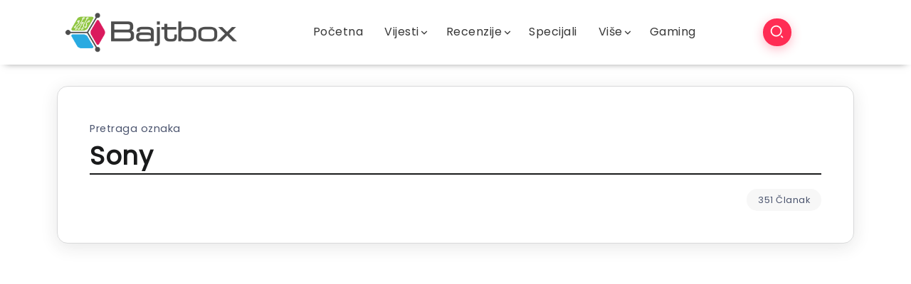

--- FILE ---
content_type: text/html; charset=UTF-8
request_url: https://www.bajtbox.com/tag/sony/
body_size: 48689
content:
<!DOCTYPE html>
<html lang="hr">
<head>
<meta charset="UTF-8">
<meta name="viewport" content="width=device-width, initial-scale=1">
<link rel="profile" href="https://gmpg.org/xfn/11">
<meta name='robots' content='index, follow, max-image-preview:large, max-snippet:-1, max-video-preview:-1'/>
<style>img:is([sizes="auto" i], [sizes^="auto," i]){contain-intrinsic-size:3000px 1500px}</style>
<title>Sony - Bajtbox</title>
<link rel="canonical" href="https://www.bajtbox.com/tag/sony/"/>
<link rel="next" href="https://www.bajtbox.com/tag/sony/page/2/"/>
<meta property="og:locale" content="hr_HR"/>
<meta property="og:type" content="article"/>
<meta property="og:title" content="Sony - Bajtbox"/>
<meta property="og:url" content="https://www.bajtbox.com/tag/sony/"/>
<meta property="og:site_name" content="Bajtbox"/>
<meta name="twitter:card" content="summary_large_image"/>
<meta name="twitter:site" content="@BalkanGadgets"/>
<script type="application/ld+json" class="yoast-schema-graph">{"@context":"https://schema.org","@graph":[{"@type":"CollectionPage","@id":"https://www.bajtbox.com/tag/sony/","url":"https://www.bajtbox.com/tag/sony/","name":"Sony - Bajtbox","isPartOf":{"@id":"https://www.bajtbox.com/#website"},"primaryImageOfPage":{"@id":"https://www.bajtbox.com/tag/sony/#primaryimage"},"image":{"@id":"https://www.bajtbox.com/tag/sony/#primaryimage"},"thumbnailUrl":"https://i0.wp.com/www.bajtbox.com/wp-content/uploads/2025/12/2025-12-11-image-10-j_1100.webp?fit=1100%2C683&ssl=1","breadcrumb":{"@id":"https://www.bajtbox.com/tag/sony/#breadcrumb"},"inLanguage":"hr"},{"@type":"ImageObject","inLanguage":"hr","@id":"https://www.bajtbox.com/tag/sony/#primaryimage","url":"https://i0.wp.com/www.bajtbox.com/wp-content/uploads/2025/12/2025-12-11-image-10-j_1100.webp?fit=1100%2C683&ssl=1","contentUrl":"https://i0.wp.com/www.bajtbox.com/wp-content/uploads/2025/12/2025-12-11-image-10-j_1100.webp?fit=1100%2C683&ssl=1","width":1100,"height":683},{"@type":"BreadcrumbList","@id":"https://www.bajtbox.com/tag/sony/#breadcrumb","itemListElement":[{"@type":"ListItem","position":1,"name":"Početna stranica","item":"https://www.bajtbox.com/"},{"@type":"ListItem","position":2,"name":"Sony"}]},{"@type":"WebSite","@id":"https://www.bajtbox.com/#website","url":"https://www.bajtbox.com/","name":"Bajtbox","description":"","potentialAction":[{"@type":"SearchAction","target":{"@type":"EntryPoint","urlTemplate":"https://www.bajtbox.com/?s={search_term_string}"},"query-input":{"@type":"PropertyValueSpecification","valueRequired":true,"valueName":"search_term_string"}}],"inLanguage":"hr"}]}</script>
<link rel='dns-prefetch' href='//www.googletagmanager.com'/>
<link rel='dns-prefetch' href='//fonts.googleapis.com'/>
<link rel='dns-prefetch' href='//pagead2.googlesyndication.com'/>
<link rel='preconnect' href='//i0.wp.com'/>
<link rel='preconnect' href='https://fonts.gstatic.com' crossorigin />
<link rel="alternate" type="application/rss+xml" title="Bajtbox &raquo; Kanal" href="https://www.bajtbox.com/feed/"/>
<link rel="alternate" type="application/rss+xml" title="Bajtbox &raquo; Kanal komentara" href="https://www.bajtbox.com/comments/feed/"/>
<link rel="alternate" type="application/rss+xml" title="Bajtbox &raquo; Sony Kanal oznaka" href="https://www.bajtbox.com/tag/sony/feed/"/>
<style id='wp-emoji-styles-inline-css'>img.wp-smiley, img.emoji{display:inline !important;border:none !important;box-shadow:none !important;height:1em !important;width:1em !important;margin:0 0.07em !important;vertical-align:-0.1em !important;background:none !important;padding:0 !important;}</style>
<link rel="stylesheet" type="text/css" href="//www.bajtbox.com/wp-content/cache/wpfc-minified/fsmo0g65/2svva.css" media="all"/>
<style id='wp-block-library-theme-inline-css'>.wp-block-audio :where(figcaption){color:#555;font-size:13px;text-align:center}.is-dark-theme .wp-block-audio :where(figcaption){color:#ffffffa6}.wp-block-audio{margin:0 0 1em}.wp-block-code{border:1px solid #ccc;border-radius:4px;font-family:Menlo,Consolas,monaco,monospace;padding:.8em 1em}.wp-block-embed :where(figcaption){color:#555;font-size:13px;text-align:center}.is-dark-theme .wp-block-embed :where(figcaption){color:#ffffffa6}.wp-block-embed{margin:0 0 1em}.blocks-gallery-caption{color:#555;font-size:13px;text-align:center}.is-dark-theme .blocks-gallery-caption{color:#ffffffa6}:root :where(.wp-block-image figcaption){color:#555;font-size:13px;text-align:center}.is-dark-theme :root :where(.wp-block-image figcaption){color:#ffffffa6}.wp-block-image{margin:0 0 1em}.wp-block-pullquote{border-bottom:4px solid;border-top:4px solid;color:currentColor;margin-bottom:1.75em}.wp-block-pullquote cite,.wp-block-pullquote footer,.wp-block-pullquote__citation{color:currentColor;font-size:.8125em;font-style:normal;text-transform:uppercase}.wp-block-quote{border-left:.25em solid;margin:0 0 1.75em;padding-left:1em}.wp-block-quote cite,.wp-block-quote footer{color:currentColor;font-size:.8125em;font-style:normal;position:relative}.wp-block-quote:where(.has-text-align-right){border-left:none;border-right:.25em solid;padding-left:0;padding-right:1em}.wp-block-quote:where(.has-text-align-center){border:none;padding-left:0}.wp-block-quote.is-large,.wp-block-quote.is-style-large,.wp-block-quote:where(.is-style-plain){border:none}.wp-block-search .wp-block-search__label{font-weight:700}.wp-block-search__button{border:1px solid #ccc;padding:.375em .625em}:where(.wp-block-group.has-background){padding:1.25em 2.375em}.wp-block-separator.has-css-opacity{opacity:.4}.wp-block-separator{border:none;border-bottom:2px solid;margin-left:auto;margin-right:auto}.wp-block-separator.has-alpha-channel-opacity{opacity:1}.wp-block-separator:not(.is-style-wide):not(.is-style-dots){width:100px}.wp-block-separator.has-background:not(.is-style-dots){border-bottom:none;height:1px}.wp-block-separator.has-background:not(.is-style-wide):not(.is-style-dots){height:2px}.wp-block-table{margin:0 0 1em}.wp-block-table td,.wp-block-table th{word-break:normal}.wp-block-table :where(figcaption){color:#555;font-size:13px;text-align:center}.is-dark-theme .wp-block-table :where(figcaption){color:#ffffffa6}.wp-block-video :where(figcaption){color:#555;font-size:13px;text-align:center}.is-dark-theme .wp-block-video :where(figcaption){color:#ffffffa6}.wp-block-video{margin:0 0 1em}:root :where(.wp-block-template-part.has-background){margin-bottom:0;margin-top:0;padding:1.25em 2.375em}</style>
<style id='classic-theme-styles-inline-css'>.wp-block-button__link{color:#fff;background-color:#32373c;border-radius:9999px;box-shadow:none;text-decoration:none;padding:calc(.667em + 2px) calc(1.333em + 2px);font-size:1.125em}.wp-block-file__button{background:#32373c;color:#fff;text-decoration:none}</style>
<link rel="stylesheet" type="text/css" href="//www.bajtbox.com/wp-content/cache/wpfc-minified/e3044eyi/2svva.css" media="all"/>
<style id='jetpack-sharing-buttons-style-inline-css'>.jetpack-sharing-buttons__services-list{display:flex;flex-direction:row;flex-wrap:wrap;gap:0;list-style-type:none;margin:5px;padding:0}.jetpack-sharing-buttons__services-list.has-small-icon-size{font-size:12px}.jetpack-sharing-buttons__services-list.has-normal-icon-size{font-size:16px}.jetpack-sharing-buttons__services-list.has-large-icon-size{font-size:24px}.jetpack-sharing-buttons__services-list.has-huge-icon-size{font-size:36px}@media print{.jetpack-sharing-buttons__services-list{display:none!important}}.editor-styles-wrapper .wp-block-jetpack-sharing-buttons{gap:0;padding-inline-start:0}ul.jetpack-sharing-buttons__services-list.has-background{padding:1.25em 2.375em}</style>
<style id='global-styles-inline-css'>:root{--wp--preset--aspect-ratio--square:1;--wp--preset--aspect-ratio--4-3:4/3;--wp--preset--aspect-ratio--3-4:3/4;--wp--preset--aspect-ratio--3-2:3/2;--wp--preset--aspect-ratio--2-3:2/3;--wp--preset--aspect-ratio--16-9:16/9;--wp--preset--aspect-ratio--9-16:9/16;--wp--preset--color--black:#000000;--wp--preset--color--cyan-bluish-gray:#abb8c3;--wp--preset--color--white:#ffffff;--wp--preset--color--pale-pink:#f78da7;--wp--preset--color--vivid-red:#cf2e2e;--wp--preset--color--luminous-vivid-orange:#ff6900;--wp--preset--color--luminous-vivid-amber:#fcb900;--wp--preset--color--light-green-cyan:#7bdcb5;--wp--preset--color--vivid-green-cyan:#00d084;--wp--preset--color--pale-cyan-blue:#8ed1fc;--wp--preset--color--vivid-cyan-blue:#0693e3;--wp--preset--color--vivid-purple:#9b51e0;--wp--preset--gradient--vivid-cyan-blue-to-vivid-purple:linear-gradient(135deg,rgba(6,147,227,1) 0%,rgb(155,81,224) 100%);--wp--preset--gradient--light-green-cyan-to-vivid-green-cyan:linear-gradient(135deg,rgb(122,220,180) 0%,rgb(0,208,130) 100%);--wp--preset--gradient--luminous-vivid-amber-to-luminous-vivid-orange:linear-gradient(135deg,rgba(252,185,0,1) 0%,rgba(255,105,0,1) 100%);--wp--preset--gradient--luminous-vivid-orange-to-vivid-red:linear-gradient(135deg,rgba(255,105,0,1) 0%,rgb(207,46,46) 100%);--wp--preset--gradient--very-light-gray-to-cyan-bluish-gray:linear-gradient(135deg,rgb(238,238,238) 0%,rgb(169,184,195) 100%);--wp--preset--gradient--cool-to-warm-spectrum:linear-gradient(135deg,rgb(74,234,220) 0%,rgb(151,120,209) 20%,rgb(207,42,186) 40%,rgb(238,44,130) 60%,rgb(251,105,98) 80%,rgb(254,248,76) 100%);--wp--preset--gradient--blush-light-purple:linear-gradient(135deg,rgb(255,206,236) 0%,rgb(152,150,240) 100%);--wp--preset--gradient--blush-bordeaux:linear-gradient(135deg,rgb(254,205,165) 0%,rgb(254,45,45) 50%,rgb(107,0,62) 100%);--wp--preset--gradient--luminous-dusk:linear-gradient(135deg,rgb(255,203,112) 0%,rgb(199,81,192) 50%,rgb(65,88,208) 100%);--wp--preset--gradient--pale-ocean:linear-gradient(135deg,rgb(255,245,203) 0%,rgb(182,227,212) 50%,rgb(51,167,181) 100%);--wp--preset--gradient--electric-grass:linear-gradient(135deg,rgb(202,248,128) 0%,rgb(113,206,126) 100%);--wp--preset--gradient--midnight:linear-gradient(135deg,rgb(2,3,129) 0%,rgb(40,116,252) 100%);--wp--preset--font-size--small:13px;--wp--preset--font-size--medium:20px;--wp--preset--font-size--large:36px;--wp--preset--font-size--x-large:42px;--wp--preset--spacing--20:0.44rem;--wp--preset--spacing--30:0.67rem;--wp--preset--spacing--40:1rem;--wp--preset--spacing--50:1.5rem;--wp--preset--spacing--60:2.25rem;--wp--preset--spacing--70:3.38rem;--wp--preset--spacing--80:5.06rem;--wp--preset--shadow--natural:6px 6px 9px rgba(0, 0, 0, 0.2);--wp--preset--shadow--deep:12px 12px 50px rgba(0, 0, 0, 0.4);--wp--preset--shadow--sharp:6px 6px 0px rgba(0, 0, 0, 0.2);--wp--preset--shadow--outlined:6px 6px 0px -3px rgba(255, 255, 255, 1), 6px 6px rgba(0, 0, 0, 1);--wp--preset--shadow--crisp:6px 6px 0px rgba(0, 0, 0, 1);}:where(.is-layout-flex){gap:0.5em;}:where(.is-layout-grid){gap:0.5em;}body .is-layout-flex{display:flex;}.is-layout-flex{flex-wrap:wrap;align-items:center;}.is-layout-flex > :is(*, div){margin:0;}body .is-layout-grid{display:grid;}.is-layout-grid > :is(*, div){margin:0;}:where(.wp-block-columns.is-layout-flex){gap:2em;}:where(.wp-block-columns.is-layout-grid){gap:2em;}:where(.wp-block-post-template.is-layout-flex){gap:1.25em;}:where(.wp-block-post-template.is-layout-grid){gap:1.25em;}.has-black-color{color:var(--wp--preset--color--black) !important;}.has-cyan-bluish-gray-color{color:var(--wp--preset--color--cyan-bluish-gray) !important;}.has-white-color{color:var(--wp--preset--color--white) !important;}.has-pale-pink-color{color:var(--wp--preset--color--pale-pink) !important;}.has-vivid-red-color{color:var(--wp--preset--color--vivid-red) !important;}.has-luminous-vivid-orange-color{color:var(--wp--preset--color--luminous-vivid-orange) !important;}.has-luminous-vivid-amber-color{color:var(--wp--preset--color--luminous-vivid-amber) !important;}.has-light-green-cyan-color{color:var(--wp--preset--color--light-green-cyan) !important;}.has-vivid-green-cyan-color{color:var(--wp--preset--color--vivid-green-cyan) !important;}.has-pale-cyan-blue-color{color:var(--wp--preset--color--pale-cyan-blue) !important;}.has-vivid-cyan-blue-color{color:var(--wp--preset--color--vivid-cyan-blue) !important;}.has-vivid-purple-color{color:var(--wp--preset--color--vivid-purple) !important;}.has-black-background-color{background-color:var(--wp--preset--color--black) !important;}.has-cyan-bluish-gray-background-color{background-color:var(--wp--preset--color--cyan-bluish-gray) !important;}.has-white-background-color{background-color:var(--wp--preset--color--white) !important;}.has-pale-pink-background-color{background-color:var(--wp--preset--color--pale-pink) !important;}.has-vivid-red-background-color{background-color:var(--wp--preset--color--vivid-red) !important;}.has-luminous-vivid-orange-background-color{background-color:var(--wp--preset--color--luminous-vivid-orange) !important;}.has-luminous-vivid-amber-background-color{background-color:var(--wp--preset--color--luminous-vivid-amber) !important;}.has-light-green-cyan-background-color{background-color:var(--wp--preset--color--light-green-cyan) !important;}.has-vivid-green-cyan-background-color{background-color:var(--wp--preset--color--vivid-green-cyan) !important;}.has-pale-cyan-blue-background-color{background-color:var(--wp--preset--color--pale-cyan-blue) !important;}.has-vivid-cyan-blue-background-color{background-color:var(--wp--preset--color--vivid-cyan-blue) !important;}.has-vivid-purple-background-color{background-color:var(--wp--preset--color--vivid-purple) !important;}.has-black-border-color{border-color:var(--wp--preset--color--black) !important;}.has-cyan-bluish-gray-border-color{border-color:var(--wp--preset--color--cyan-bluish-gray) !important;}.has-white-border-color{border-color:var(--wp--preset--color--white) !important;}.has-pale-pink-border-color{border-color:var(--wp--preset--color--pale-pink) !important;}.has-vivid-red-border-color{border-color:var(--wp--preset--color--vivid-red) !important;}.has-luminous-vivid-orange-border-color{border-color:var(--wp--preset--color--luminous-vivid-orange) !important;}.has-luminous-vivid-amber-border-color{border-color:var(--wp--preset--color--luminous-vivid-amber) !important;}.has-light-green-cyan-border-color{border-color:var(--wp--preset--color--light-green-cyan) !important;}.has-vivid-green-cyan-border-color{border-color:var(--wp--preset--color--vivid-green-cyan) !important;}.has-pale-cyan-blue-border-color{border-color:var(--wp--preset--color--pale-cyan-blue) !important;}.has-vivid-cyan-blue-border-color{border-color:var(--wp--preset--color--vivid-cyan-blue) !important;}.has-vivid-purple-border-color{border-color:var(--wp--preset--color--vivid-purple) !important;}.has-vivid-cyan-blue-to-vivid-purple-gradient-background{background:var(--wp--preset--gradient--vivid-cyan-blue-to-vivid-purple) !important;}.has-light-green-cyan-to-vivid-green-cyan-gradient-background{background:var(--wp--preset--gradient--light-green-cyan-to-vivid-green-cyan) !important;}.has-luminous-vivid-amber-to-luminous-vivid-orange-gradient-background{background:var(--wp--preset--gradient--luminous-vivid-amber-to-luminous-vivid-orange) !important;}.has-luminous-vivid-orange-to-vivid-red-gradient-background{background:var(--wp--preset--gradient--luminous-vivid-orange-to-vivid-red) !important;}.has-very-light-gray-to-cyan-bluish-gray-gradient-background{background:var(--wp--preset--gradient--very-light-gray-to-cyan-bluish-gray) !important;}.has-cool-to-warm-spectrum-gradient-background{background:var(--wp--preset--gradient--cool-to-warm-spectrum) !important;}.has-blush-light-purple-gradient-background{background:var(--wp--preset--gradient--blush-light-purple) !important;}.has-blush-bordeaux-gradient-background{background:var(--wp--preset--gradient--blush-bordeaux) !important;}.has-luminous-dusk-gradient-background{background:var(--wp--preset--gradient--luminous-dusk) !important;}.has-pale-ocean-gradient-background{background:var(--wp--preset--gradient--pale-ocean) !important;}.has-electric-grass-gradient-background{background:var(--wp--preset--gradient--electric-grass) !important;}.has-midnight-gradient-background{background:var(--wp--preset--gradient--midnight) !important;}.has-small-font-size{font-size:var(--wp--preset--font-size--small) !important;}.has-medium-font-size{font-size:var(--wp--preset--font-size--medium) !important;}.has-large-font-size{font-size:var(--wp--preset--font-size--large) !important;}.has-x-large-font-size{font-size:var(--wp--preset--font-size--x-large) !important;}:where(.wp-block-post-template.is-layout-flex){gap:1.25em;}:where(.wp-block-post-template.is-layout-grid){gap:1.25em;}:where(.wp-block-columns.is-layout-flex){gap:2em;}:where(.wp-block-columns.is-layout-grid){gap:2em;}:root :where(.wp-block-pullquote){font-size:1.5em;line-height:1.6;}</style>
<link rel="stylesheet" type="text/css" href="//www.bajtbox.com/wp-content/cache/wpfc-minified/1qietb4z/2svva.css" media="all"/>
<style id='rivax-theme-style-inline-css'>.container { max-width: px; }a{color:#3A68FF;}a:hover, a:focus, a:active{color:#2431E5;}.blog-archive-title, .blog-archive-title .title{}body{font-family:Poppins,sans-serif;}@media screen and (max-width:1024px){}#site-sticky-header::before{-webkit-backdrop-filter:blur(3px);backdrop-filter:blur(3px);}</style>
<link rel="stylesheet" type="text/css" href="//www.bajtbox.com/wp-content/cache/wpfc-minified/ffa6mjh5/2svva.css" media="all"/>
<link rel='stylesheet' id='elementor-post-81701-css' href='https://www.bajtbox.com/wp-content/uploads/elementor/css/post-81701.css?ver=1765200355' media='all'/>
<link rel='stylesheet' id='elementor-post-81863-css' href='https://www.bajtbox.com/wp-content/uploads/elementor/css/post-81863.css?ver=1765200355' media='all'/>
<link rel='stylesheet' id='elementor-post-81860-css' href='https://www.bajtbox.com/wp-content/uploads/elementor/css/post-81860.css?ver=1765200355' media='all'/>
<link rel='stylesheet' id='elementor-post-81986-css' href='https://www.bajtbox.com/wp-content/uploads/elementor/css/post-81986.css?ver=1765200355' media='all'/>
<link rel="preload" as="style" href="https://fonts.googleapis.com/css?family=Poppins&#038;display=swap&#038;ver=1728644785"/><noscript></noscript>
<link rel="stylesheet" type="text/css" href="//www.bajtbox.com/wp-content/cache/wpfc-minified/7bm7pm27/2svva.css" media="all"/>
<script src="https://www.googletagmanager.com/gtag/js?id=GT-MR5DHW9" id="google_gtagjs-js" async></script>
<link rel="https://api.w.org/" href="https://www.bajtbox.com/wp-json/"/><link rel="alternate" title="JSON" type="application/json" href="https://www.bajtbox.com/wp-json/wp/v2/tags/117"/><link rel="EditURI" type="application/rsd+xml" title="RSD" href="https://www.bajtbox.com/xmlrpc.php?rsd"/>
<meta name="generator" content="WordPress 6.8.3"/>
<meta name="generator" content="Redux 4.5.8"/><meta name="generator" content="Site Kit by Google 1.166.0"/>
<meta name="google-adsense-platform-account" content="ca-host-pub-2644536267352236">
<meta name="google-adsense-platform-domain" content="sitekit.withgoogle.com">
<meta name="generator" content="Elementor 3.33.3; features: additional_custom_breakpoints; settings: css_print_method-external, google_font-enabled, font_display-auto">
<style>.e-con.e-parent:nth-of-type(n+4):not(.e-lazyloaded):not(.e-no-lazyload),
.e-con.e-parent:nth-of-type(n+4):not(.e-lazyloaded):not(.e-no-lazyload) *{background-image:none !important;}
@media screen and (max-height: 1024px) {
.e-con.e-parent:nth-of-type(n+3):not(.e-lazyloaded):not(.e-no-lazyload),
.e-con.e-parent:nth-of-type(n+3):not(.e-lazyloaded):not(.e-no-lazyload) *{background-image:none !important;}
}
@media screen and (max-height: 640px) {
.e-con.e-parent:nth-of-type(n+2):not(.e-lazyloaded):not(.e-no-lazyload),
.e-con.e-parent:nth-of-type(n+2):not(.e-lazyloaded):not(.e-no-lazyload) *{background-image:none !important;}
}</style>
<script async src="https://pagead2.googlesyndication.com/pagead/js/adsbygoogle.js?client=ca-pub-8984527856283688&amp;host=ca-host-pub-2644536267352236" crossorigin="anonymous"></script>
<link rel="icon" href="https://i0.wp.com/www.bajtbox.com/wp-content/uploads/2019/08/cropped-bajtbox-favicon-512x512.png?fit=32%2C32&#038;ssl=1" sizes="32x32"/>
<link rel="icon" href="https://i0.wp.com/www.bajtbox.com/wp-content/uploads/2019/08/cropped-bajtbox-favicon-512x512.png?fit=192%2C192&#038;ssl=1" sizes="192x192"/>
<link rel="apple-touch-icon" href="https://i0.wp.com/www.bajtbox.com/wp-content/uploads/2019/08/cropped-bajtbox-favicon-512x512.png?fit=180%2C180&#038;ssl=1"/>
<meta name="msapplication-TileImage" content="https://i0.wp.com/www.bajtbox.com/wp-content/uploads/2019/08/cropped-bajtbox-favicon-512x512.png?fit=270%2C270&#038;ssl=1"/>
<style>.ai-viewports              {--ai:1;}
.ai-viewport-3             {display:none !important;}
.ai-viewport-2             {display:none !important;}
.ai-viewport-1             {display:inherit !important;}
.ai-viewport-0             {display:none !important;}
@media(min-width:768px) and (max-width:979px){
.ai-viewport-1             {display:none !important;}
.ai-viewport-2             {display:inherit !important;}
}
@media(max-width:767px){
.ai-viewport-1             {display:none !important;}
.ai-viewport-3             {display:inherit !important;}
}</style>
</head>
<body data-rsssl=1 class="archive tag tag-sony tag-117 wp-embed-responsive wp-theme-kayleen rivax-smooth-scroll elementor-default elementor-kit-81701">
<div id="site">
<div id="site-inner">
<header id="site-header" class="normal-header">
<div data-elementor-type="wp-post" data-elementor-id="81860" class="elementor elementor-81860" data-elementor-post-type="rivax-template">
<section class="elementor-section elementor-top-section elementor-element elementor-element-e80eee2 elementor-section-content-middle elementor-hidden-desktop elementor-section-boxed elementor-section-height-default elementor-section-height-default" data-id="e80eee2" data-element_type="section" data-settings="{&quot;background_background&quot;:&quot;classic&quot;}">
<div class="elementor-container elementor-column-gap-default">
<div class="elementor-column elementor-col-33 elementor-top-column elementor-element elementor-element-dfda68c" data-id="dfda68c" data-element_type="column">
<div class="elementor-widget-wrap elementor-element-populated">
<div class="elementor-element elementor-element-06895a6 elementor-hidden-desktop elementor-widget rivax-offcanvas-widget" data-id="06895a6" data-element_type="widget" data-widget_type="rivax-offcanvas.default">
<div class="elementor-widget-container">
<div class="rivax-offcanvas">
<div class="offcanvas-opener-wrapper"> <span class="offcanvas-opener"> <span class="hamburger"> <span></span> <span></span> <span></span> </span> </span></div><div class="offcanvas-wrapper position-left">
<div class="offcanvas-container">
<div class="offcanvas-container-inner">
<span class="offcanvas-closer"></span>
<div class="offcanvas-content">
<div class="offcanvas-default">
<div class="container"> <nav class="header-vertical-nav"><ul id="menu-glavna-navigacija" class="menu"><li id="menu-item-82860" class="menu-item menu-item-type-custom menu-item-object-custom menu-item-home menu-item-82860"><a href="https://www.bajtbox.com"><span>Početna</span></a></li> <li id="menu-item-42409" class="menu-item menu-item-type-taxonomy menu-item-object-category menu-item-has-children menu-item-42409"><a href="https://www.bajtbox.com/category/vijesti-bajtfeed/"><span>Vijesti</span></a> <ul class="sub-menu"> <li id="menu-item-42412" class="menu-item menu-item-type-taxonomy menu-item-object-category menu-item-has-children menu-item-42412"><a href="https://www.bajtbox.com/category/vijesti-bajtfeed/hardver-vijesti/"><span>Tech</span></a> <ul class="sub-menu"> <li id="menu-item-39" class="menu-item menu-item-type-taxonomy menu-item-object-category menu-item-has-children menu-item-39"><a href="https://www.bajtbox.com/category/vijesti-bajtfeed/hardver-vijesti/telefoni-vijesti/"><span>Telefoni</span></a> <ul class="sub-menu"> <li id="menu-item-1332" class="menu-item menu-item-type-taxonomy menu-item-object-category menu-item-1332"><a href="https://www.bajtbox.com/category/vijesti-bajtfeed/hardver-vijesti/telefoni-vijesti/android-uredjaji/"><span>Android</span></a></li> <li id="menu-item-1333" class="menu-item menu-item-type-taxonomy menu-item-object-category menu-item-1333"><a href="https://www.bajtbox.com/category/vijesti-bajtfeed/hardver-vijesti/telefoni-vijesti/windows/"><span>Windows</span></a></li> <li id="menu-item-1334" class="menu-item menu-item-type-taxonomy menu-item-object-category menu-item-1334"><a href="https://www.bajtbox.com/category/vijesti-bajtfeed/hardver-vijesti/telefoni-vijesti/apple-telefoni/"><span>Apple</span></a></li> <li id="menu-item-7626" class="menu-item menu-item-type-post_type menu-item-object-page menu-item-7626"><a href="https://www.bajtbox.com/android-vijesti/"><span>Android Vijesti</span></a></li> </ul> </li> <li id="menu-item-42414" class="menu-item menu-item-type-taxonomy menu-item-object-category menu-item-42414"><a href="https://www.bajtbox.com/category/vijesti-bajtfeed/hardver-vijesti/gadgeti-vijesti/"><span>Gadgeti</span></a></li> <li id="menu-item-42416" class="menu-item menu-item-type-taxonomy menu-item-object-category menu-item-42416"><a href="https://www.bajtbox.com/category/vijesti-bajtfeed/hardver-vijesti/racunala-vijesti/"><span>Računala</span></a></li> <li id="menu-item-42417" class="menu-item menu-item-type-taxonomy menu-item-object-category menu-item-42417"><a href="https://www.bajtbox.com/category/vijesti-bajtfeed/hardver-vijesti/tableti-vijesti/"><span>Tableti i Laptopi</span></a></li> <li id="menu-item-42415" class="menu-item menu-item-type-taxonomy menu-item-object-category menu-item-42415"><a href="https://www.bajtbox.com/category/gaming/konzole-vijesti/"><span>Konzole</span></a></li> <li id="menu-item-42413" class="menu-item menu-item-type-taxonomy menu-item-object-category menu-item-42413"><a href="https://www.bajtbox.com/category/vijesti-bajtfeed/hardver-vijesti/augmentirana-virtualna-stvarnost-vijesti/"><span>AR / VR</span></a></li> </ul> </li> <li id="menu-item-42418" class="menu-item menu-item-type-taxonomy menu-item-object-category menu-item-has-children menu-item-42418"><a href="https://www.bajtbox.com/category/vijesti-bajtfeed/softver-vijesti/"><span>Softver</span></a> <ul class="sub-menu"> <li id="menu-item-42445" class="menu-item menu-item-type-taxonomy menu-item-object-category menu-item-42445"><a href="https://www.bajtbox.com/category/vijesti-bajtfeed/softver-vijesti/android-aplikacije-vijesti/"><span>Android</span></a></li> <li id="menu-item-42446" class="menu-item menu-item-type-taxonomy menu-item-object-category menu-item-42446"><a href="https://www.bajtbox.com/category/vijesti-bajtfeed/softver-vijesti/apple-aplikacije/"><span>Apple</span></a></li> <li id="menu-item-42448" class="menu-item menu-item-type-taxonomy menu-item-object-category menu-item-42448"><a href="https://www.bajtbox.com/category/vijesti-bajtfeed/softver-vijesti/windows-aplikacije/"><span>Windows</span></a></li> <li id="menu-item-42447" class="menu-item menu-item-type-taxonomy menu-item-object-category menu-item-42447"><a href="https://www.bajtbox.com/category/vijesti-bajtfeed/softver-vijesti/linux-ostalo-aplikacije/"><span>Linux / Ostalo</span></a></li> </ul> </li> <li id="menu-item-42422" class="menu-item menu-item-type-taxonomy menu-item-object-category menu-item-has-children menu-item-42422"><a href="https://www.bajtbox.com/category/vijesti-bajtfeed/ostalo-vijesti/"><span>Ostalo</span></a> <ul class="sub-menu"> <li id="menu-item-42424" class="menu-item menu-item-type-taxonomy menu-item-object-category menu-item-42424"><a href="https://www.bajtbox.com/category/vijesti-bajtfeed/ostalo-vijesti/biznis/"><span>Biznis</span></a></li> <li id="menu-item-42425" class="menu-item menu-item-type-taxonomy menu-item-object-category menu-item-42425"><a href="https://www.bajtbox.com/category/vijesti-bajtfeed/ostalo-vijesti/drustvene-mreze-vijesti/"><span>Društvene Mreže</span></a></li> <li id="menu-item-42427" class="menu-item menu-item-type-taxonomy menu-item-object-category menu-item-42427"><a href="https://www.bajtbox.com/category/vijesti-bajtfeed/ostalo-vijesti/internet/"><span>Internet</span></a></li> <li id="menu-item-42429" class="menu-item menu-item-type-taxonomy menu-item-object-category menu-item-42429"><a href="https://www.bajtbox.com/category/vijesti-bajtfeed/ostalo-vijesti/promo/"><span>Promo</span></a></li> <li id="menu-item-42423" class="menu-item menu-item-type-taxonomy menu-item-object-category menu-item-42423"><a href="https://www.bajtbox.com/category/vijesti-bajtfeed/ostalo-vijesti/automobili-vijesti/"><span>Automobili</span></a></li> <li id="menu-item-42426" class="menu-item menu-item-type-taxonomy menu-item-object-category menu-item-42426"><a href="https://www.bajtbox.com/category/gaming/igre-vijesti/"><span>Igre</span></a></li> </ul> </li> </ul> </li> <li id="menu-item-42431" class="menu-item menu-item-type-taxonomy menu-item-object-category menu-item-has-children menu-item-42431"><a href="https://www.bajtbox.com/category/testovi-bajtbox/"><span>Recenzije</span></a> <ul class="sub-menu"> <li id="menu-item-42435" class="menu-item menu-item-type-taxonomy menu-item-object-category menu-item-42435"><a href="https://www.bajtbox.com/category/testovi-bajtbox/recenzije/"><span>Pametni telefoni</span></a></li> <li id="menu-item-42432" class="menu-item menu-item-type-taxonomy menu-item-object-category menu-item-42432"><a href="https://www.bajtbox.com/category/testovi-bajtbox/testovi-gadgeta/"><span>Gadgeti</span></a></li> <li id="menu-item-42436" class="menu-item menu-item-type-taxonomy menu-item-object-category menu-item-42436"><a href="https://www.bajtbox.com/category/testovi-bajtbox/racunala-testovi/"><span>Računala</span></a></li> <li id="menu-item-42438" class="menu-item menu-item-type-taxonomy menu-item-object-category menu-item-42438"><a href="https://www.bajtbox.com/category/testovi-bajtbox/tablet-testovi/"><span>Tableti</span></a></li> <li id="menu-item-42437" class="menu-item menu-item-type-taxonomy menu-item-object-category menu-item-42437"><a href="https://www.bajtbox.com/category/testovi-bajtbox/testovi-softvera/"><span>Softver</span></a></li> <li id="menu-item-42433" class="menu-item menu-item-type-taxonomy menu-item-object-category menu-item-42433"><a href="https://www.bajtbox.com/category/testovi-bajtbox/testovi-igre/"><span>Igre</span></a></li> <li id="menu-item-42434" class="menu-item menu-item-type-taxonomy menu-item-object-category menu-item-42434"><a href="https://www.bajtbox.com/category/testovi-bajtbox/testovi-ostalo/"><span>Ostalo</span></a></li> </ul> </li> <li id="menu-item-42439" class="menu-item menu-item-type-taxonomy menu-item-object-category menu-item-42439"><a href="https://www.bajtbox.com/category/specijali/"><span>Specijali</span></a></li> <li id="menu-item-42440" class="menu-item menu-item-type-taxonomy menu-item-object-category menu-item-has-children menu-item-42440"><a href="https://www.bajtbox.com/category/vise-vodici-kolumne/"><span>Više</span></a> <ul class="sub-menu"> <li id="menu-item-72" class="menu-item menu-item-type-taxonomy menu-item-object-category menu-item-72"><a href="https://www.bajtbox.com/category/vise-vodici-kolumne/kolumne/"><span>Kolumne</span></a></li> <li id="menu-item-71" class="menu-item menu-item-type-taxonomy menu-item-object-category menu-item-71"><a href="https://www.bajtbox.com/category/vise-vodici-kolumne/vodici/"><span>Vodiči i savjeti</span></a></li> </ul> </li> <li id="menu-item-91682" class="menu-item menu-item-type-post_type menu-item-object-page menu-item-91682"><a href="https://www.bajtbox.com/gaming/"><span>Gaming</span></a></li> </ul></nav></div></div></div></div></div></div></div></div></div></div></div><div class="elementor-column elementor-col-33 elementor-top-column elementor-element elementor-element-e6bacc7" data-id="e6bacc7" data-element_type="column">
<div class="elementor-widget-wrap elementor-element-populated">
<div class="elementor-element elementor-element-0cdfe5d elementor-widget rivax-site-logo-widget" data-id="0cdfe5d" data-element_type="widget" data-widget_type="rivax-site-logo.default">
<div class="elementor-widget-container">
<div class="rivax-logo"> <a rel="home" href="https://www.bajtbox.com/" title="Bajtbox"> <picture class="rivax-logo-image"> <img fetchpriority="high" src="https://www.bajtbox.com/wp-content/uploads/2019/08/Bajtbox-logo-H180-retina.png" alt="Bajtbox" width="782" height="180"> </picture> </a></div></div></div></div></div><div class="elementor-column elementor-col-33 elementor-top-column elementor-element elementor-element-c564945" data-id="c564945" data-element_type="column">
<div class="elementor-widget-wrap elementor-element-populated">
<div class="elementor-element elementor-element-ce61d60 elementor-widget rivax-search-widget" data-id="ce61d60" data-element_type="widget" data-widget_type="rivax-search.default">
<div class="elementor-widget-container">
<div class="popup-search-wrapper style-2">
<div class="popup-search-opener-wrapper"> <span class="popup-search-opener"><i class="ri-search-2-line"></i></span></div><div class="popup-search">
<div class="popup-search-container">
<span class="popup-search-closer"></span>
<div class="popup-search-content">
<div class="popup-search-title-wrapper"> <h3>Upišite pojam za pretragu</h3></div><div class="popup-search-form-wrapper"> <form action="https://www.bajtbox.com/" method="get" class="popup-search-form"> <input type="text" name="s" value="" class="search-field" placeholder="Pretraga" aria-label="Search" required> <button type="submit" class="submit" aria-label="Submit"> <i class="ri-search-2-line"></i> </button> </form></div></div></div></div></div></div></div></div></div></div></section>
<div class="elementor-element elementor-element-45db45d elementor-hidden-tablet elementor-hidden-mobile e-flex e-con-boxed e-con e-parent" data-id="45db45d" data-element_type="container" data-settings="{&quot;background_background&quot;:&quot;classic&quot;}">
<div class="e-con-inner">
<div class="elementor-element elementor-element-9688f09 e-con-full e-flex e-con e-child" data-id="9688f09" data-element_type="container">
<div class="elementor-element elementor-element-755c994 elementor-widget__width-initial elementor-widget rivax-site-logo-widget" data-id="755c994" data-element_type="widget" data-widget_type="rivax-site-logo.default">
<div class="elementor-widget-container">
<div class="rivax-logo"> <a rel="home" href="https://www.bajtbox.com/" title="Bajtbox"> <picture class="rivax-logo-image"> <img fetchpriority="high" src="https://www.bajtbox.com/wp-content/uploads/2019/08/Bajtbox-logo-H180-retina.png" alt="Bajtbox" width="782" height="180"> </picture> </a></div></div></div></div><div class="elementor-element elementor-element-c6b4164 e-con-full e-flex e-con e-child" data-id="c6b4164" data-element_type="container">
<div class="elementor-element elementor-element-2376ef2 elementor-widget rivax-navigation-widget" data-id="2376ef2" data-element_type="widget" data-widget_type="rivax-navigation.default">
<div class="elementor-widget-container"> <nav class="rivax-header-nav-wrapper hover-style-1"><ul id="menu-glavna-navigacija-1" class="rivax-header-nav"><li class="menu-item menu-item-type-custom menu-item-object-custom menu-item-home menu-item-82860"><a href="https://www.bajtbox.com"><span>Početna</span></a></li> <li class="menu-item menu-item-type-taxonomy menu-item-object-category menu-item-has-children menu-item-42409"><a href="https://www.bajtbox.com/category/vijesti-bajtfeed/"><span>Vijesti</span></a> <ul class="sub-menu"> <li class="menu-item menu-item-type-taxonomy menu-item-object-category menu-item-has-children menu-item-42412"><a href="https://www.bajtbox.com/category/vijesti-bajtfeed/hardver-vijesti/"><span>Tech</span></a> <ul class="sub-menu"> <li class="menu-item menu-item-type-taxonomy menu-item-object-category menu-item-has-children menu-item-39"><a href="https://www.bajtbox.com/category/vijesti-bajtfeed/hardver-vijesti/telefoni-vijesti/"><span>Telefoni</span></a> <ul class="sub-menu"> <li class="menu-item menu-item-type-taxonomy menu-item-object-category menu-item-1332"><a href="https://www.bajtbox.com/category/vijesti-bajtfeed/hardver-vijesti/telefoni-vijesti/android-uredjaji/"><span>Android</span></a></li> <li class="menu-item menu-item-type-taxonomy menu-item-object-category menu-item-1333"><a href="https://www.bajtbox.com/category/vijesti-bajtfeed/hardver-vijesti/telefoni-vijesti/windows/"><span>Windows</span></a></li> <li class="menu-item menu-item-type-taxonomy menu-item-object-category menu-item-1334"><a href="https://www.bajtbox.com/category/vijesti-bajtfeed/hardver-vijesti/telefoni-vijesti/apple-telefoni/"><span>Apple</span></a></li> <li class="menu-item menu-item-type-post_type menu-item-object-page menu-item-7626"><a href="https://www.bajtbox.com/android-vijesti/"><span>Android Vijesti</span></a></li> </ul> </li> <li class="menu-item menu-item-type-taxonomy menu-item-object-category menu-item-42414"><a href="https://www.bajtbox.com/category/vijesti-bajtfeed/hardver-vijesti/gadgeti-vijesti/"><span>Gadgeti</span></a></li> <li class="menu-item menu-item-type-taxonomy menu-item-object-category menu-item-42416"><a href="https://www.bajtbox.com/category/vijesti-bajtfeed/hardver-vijesti/racunala-vijesti/"><span>Računala</span></a></li> <li class="menu-item menu-item-type-taxonomy menu-item-object-category menu-item-42417"><a href="https://www.bajtbox.com/category/vijesti-bajtfeed/hardver-vijesti/tableti-vijesti/"><span>Tableti i Laptopi</span></a></li> <li class="menu-item menu-item-type-taxonomy menu-item-object-category menu-item-42415"><a href="https://www.bajtbox.com/category/gaming/konzole-vijesti/"><span>Konzole</span></a></li> <li class="menu-item menu-item-type-taxonomy menu-item-object-category menu-item-42413"><a href="https://www.bajtbox.com/category/vijesti-bajtfeed/hardver-vijesti/augmentirana-virtualna-stvarnost-vijesti/"><span>AR / VR</span></a></li> </ul> </li> <li class="menu-item menu-item-type-taxonomy menu-item-object-category menu-item-has-children menu-item-42418"><a href="https://www.bajtbox.com/category/vijesti-bajtfeed/softver-vijesti/"><span>Softver</span></a> <ul class="sub-menu"> <li class="menu-item menu-item-type-taxonomy menu-item-object-category menu-item-42445"><a href="https://www.bajtbox.com/category/vijesti-bajtfeed/softver-vijesti/android-aplikacije-vijesti/"><span>Android</span></a></li> <li class="menu-item menu-item-type-taxonomy menu-item-object-category menu-item-42446"><a href="https://www.bajtbox.com/category/vijesti-bajtfeed/softver-vijesti/apple-aplikacije/"><span>Apple</span></a></li> <li class="menu-item menu-item-type-taxonomy menu-item-object-category menu-item-42448"><a href="https://www.bajtbox.com/category/vijesti-bajtfeed/softver-vijesti/windows-aplikacije/"><span>Windows</span></a></li> <li class="menu-item menu-item-type-taxonomy menu-item-object-category menu-item-42447"><a href="https://www.bajtbox.com/category/vijesti-bajtfeed/softver-vijesti/linux-ostalo-aplikacije/"><span>Linux / Ostalo</span></a></li> </ul> </li> <li class="menu-item menu-item-type-taxonomy menu-item-object-category menu-item-has-children menu-item-42422"><a href="https://www.bajtbox.com/category/vijesti-bajtfeed/ostalo-vijesti/"><span>Ostalo</span></a> <ul class="sub-menu"> <li class="menu-item menu-item-type-taxonomy menu-item-object-category menu-item-42424"><a href="https://www.bajtbox.com/category/vijesti-bajtfeed/ostalo-vijesti/biznis/"><span>Biznis</span></a></li> <li class="menu-item menu-item-type-taxonomy menu-item-object-category menu-item-42425"><a href="https://www.bajtbox.com/category/vijesti-bajtfeed/ostalo-vijesti/drustvene-mreze-vijesti/"><span>Društvene Mreže</span></a></li> <li class="menu-item menu-item-type-taxonomy menu-item-object-category menu-item-42427"><a href="https://www.bajtbox.com/category/vijesti-bajtfeed/ostalo-vijesti/internet/"><span>Internet</span></a></li> <li class="menu-item menu-item-type-taxonomy menu-item-object-category menu-item-42429"><a href="https://www.bajtbox.com/category/vijesti-bajtfeed/ostalo-vijesti/promo/"><span>Promo</span></a></li> <li class="menu-item menu-item-type-taxonomy menu-item-object-category menu-item-42423"><a href="https://www.bajtbox.com/category/vijesti-bajtfeed/ostalo-vijesti/automobili-vijesti/"><span>Automobili</span></a></li> <li class="menu-item menu-item-type-taxonomy menu-item-object-category menu-item-42426"><a href="https://www.bajtbox.com/category/gaming/igre-vijesti/"><span>Igre</span></a></li> </ul> </li> </ul> </li> <li class="menu-item menu-item-type-taxonomy menu-item-object-category menu-item-has-children menu-item-42431"><a href="https://www.bajtbox.com/category/testovi-bajtbox/"><span>Recenzije</span></a> <ul class="sub-menu"> <li class="menu-item menu-item-type-taxonomy menu-item-object-category menu-item-42435"><a href="https://www.bajtbox.com/category/testovi-bajtbox/recenzije/"><span>Pametni telefoni</span></a></li> <li class="menu-item menu-item-type-taxonomy menu-item-object-category menu-item-42432"><a href="https://www.bajtbox.com/category/testovi-bajtbox/testovi-gadgeta/"><span>Gadgeti</span></a></li> <li class="menu-item menu-item-type-taxonomy menu-item-object-category menu-item-42436"><a href="https://www.bajtbox.com/category/testovi-bajtbox/racunala-testovi/"><span>Računala</span></a></li> <li class="menu-item menu-item-type-taxonomy menu-item-object-category menu-item-42438"><a href="https://www.bajtbox.com/category/testovi-bajtbox/tablet-testovi/"><span>Tableti</span></a></li> <li class="menu-item menu-item-type-taxonomy menu-item-object-category menu-item-42437"><a href="https://www.bajtbox.com/category/testovi-bajtbox/testovi-softvera/"><span>Softver</span></a></li> <li class="menu-item menu-item-type-taxonomy menu-item-object-category menu-item-42433"><a href="https://www.bajtbox.com/category/testovi-bajtbox/testovi-igre/"><span>Igre</span></a></li> <li class="menu-item menu-item-type-taxonomy menu-item-object-category menu-item-42434"><a href="https://www.bajtbox.com/category/testovi-bajtbox/testovi-ostalo/"><span>Ostalo</span></a></li> </ul> </li> <li class="menu-item menu-item-type-taxonomy menu-item-object-category menu-item-42439"><a href="https://www.bajtbox.com/category/specijali/"><span>Specijali</span></a></li> <li class="menu-item menu-item-type-taxonomy menu-item-object-category menu-item-has-children menu-item-42440"><a href="https://www.bajtbox.com/category/vise-vodici-kolumne/"><span>Više</span></a> <ul class="sub-menu"> <li class="menu-item menu-item-type-taxonomy menu-item-object-category menu-item-72"><a href="https://www.bajtbox.com/category/vise-vodici-kolumne/kolumne/"><span>Kolumne</span></a></li> <li class="menu-item menu-item-type-taxonomy menu-item-object-category menu-item-71"><a href="https://www.bajtbox.com/category/vise-vodici-kolumne/vodici/"><span>Vodiči i savjeti</span></a></li> </ul> </li> <li class="menu-item menu-item-type-post_type menu-item-object-page menu-item-91682"><a href="https://www.bajtbox.com/gaming/"><span>Gaming</span></a></li> </ul></nav></div></div></div><div class="elementor-element elementor-element-5e18017 e-con-full e-flex e-con e-child" data-id="5e18017" data-element_type="container">
<div class="elementor-element elementor-element-563f5e5 elementor-widget rivax-search-widget" data-id="563f5e5" data-element_type="widget" data-widget_type="rivax-search.default">
<div class="elementor-widget-container">
<div class="popup-search-wrapper style-2">
<div class="popup-search-opener-wrapper"> <span class="popup-search-opener"><i class="ri-search-2-line"></i></span></div><div class="popup-search">
<div class="popup-search-container">
<span class="popup-search-closer"></span>
<div class="popup-search-content">
<div class="popup-search-title-wrapper"> <h3>Upišite pojam za pretragu</h3></div><div class="popup-search-form-wrapper"> <form action="https://www.bajtbox.com/" method="get" class="popup-search-form"> <input type="text" name="s" value="" class="search-field" placeholder="Pretraga" aria-label="Search" required> <button type="submit" class="submit" aria-label="Submit"> <i class="ri-search-2-line"></i> </button> </form></div></div></div></div></div></div></div></div></div></div></div></header>
<header id="site-sticky-header">
<div class="sticky-header-default">
<div class="container">
<div class="row align-items-center">
<div class="col-6 col-md-2"> <a href="https://www.bajtbox.com/"><img id="site-sticky-logo" src="https://www.bajtbox.com/wp-content/uploads/2019/09/Bajtbox-logo-AMP-manje.png" alt="Bajtbox"></a></div><div class="col-6 col-md-10 d-flex justify-content-end">
<div class="rivax-offcanvas">
<div class="offcanvas-opener-wrapper"> <span class="offcanvas-opener"> <span class="hamburger"> <span></span> <span></span> <span></span> </span> </span></div><div class="offcanvas-wrapper position-right">
<div class="offcanvas-container">
<div class="offcanvas-container-inner">
<span class="offcanvas-closer"></span>
<div class="offcanvas-content">
<div class="offcanvas-default">
<div class="container"> <nav class="header-vertical-nav"><ul id="menu-glavna-navigacija-2" class="menu"><li class="menu-item menu-item-type-custom menu-item-object-custom menu-item-home menu-item-82860"><a href="https://www.bajtbox.com"><span>Početna</span></a></li> <li class="menu-item menu-item-type-taxonomy menu-item-object-category menu-item-has-children menu-item-42409"><a href="https://www.bajtbox.com/category/vijesti-bajtfeed/"><span>Vijesti</span></a> <ul class="sub-menu"> <li class="menu-item menu-item-type-taxonomy menu-item-object-category menu-item-has-children menu-item-42412"><a href="https://www.bajtbox.com/category/vijesti-bajtfeed/hardver-vijesti/"><span>Tech</span></a> <ul class="sub-menu"> <li class="menu-item menu-item-type-taxonomy menu-item-object-category menu-item-has-children menu-item-39"><a href="https://www.bajtbox.com/category/vijesti-bajtfeed/hardver-vijesti/telefoni-vijesti/"><span>Telefoni</span></a> <ul class="sub-menu"> <li class="menu-item menu-item-type-taxonomy menu-item-object-category menu-item-1332"><a href="https://www.bajtbox.com/category/vijesti-bajtfeed/hardver-vijesti/telefoni-vijesti/android-uredjaji/"><span>Android</span></a></li> <li class="menu-item menu-item-type-taxonomy menu-item-object-category menu-item-1333"><a href="https://www.bajtbox.com/category/vijesti-bajtfeed/hardver-vijesti/telefoni-vijesti/windows/"><span>Windows</span></a></li> <li class="menu-item menu-item-type-taxonomy menu-item-object-category menu-item-1334"><a href="https://www.bajtbox.com/category/vijesti-bajtfeed/hardver-vijesti/telefoni-vijesti/apple-telefoni/"><span>Apple</span></a></li> <li class="menu-item menu-item-type-post_type menu-item-object-page menu-item-7626"><a href="https://www.bajtbox.com/android-vijesti/"><span>Android Vijesti</span></a></li> </ul> </li> <li class="menu-item menu-item-type-taxonomy menu-item-object-category menu-item-42414"><a href="https://www.bajtbox.com/category/vijesti-bajtfeed/hardver-vijesti/gadgeti-vijesti/"><span>Gadgeti</span></a></li> <li class="menu-item menu-item-type-taxonomy menu-item-object-category menu-item-42416"><a href="https://www.bajtbox.com/category/vijesti-bajtfeed/hardver-vijesti/racunala-vijesti/"><span>Računala</span></a></li> <li class="menu-item menu-item-type-taxonomy menu-item-object-category menu-item-42417"><a href="https://www.bajtbox.com/category/vijesti-bajtfeed/hardver-vijesti/tableti-vijesti/"><span>Tableti i Laptopi</span></a></li> <li class="menu-item menu-item-type-taxonomy menu-item-object-category menu-item-42415"><a href="https://www.bajtbox.com/category/gaming/konzole-vijesti/"><span>Konzole</span></a></li> <li class="menu-item menu-item-type-taxonomy menu-item-object-category menu-item-42413"><a href="https://www.bajtbox.com/category/vijesti-bajtfeed/hardver-vijesti/augmentirana-virtualna-stvarnost-vijesti/"><span>AR / VR</span></a></li> </ul> </li> <li class="menu-item menu-item-type-taxonomy menu-item-object-category menu-item-has-children menu-item-42418"><a href="https://www.bajtbox.com/category/vijesti-bajtfeed/softver-vijesti/"><span>Softver</span></a> <ul class="sub-menu"> <li class="menu-item menu-item-type-taxonomy menu-item-object-category menu-item-42445"><a href="https://www.bajtbox.com/category/vijesti-bajtfeed/softver-vijesti/android-aplikacije-vijesti/"><span>Android</span></a></li> <li class="menu-item menu-item-type-taxonomy menu-item-object-category menu-item-42446"><a href="https://www.bajtbox.com/category/vijesti-bajtfeed/softver-vijesti/apple-aplikacije/"><span>Apple</span></a></li> <li class="menu-item menu-item-type-taxonomy menu-item-object-category menu-item-42448"><a href="https://www.bajtbox.com/category/vijesti-bajtfeed/softver-vijesti/windows-aplikacije/"><span>Windows</span></a></li> <li class="menu-item menu-item-type-taxonomy menu-item-object-category menu-item-42447"><a href="https://www.bajtbox.com/category/vijesti-bajtfeed/softver-vijesti/linux-ostalo-aplikacije/"><span>Linux / Ostalo</span></a></li> </ul> </li> <li class="menu-item menu-item-type-taxonomy menu-item-object-category menu-item-has-children menu-item-42422"><a href="https://www.bajtbox.com/category/vijesti-bajtfeed/ostalo-vijesti/"><span>Ostalo</span></a> <ul class="sub-menu"> <li class="menu-item menu-item-type-taxonomy menu-item-object-category menu-item-42424"><a href="https://www.bajtbox.com/category/vijesti-bajtfeed/ostalo-vijesti/biznis/"><span>Biznis</span></a></li> <li class="menu-item menu-item-type-taxonomy menu-item-object-category menu-item-42425"><a href="https://www.bajtbox.com/category/vijesti-bajtfeed/ostalo-vijesti/drustvene-mreze-vijesti/"><span>Društvene Mreže</span></a></li> <li class="menu-item menu-item-type-taxonomy menu-item-object-category menu-item-42427"><a href="https://www.bajtbox.com/category/vijesti-bajtfeed/ostalo-vijesti/internet/"><span>Internet</span></a></li> <li class="menu-item menu-item-type-taxonomy menu-item-object-category menu-item-42429"><a href="https://www.bajtbox.com/category/vijesti-bajtfeed/ostalo-vijesti/promo/"><span>Promo</span></a></li> <li class="menu-item menu-item-type-taxonomy menu-item-object-category menu-item-42423"><a href="https://www.bajtbox.com/category/vijesti-bajtfeed/ostalo-vijesti/automobili-vijesti/"><span>Automobili</span></a></li> <li class="menu-item menu-item-type-taxonomy menu-item-object-category menu-item-42426"><a href="https://www.bajtbox.com/category/gaming/igre-vijesti/"><span>Igre</span></a></li> </ul> </li> </ul> </li> <li class="menu-item menu-item-type-taxonomy menu-item-object-category menu-item-has-children menu-item-42431"><a href="https://www.bajtbox.com/category/testovi-bajtbox/"><span>Recenzije</span></a> <ul class="sub-menu"> <li class="menu-item menu-item-type-taxonomy menu-item-object-category menu-item-42435"><a href="https://www.bajtbox.com/category/testovi-bajtbox/recenzije/"><span>Pametni telefoni</span></a></li> <li class="menu-item menu-item-type-taxonomy menu-item-object-category menu-item-42432"><a href="https://www.bajtbox.com/category/testovi-bajtbox/testovi-gadgeta/"><span>Gadgeti</span></a></li> <li class="menu-item menu-item-type-taxonomy menu-item-object-category menu-item-42436"><a href="https://www.bajtbox.com/category/testovi-bajtbox/racunala-testovi/"><span>Računala</span></a></li> <li class="menu-item menu-item-type-taxonomy menu-item-object-category menu-item-42438"><a href="https://www.bajtbox.com/category/testovi-bajtbox/tablet-testovi/"><span>Tableti</span></a></li> <li class="menu-item menu-item-type-taxonomy menu-item-object-category menu-item-42437"><a href="https://www.bajtbox.com/category/testovi-bajtbox/testovi-softvera/"><span>Softver</span></a></li> <li class="menu-item menu-item-type-taxonomy menu-item-object-category menu-item-42433"><a href="https://www.bajtbox.com/category/testovi-bajtbox/testovi-igre/"><span>Igre</span></a></li> <li class="menu-item menu-item-type-taxonomy menu-item-object-category menu-item-42434"><a href="https://www.bajtbox.com/category/testovi-bajtbox/testovi-ostalo/"><span>Ostalo</span></a></li> </ul> </li> <li class="menu-item menu-item-type-taxonomy menu-item-object-category menu-item-42439"><a href="https://www.bajtbox.com/category/specijali/"><span>Specijali</span></a></li> <li class="menu-item menu-item-type-taxonomy menu-item-object-category menu-item-has-children menu-item-42440"><a href="https://www.bajtbox.com/category/vise-vodici-kolumne/"><span>Više</span></a> <ul class="sub-menu"> <li class="menu-item menu-item-type-taxonomy menu-item-object-category menu-item-72"><a href="https://www.bajtbox.com/category/vise-vodici-kolumne/kolumne/"><span>Kolumne</span></a></li> <li class="menu-item menu-item-type-taxonomy menu-item-object-category menu-item-71"><a href="https://www.bajtbox.com/category/vise-vodici-kolumne/vodici/"><span>Vodiči i savjeti</span></a></li> </ul> </li> <li class="menu-item menu-item-type-post_type menu-item-object-page menu-item-91682"><a href="https://www.bajtbox.com/gaming/"><span>Gaming</span></a></li> </ul></nav></div></div></div></div></div></div></div><nav class="rivax-header-nav-wrapper"><ul id="menu-glavna-navigacija-3" class="rivax-header-nav"><li class="menu-item menu-item-type-custom menu-item-object-custom menu-item-home menu-item-82860"><a href="https://www.bajtbox.com"><span>Početna</span></a></li>
<li class="menu-item menu-item-type-taxonomy menu-item-object-category menu-item-has-children menu-item-42409"><a href="https://www.bajtbox.com/category/vijesti-bajtfeed/"><span>Vijesti</span></a>
<ul class="sub-menu">
<li class="menu-item menu-item-type-taxonomy menu-item-object-category menu-item-has-children menu-item-42412"><a href="https://www.bajtbox.com/category/vijesti-bajtfeed/hardver-vijesti/"><span>Tech</span></a>
<ul class="sub-menu">
<li class="menu-item menu-item-type-taxonomy menu-item-object-category menu-item-has-children menu-item-39"><a href="https://www.bajtbox.com/category/vijesti-bajtfeed/hardver-vijesti/telefoni-vijesti/"><span>Telefoni</span></a>
<ul class="sub-menu">
<li class="menu-item menu-item-type-taxonomy menu-item-object-category menu-item-1332"><a href="https://www.bajtbox.com/category/vijesti-bajtfeed/hardver-vijesti/telefoni-vijesti/android-uredjaji/"><span>Android</span></a></li>
<li class="menu-item menu-item-type-taxonomy menu-item-object-category menu-item-1333"><a href="https://www.bajtbox.com/category/vijesti-bajtfeed/hardver-vijesti/telefoni-vijesti/windows/"><span>Windows</span></a></li>
<li class="menu-item menu-item-type-taxonomy menu-item-object-category menu-item-1334"><a href="https://www.bajtbox.com/category/vijesti-bajtfeed/hardver-vijesti/telefoni-vijesti/apple-telefoni/"><span>Apple</span></a></li>
<li class="menu-item menu-item-type-post_type menu-item-object-page menu-item-7626"><a href="https://www.bajtbox.com/android-vijesti/"><span>Android Vijesti</span></a></li>
</ul>
</li>
<li class="menu-item menu-item-type-taxonomy menu-item-object-category menu-item-42414"><a href="https://www.bajtbox.com/category/vijesti-bajtfeed/hardver-vijesti/gadgeti-vijesti/"><span>Gadgeti</span></a></li>
<li class="menu-item menu-item-type-taxonomy menu-item-object-category menu-item-42416"><a href="https://www.bajtbox.com/category/vijesti-bajtfeed/hardver-vijesti/racunala-vijesti/"><span>Računala</span></a></li>
<li class="menu-item menu-item-type-taxonomy menu-item-object-category menu-item-42417"><a href="https://www.bajtbox.com/category/vijesti-bajtfeed/hardver-vijesti/tableti-vijesti/"><span>Tableti i Laptopi</span></a></li>
<li class="menu-item menu-item-type-taxonomy menu-item-object-category menu-item-42415"><a href="https://www.bajtbox.com/category/gaming/konzole-vijesti/"><span>Konzole</span></a></li>
<li class="menu-item menu-item-type-taxonomy menu-item-object-category menu-item-42413"><a href="https://www.bajtbox.com/category/vijesti-bajtfeed/hardver-vijesti/augmentirana-virtualna-stvarnost-vijesti/"><span>AR / VR</span></a></li>
</ul>
</li>
<li class="menu-item menu-item-type-taxonomy menu-item-object-category menu-item-has-children menu-item-42418"><a href="https://www.bajtbox.com/category/vijesti-bajtfeed/softver-vijesti/"><span>Softver</span></a>
<ul class="sub-menu">
<li class="menu-item menu-item-type-taxonomy menu-item-object-category menu-item-42445"><a href="https://www.bajtbox.com/category/vijesti-bajtfeed/softver-vijesti/android-aplikacije-vijesti/"><span>Android</span></a></li>
<li class="menu-item menu-item-type-taxonomy menu-item-object-category menu-item-42446"><a href="https://www.bajtbox.com/category/vijesti-bajtfeed/softver-vijesti/apple-aplikacije/"><span>Apple</span></a></li>
<li class="menu-item menu-item-type-taxonomy menu-item-object-category menu-item-42448"><a href="https://www.bajtbox.com/category/vijesti-bajtfeed/softver-vijesti/windows-aplikacije/"><span>Windows</span></a></li>
<li class="menu-item menu-item-type-taxonomy menu-item-object-category menu-item-42447"><a href="https://www.bajtbox.com/category/vijesti-bajtfeed/softver-vijesti/linux-ostalo-aplikacije/"><span>Linux / Ostalo</span></a></li>
</ul>
</li>
<li class="menu-item menu-item-type-taxonomy menu-item-object-category menu-item-has-children menu-item-42422"><a href="https://www.bajtbox.com/category/vijesti-bajtfeed/ostalo-vijesti/"><span>Ostalo</span></a>
<ul class="sub-menu">
<li class="menu-item menu-item-type-taxonomy menu-item-object-category menu-item-42424"><a href="https://www.bajtbox.com/category/vijesti-bajtfeed/ostalo-vijesti/biznis/"><span>Biznis</span></a></li>
<li class="menu-item menu-item-type-taxonomy menu-item-object-category menu-item-42425"><a href="https://www.bajtbox.com/category/vijesti-bajtfeed/ostalo-vijesti/drustvene-mreze-vijesti/"><span>Društvene Mreže</span></a></li>
<li class="menu-item menu-item-type-taxonomy menu-item-object-category menu-item-42427"><a href="https://www.bajtbox.com/category/vijesti-bajtfeed/ostalo-vijesti/internet/"><span>Internet</span></a></li>
<li class="menu-item menu-item-type-taxonomy menu-item-object-category menu-item-42429"><a href="https://www.bajtbox.com/category/vijesti-bajtfeed/ostalo-vijesti/promo/"><span>Promo</span></a></li>
<li class="menu-item menu-item-type-taxonomy menu-item-object-category menu-item-42423"><a href="https://www.bajtbox.com/category/vijesti-bajtfeed/ostalo-vijesti/automobili-vijesti/"><span>Automobili</span></a></li>
<li class="menu-item menu-item-type-taxonomy menu-item-object-category menu-item-42426"><a href="https://www.bajtbox.com/category/gaming/igre-vijesti/"><span>Igre</span></a></li>
</ul>
</li>
</ul>
</li>
<li class="menu-item menu-item-type-taxonomy menu-item-object-category menu-item-has-children menu-item-42431"><a href="https://www.bajtbox.com/category/testovi-bajtbox/"><span>Recenzije</span></a>
<ul class="sub-menu">
<li class="menu-item menu-item-type-taxonomy menu-item-object-category menu-item-42435"><a href="https://www.bajtbox.com/category/testovi-bajtbox/recenzije/"><span>Pametni telefoni</span></a></li>
<li class="menu-item menu-item-type-taxonomy menu-item-object-category menu-item-42432"><a href="https://www.bajtbox.com/category/testovi-bajtbox/testovi-gadgeta/"><span>Gadgeti</span></a></li>
<li class="menu-item menu-item-type-taxonomy menu-item-object-category menu-item-42436"><a href="https://www.bajtbox.com/category/testovi-bajtbox/racunala-testovi/"><span>Računala</span></a></li>
<li class="menu-item menu-item-type-taxonomy menu-item-object-category menu-item-42438"><a href="https://www.bajtbox.com/category/testovi-bajtbox/tablet-testovi/"><span>Tableti</span></a></li>
<li class="menu-item menu-item-type-taxonomy menu-item-object-category menu-item-42437"><a href="https://www.bajtbox.com/category/testovi-bajtbox/testovi-softvera/"><span>Softver</span></a></li>
<li class="menu-item menu-item-type-taxonomy menu-item-object-category menu-item-42433"><a href="https://www.bajtbox.com/category/testovi-bajtbox/testovi-igre/"><span>Igre</span></a></li>
<li class="menu-item menu-item-type-taxonomy menu-item-object-category menu-item-42434"><a href="https://www.bajtbox.com/category/testovi-bajtbox/testovi-ostalo/"><span>Ostalo</span></a></li>
</ul>
</li>
<li class="menu-item menu-item-type-taxonomy menu-item-object-category menu-item-42439"><a href="https://www.bajtbox.com/category/specijali/"><span>Specijali</span></a></li>
<li class="menu-item menu-item-type-taxonomy menu-item-object-category menu-item-has-children menu-item-42440"><a href="https://www.bajtbox.com/category/vise-vodici-kolumne/"><span>Više</span></a>
<ul class="sub-menu">
<li class="menu-item menu-item-type-taxonomy menu-item-object-category menu-item-72"><a href="https://www.bajtbox.com/category/vise-vodici-kolumne/kolumne/"><span>Kolumne</span></a></li>
<li class="menu-item menu-item-type-taxonomy menu-item-object-category menu-item-71"><a href="https://www.bajtbox.com/category/vise-vodici-kolumne/vodici/"><span>Vodiči i savjeti</span></a></li>
</ul>
</li>
<li class="menu-item menu-item-type-post_type menu-item-object-page menu-item-91682"><a href="https://www.bajtbox.com/gaming/"><span>Gaming</span></a></li>
</ul></nav></div></div></div></div></header>
<main class="main-wrapper">
<div class="content-wrapper">
<div class="container">
<div class="row">
<div class="col-12">
<div class="blog-archive-title radius shadow">
<span class="sub-title">Pretraga oznaka</span>
<h1 class="title">Sony</h1>
<div class="post-count"><span>351 Članak</span></div></div></div></div></div><div data-elementor-type="wp-post" data-elementor-id="81986" class="elementor elementor-81986" data-elementor-post-type="rivax-template">
<section class="elementor-section elementor-top-section elementor-element elementor-element-5d9bfeb elementor-section-boxed elementor-section-height-default elementor-section-height-default" data-id="5d9bfeb" data-element_type="section">
<div class="elementor-container elementor-column-gap-default">
<div class="elementor-column elementor-col-66 elementor-top-column elementor-element elementor-element-86d3598" data-id="86d3598" data-element_type="column">
<div class="elementor-widget-wrap elementor-element-populated">
<div class="elementor-element elementor-element-6e65d58 elementor-widget rivax-post-modern-widget" data-id="6e65d58" data-element_type="widget" data-widget_type="rivax-post-modern.default">
<div class="elementor-widget-container">
<div class="rivax-posts-container">
<div class="rivax-posts-wrapper layout-grid">
<div class="post-item">
<article class="post-wrapper post-119627 post type-post status-publish format-standard has-post-thumbnail hentry category-android-uredjaji tag-ayaneo tag-gaming tag-sony">
<div class="image-wrapper">
<img width="1100" height="683" src="https://i0.wp.com/www.bajtbox.com/wp-content/uploads/2025/12/2025-12-11-image-10-j_1100.webp?fit=1100%2C683&amp;ssl=1" class="attachment-medium size-medium wp-post-image" alt="" title="Ova kineska tvrtka predstavila je svoj Android telefon &#8211; na što vas podsjeća?" decoding="async" srcset="https://i0.wp.com/www.bajtbox.com/wp-content/uploads/2025/12/2025-12-11-image-10-j_1100.webp?w=1100&amp;ssl=1 1100w, https://i0.wp.com/www.bajtbox.com/wp-content/uploads/2025/12/2025-12-11-image-10-j_1100.webp?resize=400%2C248&amp;ssl=1 400w, https://i0.wp.com/www.bajtbox.com/wp-content/uploads/2025/12/2025-12-11-image-10-j_1100.webp?resize=700%2C435&amp;ssl=1 700w" sizes="(max-width: 1100px) 100vw, 1100px"/>            <a class="image-link rivax-position-cover" href="https://www.bajtbox.com/ova-kineska-tvrtka-predstavila-je-svoj-android-telefon-na-sto-vas-podsjeca/"></a>            <div class="rivax-position-bottom"></div></div><div class="content-wrapper">
<div class="terms-wrapper"><a class="term-item" href="https://www.bajtbox.com/category/vijesti-bajtfeed/hardver-vijesti/telefoni-vijesti/android-uredjaji/">Android</a></div><h2 class="title">
<a href="https://www.bajtbox.com/ova-kineska-tvrtka-predstavila-je-svoj-android-telefon-na-sto-vas-podsjeca/" class="title-animation-underline" title="Ova kineska tvrtka predstavila je svoj Android telefon &#8211; na što vas podsjeća?">
Ova kineska tvrtka predstavila je svoj Android telefon &#8211; na što vas podsjeća?        </a>
</h2>
<div class="meta-wrapper">
<div class="author-wrapper"> <img alt='' src='https://secure.gravatar.com/avatar/46b0379998b2f7788f6bd4ba9a56be0f1eb468814326dbdaf0e389fc038b6865?s=60&#038;d=retro&#038;r=g' srcset='https://secure.gravatar.com/avatar/46b0379998b2f7788f6bd4ba9a56be0f1eb468814326dbdaf0e389fc038b6865?s=120&#038;d=retro&#038;r=g 2x' class='avatar avatar-60 photo' height='60' width='60' decoding='async'/> <span class="by">Autor</span> <a href="https://www.bajtbox.com/author/frano-c/"> Frano Čović </a></div><div class="date"> <i class="ri-calendar-2-line"></i> 11/12/2025</div></div><p class="excerpt">Kineska tvrtka Ayaneo, poznata po retro handheld konzolama, napokon je otkrila dizajn svog prvog Android telefona. Ako ste se ikad igrali...</p></div></article></div><div class="post-item">
<article class="post-wrapper post-119160 post type-post status-publish format-standard has-post-thumbnail hentry category-gaming tag-sony tag-steam tag-valve">
<div class="image-wrapper">
<img width="1680" height="840" src="https://www.bajtbox.com/wp-content/uploads/2025/03/steam.avif" class="attachment-medium size-medium wp-post-image" alt="" title="Steam je postao Sonyeva &#8220;zlatna koka&#8221;" decoding="async" srcset="https://www.bajtbox.com/wp-content/uploads/2025/03/steam.avif 1680w, https://www.bajtbox.com/wp-content/uploads/2025/03/steam-1536x768.avif 1536w, https://www.bajtbox.com/wp-content/uploads/2025/03/steam-400x200.avif 400w, https://www.bajtbox.com/wp-content/uploads/2025/03/steam-700x350.avif 700w, https://www.bajtbox.com/wp-content/uploads/2025/03/steam-1200x600.avif 1200w" sizes="(max-width: 1680px) 100vw, 1680px"/>            <a class="image-link rivax-position-cover" href="https://www.bajtbox.com/steam-je-postao-sonyeva-zlatna-koka/"></a>            <div class="rivax-position-bottom"></div></div><div class="content-wrapper">
<div class="terms-wrapper"><a class="term-item" href="https://www.bajtbox.com/category/gaming/">Bajtbox Gaming</a></div><h2 class="title">
<a href="https://www.bajtbox.com/steam-je-postao-sonyeva-zlatna-koka/" class="title-animation-underline" title="Steam je postao Sonyeva &#8220;zlatna koka&#8221;">
Steam je postao Sonyeva &#8220;zlatna koka&#8221;        </a>
</h2>
<div class="meta-wrapper">
<div class="author-wrapper"> <img alt='' src='https://secure.gravatar.com/avatar/46b0379998b2f7788f6bd4ba9a56be0f1eb468814326dbdaf0e389fc038b6865?s=60&#038;d=retro&#038;r=g' srcset='https://secure.gravatar.com/avatar/46b0379998b2f7788f6bd4ba9a56be0f1eb468814326dbdaf0e389fc038b6865?s=120&#038;d=retro&#038;r=g 2x' class='avatar avatar-60 photo' height='60' width='60' decoding='async'/> <span class="by">Autor</span> <a href="https://www.bajtbox.com/author/frano-c/"> Frano Čović </a></div><div class="date"> <i class="ri-calendar-2-line"></i> 24/11/2025</div></div><p class="excerpt">Procjene Alinea Analyticsa otkrivaju da je PlayStationovo širenje na Steam generiralo više od 1,5 milijardi dolara bruto prihoda. Nakon...</p></div></article></div><div class="post-item">
<article class="post-wrapper post-118417 post type-post status-publish format-standard has-post-thumbnail hentry category-konzole-vijesti tag-playstation tag-sony">
<div class="image-wrapper">
<img loading="lazy" width="1200" height="627" src="https://i0.wp.com/www.bajtbox.com/wp-content/uploads/2024/01/Playstation-header.jpg?fit=1200%2C627&amp;ssl=1" class="attachment-medium size-medium wp-post-image" alt="" title="Sony slavi &#8211; Playstation 5 prestigao Playstation 3" decoding="async" srcset="https://i0.wp.com/www.bajtbox.com/wp-content/uploads/2024/01/Playstation-header.jpg?w=1200&amp;ssl=1 1200w, https://i0.wp.com/www.bajtbox.com/wp-content/uploads/2024/01/Playstation-header.jpg?resize=400%2C209&amp;ssl=1 400w, https://i0.wp.com/www.bajtbox.com/wp-content/uploads/2024/01/Playstation-header.jpg?resize=700%2C366&amp;ssl=1 700w" sizes="(max-width: 1200px) 100vw, 1200px"/>            <a class="image-link rivax-position-cover" href="https://www.bajtbox.com/sony-slavi-playstation-5-prestigao-playstation-3/"></a>            <div class="rivax-position-bottom"></div></div><div class="content-wrapper">
<div class="terms-wrapper"><a class="term-item" href="https://www.bajtbox.com/category/gaming/konzole-vijesti/">Konzole</a></div><h2 class="title">
<a href="https://www.bajtbox.com/sony-slavi-playstation-5-prestigao-playstation-3/" class="title-animation-underline" title="Sony slavi &#8211; Playstation 5 prestigao Playstation 3">
Sony slavi &#8211; Playstation 5 prestigao Playstation 3        </a>
</h2>
<div class="meta-wrapper">
<div class="author-wrapper"> <img alt='' src='https://secure.gravatar.com/avatar/46b0379998b2f7788f6bd4ba9a56be0f1eb468814326dbdaf0e389fc038b6865?s=60&#038;d=retro&#038;r=g' srcset='https://secure.gravatar.com/avatar/46b0379998b2f7788f6bd4ba9a56be0f1eb468814326dbdaf0e389fc038b6865?s=120&#038;d=retro&#038;r=g 2x' class='avatar avatar-60 photo' height='60' width='60' decoding='async'/> <span class="by">Autor</span> <a href="https://www.bajtbox.com/author/frano-c/"> Frano Čović </a></div><div class="date"> <i class="ri-calendar-2-line"></i> 23/10/2025</div></div><p class="excerpt">Unatoč tome što je na tržištu oko dvije godine kraće od PlayStationa 3, PlayStation 5 sada je premašio svog &#8220;djeda&#8221; u...</p></div></article></div><div class="post-item">
<article class="post-wrapper post-117610 post type-post status-publish format-standard has-post-thumbnail hentry category-telefoni-vijesti tag-ericsson tag-sony">
<div class="image-wrapper">
<img loading="lazy" width="1920" height="1080" src="https://i0.wp.com/www.bajtbox.com/wp-content/uploads/2021/09/Sony-Ericsson-P1i-Retrobox_5.jpg?fit=1920%2C1080&amp;ssl=1" class="attachment-medium size-medium wp-post-image" alt="" title="Zašto je propao legendarni Sony Ericsson?" decoding="async" srcset="https://i0.wp.com/www.bajtbox.com/wp-content/uploads/2021/09/Sony-Ericsson-P1i-Retrobox_5.jpg?w=1920&amp;ssl=1 1920w, https://i0.wp.com/www.bajtbox.com/wp-content/uploads/2021/09/Sony-Ericsson-P1i-Retrobox_5.jpg?resize=1536%2C864&amp;ssl=1 1536w, https://i0.wp.com/www.bajtbox.com/wp-content/uploads/2021/09/Sony-Ericsson-P1i-Retrobox_5.jpg?resize=750%2C422&amp;ssl=1 750w, https://i0.wp.com/www.bajtbox.com/wp-content/uploads/2021/09/Sony-Ericsson-P1i-Retrobox_5.jpg?resize=1140%2C641&amp;ssl=1 1140w, https://i0.wp.com/www.bajtbox.com/wp-content/uploads/2021/09/Sony-Ericsson-P1i-Retrobox_5.jpg?w=1720&amp;ssl=1 1720w" sizes="(max-width: 1920px) 100vw, 1920px"/>            <a class="image-link rivax-position-cover" href="https://www.bajtbox.com/zasto-je-propao-legendarni-sony-ericsson/"></a>            <div class="rivax-position-bottom"></div></div><div class="content-wrapper">
<div class="terms-wrapper"><a class="term-item" href="https://www.bajtbox.com/category/vijesti-bajtfeed/hardver-vijesti/telefoni-vijesti/">Telefoni</a></div><h2 class="title">
<a href="https://www.bajtbox.com/zasto-je-propao-legendarni-sony-ericsson/" class="title-animation-underline" title="Zašto je propao legendarni Sony Ericsson?">
Zašto je propao legendarni Sony Ericsson?        </a>
</h2>
<div class="meta-wrapper">
<div class="author-wrapper"> <img alt='' src='https://secure.gravatar.com/avatar/46b0379998b2f7788f6bd4ba9a56be0f1eb468814326dbdaf0e389fc038b6865?s=60&#038;d=retro&#038;r=g' srcset='https://secure.gravatar.com/avatar/46b0379998b2f7788f6bd4ba9a56be0f1eb468814326dbdaf0e389fc038b6865?s=120&#038;d=retro&#038;r=g 2x' class='avatar avatar-60 photo' height='60' width='60' decoding='async'/> <span class="by">Autor</span> <a href="https://www.bajtbox.com/author/frano-c/"> Frano Čović </a></div><div class="date"> <i class="ri-calendar-2-line"></i> 24/09/2025</div></div><p class="excerpt">Malo je brendova u mobilnoj industriji koji bude toliko nostalgije kao Sony Ericsson. Za mnoge od nas početkom 2000-ih, to je bio sinonim...</p></div></article></div><div class="post-item">
<article class="post-wrapper post-117429 post type-post status-publish format-standard has-post-thumbnail hentry category-android-aplikacije-vijesti tag-sony tag-sony-xperia-1-vii">
<div class="image-wrapper">
<img loading="lazy" width="900" height="506" src="https://i0.wp.com/www.bajtbox.com/wp-content/uploads/2025/07/xperia-1-vii.webp?fit=900%2C506&amp;ssl=1" class="attachment-medium size-medium wp-post-image" alt="" title="Android 16 stigao na Xperiju 1 VII" decoding="async" srcset="https://i0.wp.com/www.bajtbox.com/wp-content/uploads/2025/07/xperia-1-vii.webp?w=900&amp;ssl=1 900w, https://i0.wp.com/www.bajtbox.com/wp-content/uploads/2025/07/xperia-1-vii.webp?resize=400%2C225&amp;ssl=1 400w, https://i0.wp.com/www.bajtbox.com/wp-content/uploads/2025/07/xperia-1-vii.webp?resize=700%2C394&amp;ssl=1 700w" sizes="(max-width: 900px) 100vw, 900px"/>            <a class="image-link rivax-position-cover" href="https://www.bajtbox.com/android-16-stigao-na-xperiju-1-vii/"></a>            <div class="rivax-position-bottom"></div></div><div class="content-wrapper">
<div class="terms-wrapper"><a class="term-item" href="https://www.bajtbox.com/category/vijesti-bajtfeed/softver-vijesti/android-aplikacije-vijesti/">Android</a></div><h2 class="title">
<a href="https://www.bajtbox.com/android-16-stigao-na-xperiju-1-vii/" class="title-animation-underline" title="Android 16 stigao na Xperiju 1 VII">
Android 16 stigao na Xperiju 1 VII        </a>
</h2>
<div class="meta-wrapper">
<div class="author-wrapper"> <img alt='' src='https://secure.gravatar.com/avatar/f6ee357b598485b0d77b0798488296543cdfbb0145e99e95034e1f05f5c99dd1?s=60&#038;d=retro&#038;r=g' srcset='https://secure.gravatar.com/avatar/f6ee357b598485b0d77b0798488296543cdfbb0145e99e95034e1f05f5c99dd1?s=120&#038;d=retro&#038;r=g 2x' class='avatar avatar-60 photo' height='60' width='60' decoding='async'/> <span class="by">Autor</span> <a href="https://www.bajtbox.com/author/nedzmin-s/"> Bajtbox </a></div><div class="date"> <i class="ri-calendar-2-line"></i> 18/09/2025</div></div><p class="excerpt">Sony je počeo sa uvođenjem Android 16 nadogradnje za svoj Xperia 1 VII flagship, baš u trenutku kada se uređaj vraća u prodaju nakon...</p></div></article></div><div class="post-item">
<article class="post-wrapper post-117319 post type-post status-publish format-standard has-post-thumbnail hentry category-telefoni-vijesti tag-sony tag-sony-xperia-10-vii">
<div class="image-wrapper">
<img loading="lazy" width="1200" height="752" src="https://i0.wp.com/www.bajtbox.com/wp-content/uploads/2025/09/IMG_1386.jpeg?fit=1200%2C752&amp;ssl=1" class="attachment-medium size-medium wp-post-image" alt="" title="Sony predstavio novog mid-rangera &#8211; Sony Xperia 10 VII" decoding="async" srcset="https://i0.wp.com/www.bajtbox.com/wp-content/uploads/2025/09/IMG_1386.jpeg?w=1200&amp;ssl=1 1200w, https://i0.wp.com/www.bajtbox.com/wp-content/uploads/2025/09/IMG_1386.jpeg?resize=400%2C251&amp;ssl=1 400w, https://i0.wp.com/www.bajtbox.com/wp-content/uploads/2025/09/IMG_1386.jpeg?resize=700%2C439&amp;ssl=1 700w" sizes="(max-width: 1200px) 100vw, 1200px"/>            <a class="image-link rivax-position-cover" href="https://www.bajtbox.com/sony-predstavio-novog-mid-rangera-sony-xperia-10-vii/"></a>            <div class="rivax-position-bottom"></div></div><div class="content-wrapper">
<div class="terms-wrapper"><a class="term-item" href="https://www.bajtbox.com/category/vijesti-bajtfeed/hardver-vijesti/telefoni-vijesti/">Telefoni</a></div><h2 class="title">
<a href="https://www.bajtbox.com/sony-predstavio-novog-mid-rangera-sony-xperia-10-vii/" class="title-animation-underline" title="Sony predstavio novog mid-rangera &#8211; Sony Xperia 10 VII">
Sony predstavio novog mid-rangera &#8211; Sony Xperia 10 VII        </a>
</h2>
<div class="meta-wrapper">
<div class="author-wrapper"> <img alt='' src='https://secure.gravatar.com/avatar/f6ee357b598485b0d77b0798488296543cdfbb0145e99e95034e1f05f5c99dd1?s=60&#038;d=retro&#038;r=g' srcset='https://secure.gravatar.com/avatar/f6ee357b598485b0d77b0798488296543cdfbb0145e99e95034e1f05f5c99dd1?s=120&#038;d=retro&#038;r=g 2x' class='avatar avatar-60 photo' height='60' width='60' decoding='async'/> <span class="by">Autor</span> <a href="https://www.bajtbox.com/author/nedzmin-s/"> Bajtbox </a></div><div class="date"> <i class="ri-calendar-2-line"></i> 12/09/2025</div></div><p class="excerpt">Kompanija Sony je zvanično predstavila Xperia 10 VII, svoj najnoviji telefon srednje klase. Ovaj pametni telefon stiže sa redizajniranim...</p></div></article></div><div class="post-item">
<article class="post-wrapper post-117226 post type-post status-publish format-standard has-post-thumbnail hentry category-telefoni-vijesti tag-sony tag-sony-xperia-10-vii">
<div class="image-wrapper">
<img loading="lazy" width="1200" height="673" src="https://i0.wp.com/www.bajtbox.com/wp-content/uploads/2025/09/IMG_1239.jpeg?fit=1200%2C673&amp;ssl=1" class="attachment-medium size-medium wp-post-image" alt="" title="Ovo su ključne specifikacije Sony Xperia 10 VII" decoding="async" srcset="https://i0.wp.com/www.bajtbox.com/wp-content/uploads/2025/09/IMG_1239.jpeg?w=1200&amp;ssl=1 1200w, https://i0.wp.com/www.bajtbox.com/wp-content/uploads/2025/09/IMG_1239.jpeg?resize=400%2C224&amp;ssl=1 400w, https://i0.wp.com/www.bajtbox.com/wp-content/uploads/2025/09/IMG_1239.jpeg?resize=700%2C393&amp;ssl=1 700w" sizes="(max-width: 1200px) 100vw, 1200px"/>            <a class="image-link rivax-position-cover" href="https://www.bajtbox.com/ovo-su-kljucne-specifikacije-sony-xperia-10-vii/"></a>            <div class="rivax-position-bottom"></div></div><div class="content-wrapper">
<div class="terms-wrapper"><a class="term-item" href="https://www.bajtbox.com/category/vijesti-bajtfeed/hardver-vijesti/telefoni-vijesti/">Telefoni</a></div><h2 class="title">
<a href="https://www.bajtbox.com/ovo-su-kljucne-specifikacije-sony-xperia-10-vii/" class="title-animation-underline" title="Ovo su ključne specifikacije Sony Xperia 10 VII">
Ovo su ključne specifikacije Sony Xperia 10 VII        </a>
</h2>
<div class="meta-wrapper">
<div class="author-wrapper"> <img alt='' src='https://secure.gravatar.com/avatar/f6ee357b598485b0d77b0798488296543cdfbb0145e99e95034e1f05f5c99dd1?s=60&#038;d=retro&#038;r=g' srcset='https://secure.gravatar.com/avatar/f6ee357b598485b0d77b0798488296543cdfbb0145e99e95034e1f05f5c99dd1?s=120&#038;d=retro&#038;r=g 2x' class='avatar avatar-60 photo' height='60' width='60' decoding='async'/> <span class="by">Autor</span> <a href="https://www.bajtbox.com/author/nedzmin-s/"> Bajtbox </a></div><div class="date"> <i class="ri-calendar-2-line"></i> 10/09/2025</div></div><p class="excerpt">Sonyjev sljedeći telefon srednje klase, Xperia 10 VII, pojavio se u javnosti prije zvanične najave. Rani listing iz Hong Konga, u...</p></div></article></div><div class="post-item">
<article class="post-wrapper post-116903 post type-post status-publish format-standard has-post-thumbnail hentry category-konzole-vijesti tag-playstation tag-sony">
<div class="image-wrapper">
<img loading="lazy" width="1000" height="563" src="https://i0.wp.com/www.bajtbox.com/wp-content/uploads/2024/01/playstation-logojpg.webp?fit=1000%2C563&amp;ssl=1" class="attachment-medium size-medium wp-post-image" alt="" title="PlayStation riješio jedan od najvećih problema na svojoj platformi!" decoding="async" srcset="https://i0.wp.com/www.bajtbox.com/wp-content/uploads/2024/01/playstation-logojpg.webp?w=1000&amp;ssl=1 1000w, https://i0.wp.com/www.bajtbox.com/wp-content/uploads/2024/01/playstation-logojpg.webp?resize=400%2C225&amp;ssl=1 400w, https://i0.wp.com/www.bajtbox.com/wp-content/uploads/2024/01/playstation-logojpg.webp?resize=700%2C394&amp;ssl=1 700w" sizes="(max-width: 1000px) 100vw, 1000px"/>            <a class="image-link rivax-position-cover" href="https://www.bajtbox.com/playstation-rijesio-jedan-od-najvecih-problema-na-svojoj-platformi/"></a>            <div class="rivax-position-bottom"></div></div><div class="content-wrapper">
<div class="terms-wrapper"><a class="term-item" href="https://www.bajtbox.com/category/gaming/konzole-vijesti/">Konzole</a></div><h2 class="title">
<a href="https://www.bajtbox.com/playstation-rijesio-jedan-od-najvecih-problema-na-svojoj-platformi/" class="title-animation-underline" title="PlayStation riješio jedan od najvećih problema na svojoj platformi!">
PlayStation riješio jedan od najvećih problema na svojoj platformi!        </a>
</h2>
<div class="meta-wrapper">
<div class="author-wrapper"> <img alt='' src='https://secure.gravatar.com/avatar/46b0379998b2f7788f6bd4ba9a56be0f1eb468814326dbdaf0e389fc038b6865?s=60&#038;d=retro&#038;r=g' srcset='https://secure.gravatar.com/avatar/46b0379998b2f7788f6bd4ba9a56be0f1eb468814326dbdaf0e389fc038b6865?s=120&#038;d=retro&#038;r=g 2x' class='avatar avatar-60 photo' height='60' width='60' decoding='async'/> <span class="by">Autor</span> <a href="https://www.bajtbox.com/author/frano-c/"> Frano Čović </a></div><div class="date"> <i class="ri-calendar-2-line"></i> 28/08/2025</div></div><p class="excerpt">PlayStation igrači već godinama imaju jedan veliki problem – povrat kupljenih igara bio je nepotrebno kompliciran i daleko iza...</p></div></article></div><div class="post-item">
<article class="post-wrapper post-116854 post type-post status-publish format-standard has-post-thumbnail hentry category-telefoni-vijesti tag-sony tag-sony-xperia-10-vii">
<div class="image-wrapper">
<img loading="lazy" width="1200" height="799" src="https://i0.wp.com/www.bajtbox.com/wp-content/uploads/2024/10/sony-xperia-1-vi.webp?fit=1200%2C799&amp;ssl=1" class="attachment-medium size-medium wp-post-image" alt="" title="Ovako će izgledati Xperia 10 VII, novi Sonyjev mid-ranger" decoding="async" srcset="https://i0.wp.com/www.bajtbox.com/wp-content/uploads/2024/10/sony-xperia-1-vi.webp?w=1200&amp;ssl=1 1200w, https://i0.wp.com/www.bajtbox.com/wp-content/uploads/2024/10/sony-xperia-1-vi.webp?resize=400%2C266&amp;ssl=1 400w, https://i0.wp.com/www.bajtbox.com/wp-content/uploads/2024/10/sony-xperia-1-vi.webp?resize=700%2C466&amp;ssl=1 700w" sizes="(max-width: 1200px) 100vw, 1200px"/>            <a class="image-link rivax-position-cover" href="https://www.bajtbox.com/ovako-ce-izgledati-xperia-10-vii-novi-sonyjev-mid-ranger/"></a>            <div class="rivax-position-bottom"></div></div><div class="content-wrapper">
<div class="terms-wrapper"><a class="term-item" href="https://www.bajtbox.com/category/vijesti-bajtfeed/hardver-vijesti/telefoni-vijesti/">Telefoni</a></div><h2 class="title">
<a href="https://www.bajtbox.com/ovako-ce-izgledati-xperia-10-vii-novi-sonyjev-mid-ranger/" class="title-animation-underline" title="Ovako će izgledati Xperia 10 VII, novi Sonyjev mid-ranger">
Ovako će izgledati Xperia 10 VII, novi Sonyjev mid-ranger        </a>
</h2>
<div class="meta-wrapper">
<div class="author-wrapper"> <img alt='' src='https://secure.gravatar.com/avatar/f6ee357b598485b0d77b0798488296543cdfbb0145e99e95034e1f05f5c99dd1?s=60&#038;d=retro&#038;r=g' srcset='https://secure.gravatar.com/avatar/f6ee357b598485b0d77b0798488296543cdfbb0145e99e95034e1f05f5c99dd1?s=120&#038;d=retro&#038;r=g 2x' class='avatar avatar-60 photo' height='60' width='60' decoding='async'/> <span class="by">Autor</span> <a href="https://www.bajtbox.com/author/nedzmin-s/"> Bajtbox </a></div><div class="date"> <i class="ri-calendar-2-line"></i> 26/08/2025</div></div><p class="excerpt">Sony je ove godine predstavio samo jedan telefon i to flagship Xperia 1 VII. Sada napokon stižu informacije o još jednom Sony telefonu...</p></div></article></div><div class="post-item">
<article class="post-wrapper post-116817 post type-post status-publish format-standard has-post-thumbnail hentry category-telefoni-vijesti tag-sony tag-sony-xperia-1-vii">
<div class="image-wrapper">
<img loading="lazy" width="900" height="506" src="https://i0.wp.com/www.bajtbox.com/wp-content/uploads/2025/07/xperia-1-vii.webp?fit=900%2C506&amp;ssl=1" class="attachment-medium size-medium wp-post-image" alt="" title="Sony potvrdio &#8211; Xperia 1 VII vraća se u Evropu!" decoding="async" srcset="https://i0.wp.com/www.bajtbox.com/wp-content/uploads/2025/07/xperia-1-vii.webp?w=900&amp;ssl=1 900w, https://i0.wp.com/www.bajtbox.com/wp-content/uploads/2025/07/xperia-1-vii.webp?resize=400%2C225&amp;ssl=1 400w, https://i0.wp.com/www.bajtbox.com/wp-content/uploads/2025/07/xperia-1-vii.webp?resize=700%2C394&amp;ssl=1 700w" sizes="(max-width: 900px) 100vw, 900px"/>            <a class="image-link rivax-position-cover" href="https://www.bajtbox.com/sony-potvrdio-xperia-1-vii-vraca-se-u-evropu/"></a>            <div class="rivax-position-bottom"></div></div><div class="content-wrapper">
<div class="terms-wrapper"><a class="term-item" href="https://www.bajtbox.com/category/vijesti-bajtfeed/hardver-vijesti/telefoni-vijesti/">Telefoni</a></div><h2 class="title">
<a href="https://www.bajtbox.com/sony-potvrdio-xperia-1-vii-vraca-se-u-evropu/" class="title-animation-underline" title="Sony potvrdio &#8211; Xperia 1 VII vraća se u Evropu!">
Sony potvrdio &#8211; Xperia 1 VII vraća se u Evropu!        </a>
</h2>
<div class="meta-wrapper">
<div class="author-wrapper"> <img alt='' src='https://secure.gravatar.com/avatar/f6ee357b598485b0d77b0798488296543cdfbb0145e99e95034e1f05f5c99dd1?s=60&#038;d=retro&#038;r=g' srcset='https://secure.gravatar.com/avatar/f6ee357b598485b0d77b0798488296543cdfbb0145e99e95034e1f05f5c99dd1?s=120&#038;d=retro&#038;r=g 2x' class='avatar avatar-60 photo' height='60' width='60' decoding='async'/> <span class="by">Autor</span> <a href="https://www.bajtbox.com/author/nedzmin-s/"> Bajtbox </a></div><div class="date"> <i class="ri-calendar-2-line"></i> 25/08/2025</div></div><p class="excerpt">Sony je nakon privremene obustave prodaje zbog problema s nekim uređajima, potvrdio povratak svog flagship modela Xperia 1 VII u Evropu....</p></div></article></div><div class="post-item">
<article class="post-wrapper post-116744 post type-post status-publish format-standard has-post-thumbnail hentry category-konzole-vijesti tag-ps tag-sony">
<div class="image-wrapper">
<img loading="lazy" width="1100" height="789" src="https://i0.wp.com/www.bajtbox.com/wp-content/uploads/2024/08/ps5-pro.webp?fit=1100%2C789&amp;ssl=1" class="attachment-medium size-medium wp-post-image" alt="" title="PlayStation 5 će poskupjeti &#8211; evo i koliko" decoding="async" srcset="https://i0.wp.com/www.bajtbox.com/wp-content/uploads/2024/08/ps5-pro.webp?w=1100&amp;ssl=1 1100w, https://i0.wp.com/www.bajtbox.com/wp-content/uploads/2024/08/ps5-pro.webp?resize=400%2C287&amp;ssl=1 400w, https://i0.wp.com/www.bajtbox.com/wp-content/uploads/2024/08/ps5-pro.webp?resize=700%2C502&amp;ssl=1 700w" sizes="(max-width: 1100px) 100vw, 1100px"/>            <a class="image-link rivax-position-cover" href="https://www.bajtbox.com/playstation-5-ce-poskupjeti-evo-i-koliko/"></a>            <div class="rivax-position-bottom"></div></div><div class="content-wrapper">
<div class="terms-wrapper"><a class="term-item" href="https://www.bajtbox.com/category/gaming/konzole-vijesti/">Konzole</a></div><h2 class="title">
<a href="https://www.bajtbox.com/playstation-5-ce-poskupjeti-evo-i-koliko/" class="title-animation-underline" title="PlayStation 5 će poskupjeti &#8211; evo i koliko">
PlayStation 5 će poskupjeti &#8211; evo i koliko        </a>
</h2>
<div class="meta-wrapper">
<div class="author-wrapper"> <img alt='' src='https://secure.gravatar.com/avatar/46b0379998b2f7788f6bd4ba9a56be0f1eb468814326dbdaf0e389fc038b6865?s=60&#038;d=retro&#038;r=g' srcset='https://secure.gravatar.com/avatar/46b0379998b2f7788f6bd4ba9a56be0f1eb468814326dbdaf0e389fc038b6865?s=120&#038;d=retro&#038;r=g 2x' class='avatar avatar-60 photo' height='60' width='60' decoding='async'/> <span class="by">Autor</span> <a href="https://www.bajtbox.com/author/frano-c/"> Frano Čović </a></div><div class="date"> <i class="ri-calendar-2-line"></i> 21/08/2025</div></div><p class="excerpt">Sony je potvrdio kako će od 21. kolovoza podići preporučenu maloprodajnu cijenu svih PlayStation 5 modela u Sjedinjenim Američkim...</p></div></article></div><div class="post-item">
<article class="post-wrapper post-116561 post type-post status-publish format-standard has-post-thumbnail hentry category-igre-vijesti tag-ps tag-sony">
<div class="image-wrapper">
<img loading="lazy" width="1200" height="800" src="https://i0.wp.com/www.bajtbox.com/wp-content/uploads/2023/12/playstation.jpg?fit=1200%2C800&amp;ssl=1" class="attachment-medium size-medium wp-post-image" alt="" title="Bivši šef PlayStationa: Cijene igara trebale su rasti svaku generaciju" decoding="async" srcset="https://i0.wp.com/www.bajtbox.com/wp-content/uploads/2023/12/playstation.jpg?w=1200&amp;ssl=1 1200w, https://i0.wp.com/www.bajtbox.com/wp-content/uploads/2023/12/playstation.jpg?resize=400%2C267&amp;ssl=1 400w, https://i0.wp.com/www.bajtbox.com/wp-content/uploads/2023/12/playstation.jpg?resize=700%2C467&amp;ssl=1 700w" sizes="(max-width: 1200px) 100vw, 1200px"/>            <a class="image-link rivax-position-cover" href="https://www.bajtbox.com/bivsi-sef-playstationa-cijene-igara-trebale-su-rasti-svaku-generaciju/"></a>            <div class="rivax-position-bottom"></div></div><div class="content-wrapper">
<div class="terms-wrapper"><a class="term-item" href="https://www.bajtbox.com/category/gaming/igre-vijesti/">Igre</a></div><h2 class="title">
<a href="https://www.bajtbox.com/bivsi-sef-playstationa-cijene-igara-trebale-su-rasti-svaku-generaciju/" class="title-animation-underline" title="Bivši šef PlayStationa: Cijene igara trebale su rasti svaku generaciju">
Bivši šef PlayStationa: Cijene igara trebale su rasti svaku generaciju        </a>
</h2>
<div class="meta-wrapper">
<div class="author-wrapper"> <img alt='' src='https://secure.gravatar.com/avatar/46b0379998b2f7788f6bd4ba9a56be0f1eb468814326dbdaf0e389fc038b6865?s=60&#038;d=retro&#038;r=g' srcset='https://secure.gravatar.com/avatar/46b0379998b2f7788f6bd4ba9a56be0f1eb468814326dbdaf0e389fc038b6865?s=120&#038;d=retro&#038;r=g 2x' class='avatar avatar-60 photo' height='60' width='60' decoding='async'/> <span class="by">Autor</span> <a href="https://www.bajtbox.com/author/frano-c/"> Frano Čović </a></div><div class="date"> <i class="ri-calendar-2-line"></i> 15/08/2025</div></div><p class="excerpt">Shawn Layden, bivši predsjednik PlayStationa u SAD-u, tvrdi da su AAA igre danas preskupe za izradu, a preslabe da bi gurale inovacije –...</p></div></article></div><div class="post-item">
<article class="post-wrapper post-116430 post type-post status-publish format-standard has-post-thumbnail hentry category-konzole-vijesti tag-playstation tag-sony">
<div class="image-wrapper">
<img loading="lazy" width="1200" height="675" src="https://i0.wp.com/www.bajtbox.com/wp-content/uploads/2023/12/playstation-5.jpg?fit=1200%2C675&amp;ssl=1" class="attachment-medium size-medium wp-post-image" alt="" title="PlayStation konzole više neće biti fokus Sonya?" decoding="async" srcset="https://i0.wp.com/www.bajtbox.com/wp-content/uploads/2023/12/playstation-5.jpg?w=1200&amp;ssl=1 1200w, https://i0.wp.com/www.bajtbox.com/wp-content/uploads/2023/12/playstation-5.jpg?resize=400%2C225&amp;ssl=1 400w, https://i0.wp.com/www.bajtbox.com/wp-content/uploads/2023/12/playstation-5.jpg?resize=700%2C394&amp;ssl=1 700w" sizes="(max-width: 1200px) 100vw, 1200px"/>            <a class="image-link rivax-position-cover" href="https://www.bajtbox.com/playstation-konzole-vise-nece-biti-fokus-sonya/"></a>            <div class="rivax-position-bottom"></div></div><div class="content-wrapper">
<div class="terms-wrapper"><a class="term-item" href="https://www.bajtbox.com/category/gaming/konzole-vijesti/">Konzole</a></div><h2 class="title">
<a href="https://www.bajtbox.com/playstation-konzole-vise-nece-biti-fokus-sonya/" class="title-animation-underline" title="PlayStation konzole više neće biti fokus Sonya?">
PlayStation konzole više neće biti fokus Sonya?        </a>
</h2>
<div class="meta-wrapper">
<div class="author-wrapper"> <img alt='' src='https://secure.gravatar.com/avatar/46b0379998b2f7788f6bd4ba9a56be0f1eb468814326dbdaf0e389fc038b6865?s=60&#038;d=retro&#038;r=g' srcset='https://secure.gravatar.com/avatar/46b0379998b2f7788f6bd4ba9a56be0f1eb468814326dbdaf0e389fc038b6865?s=120&#038;d=retro&#038;r=g 2x' class='avatar avatar-60 photo' height='60' width='60' decoding='async'/> <span class="by">Autor</span> <a href="https://www.bajtbox.com/author/frano-c/"> Frano Čović </a></div><div class="date"> <i class="ri-calendar-2-line"></i> 08/08/2025</div></div><p class="excerpt">Sony je u najnovijem financijskom izvještaju potvrdio da je PlayStation 5 isporučen u 80,3 milijuna primjeraka diljem svijeta. Od toga,...</p></div></article></div><div class="post-item">
<article class="post-wrapper post-116412 post type-post status-publish format-standard has-post-thumbnail hentry category-telefoni-vijesti tag-sony">
<div class="image-wrapper">
<img loading="lazy" width="1920" height="1080" src="https://i0.wp.com/www.bajtbox.com/wp-content/uploads/2025/05/xperia-1-vi.jpg?fit=1920%2C1080&amp;ssl=1" class="attachment-medium size-medium wp-post-image" alt="" title="Sony se oglasio: Šta će biti sa Xperia telefonima?" decoding="async" srcset="https://i0.wp.com/www.bajtbox.com/wp-content/uploads/2025/05/xperia-1-vi.jpg?w=1920&amp;ssl=1 1920w, https://i0.wp.com/www.bajtbox.com/wp-content/uploads/2025/05/xperia-1-vi.jpg?resize=1536%2C864&amp;ssl=1 1536w, https://i0.wp.com/www.bajtbox.com/wp-content/uploads/2025/05/xperia-1-vi.jpg?resize=400%2C225&amp;ssl=1 400w, https://i0.wp.com/www.bajtbox.com/wp-content/uploads/2025/05/xperia-1-vi.jpg?resize=700%2C394&amp;ssl=1 700w, https://i0.wp.com/www.bajtbox.com/wp-content/uploads/2025/05/xperia-1-vi.jpg?w=1720&amp;ssl=1 1720w" sizes="(max-width: 1920px) 100vw, 1920px"/>            <a class="image-link rivax-position-cover" href="https://www.bajtbox.com/sony-se-oglasio-sta-ce-biti-sa-xperia-telefonima/"></a>            <div class="rivax-position-bottom"></div></div><div class="content-wrapper">
<div class="terms-wrapper"><a class="term-item" href="https://www.bajtbox.com/category/vijesti-bajtfeed/hardver-vijesti/telefoni-vijesti/">Telefoni</a></div><h2 class="title">
<a href="https://www.bajtbox.com/sony-se-oglasio-sta-ce-biti-sa-xperia-telefonima/" class="title-animation-underline" title="Sony se oglasio: Šta će biti sa Xperia telefonima?">
Sony se oglasio: Šta će biti sa Xperia telefonima?        </a>
</h2>
<div class="meta-wrapper">
<div class="author-wrapper"> <img alt='' src='https://secure.gravatar.com/avatar/f6ee357b598485b0d77b0798488296543cdfbb0145e99e95034e1f05f5c99dd1?s=60&#038;d=retro&#038;r=g' srcset='https://secure.gravatar.com/avatar/f6ee357b598485b0d77b0798488296543cdfbb0145e99e95034e1f05f5c99dd1?s=120&#038;d=retro&#038;r=g 2x' class='avatar avatar-60 photo' height='60' width='60' decoding='async'/> <span class="by">Autor</span> <a href="https://www.bajtbox.com/author/nedzmin-s/"> Bajtbox </a></div><div class="date"> <i class="ri-calendar-2-line"></i> 08/08/2025</div></div><p class="excerpt">Nedavno je Sony objavio da smanjuje prodaju telefona u Evropi, što je zabrinulo fanove ove japanske kompanije o budućnosti Xperia...</p></div></article></div><div class="post-item">
<article class="post-wrapper post-116242 post type-post status-publish format-standard has-post-thumbnail hentry category-konzole-vijesti tag-joystick tag-playstation tag-sony">
<div class="image-wrapper">
<img loading="lazy" width="780" height="438" src="https://i0.wp.com/www.bajtbox.com/wp-content/uploads/2023/11/PLAYSTATION-5.jpg?fit=780%2C438&amp;ssl=1" class="attachment-medium size-medium wp-post-image" alt="" title="Sony predstavio novu vrstu joysticka &#8211; evo kako izgleda!" decoding="async" srcset="https://i0.wp.com/www.bajtbox.com/wp-content/uploads/2023/11/PLAYSTATION-5.jpg?w=780&amp;ssl=1 780w, https://i0.wp.com/www.bajtbox.com/wp-content/uploads/2023/11/PLAYSTATION-5.jpg?resize=400%2C225&amp;ssl=1 400w, https://i0.wp.com/www.bajtbox.com/wp-content/uploads/2023/11/PLAYSTATION-5.jpg?resize=700%2C393&amp;ssl=1 700w" sizes="(max-width: 780px) 100vw, 780px"/>            <a class="image-link rivax-position-cover" href="https://www.bajtbox.com/sony-predstavio-novu-vrstu-joysticka-evo-kako-izgleda/"></a>            <div class="rivax-position-bottom"></div></div><div class="content-wrapper">
<div class="terms-wrapper"><a class="term-item" href="https://www.bajtbox.com/category/gaming/konzole-vijesti/">Konzole</a></div><h2 class="title">
<a href="https://www.bajtbox.com/sony-predstavio-novu-vrstu-joysticka-evo-kako-izgleda/" class="title-animation-underline" title="Sony predstavio novu vrstu joysticka &#8211; evo kako izgleda!">
Sony predstavio novu vrstu joysticka &#8211; evo kako izgleda!        </a>
</h2>
<div class="meta-wrapper">
<div class="author-wrapper"> <img alt='' src='https://secure.gravatar.com/avatar/46b0379998b2f7788f6bd4ba9a56be0f1eb468814326dbdaf0e389fc038b6865?s=60&#038;d=retro&#038;r=g' srcset='https://secure.gravatar.com/avatar/46b0379998b2f7788f6bd4ba9a56be0f1eb468814326dbdaf0e389fc038b6865?s=120&#038;d=retro&#038;r=g 2x' class='avatar avatar-60 photo' height='60' width='60' decoding='async'/> <span class="by">Autor</span> <a href="https://www.bajtbox.com/author/frano-c/"> Frano Čović </a></div><div class="date"> <i class="ri-calendar-2-line"></i> 31/07/2025</div></div><p class="excerpt">Sony je konačno otkrio više detalja o FlexStrikeu, svom prvom službenom bežičnom arcade fight sticku za PlayStation 5 i PC. Nakon...</p></div></article></div></div><div class="rivax-posts-pagination-wrap"> <nav class="rivax-posts-pagination standard-pagination elementor-pagination" aria-label="Pagination" data-total="24"> <span aria-current="page" class="page-numbers current">1</span> <a class="page-numbers" href="https://www.bajtbox.com/tag/sony/page/2/">2</a> <a class="page-numbers" href="https://www.bajtbox.com/tag/sony/page/3/">3</a> <span class="page-numbers dots">&hellip;</span> <a class="page-numbers" href="https://www.bajtbox.com/tag/sony/page/24/">24</a> </nav></div></div></div></div></div></div><aside class="rivax-sticky-column elementor-column elementor-col-33 elementor-top-column elementor-element elementor-element-e5035a7" style="--rivax-topSpacing: 50px; --rivax-bottomSpacing: 50px;" data-id="e5035a7" data-element_type="column">
<div class="elementor-widget-wrap elementor-element-populated">
<div class="elementor-element elementor-element-d761e93 rivax-align-left elementor-widget rivax-divider-heading-widget" data-id="d761e93" data-element_type="widget" data-widget_type="rivax-divider-heading.default">
<div class="elementor-widget-container">
<div class="rivax-divider-heading-wrap">
<div class="rivax-divider-heading divider-style-1">
<div class="divider divider-1"></div><div class="divider divider-2"></div><h4 class="title">
<span class="title-inner">
<span class="title-text">
Najnovije objave            </span>
</span>
</h4>
<div class="divider divider-3"></div><div class="divider divider-4"></div></div></div></div></div><div class="elementor-element elementor-element-a4a035b elementor-hidden-desktop elementor-widget rivax-post-elastic-widget" data-id="a4a035b" data-element_type="widget" data-widget_type="rivax-post-elastic.default">
<div class="elementor-widget-container">
<div class="rivax-posts-container">
<div class="rivax-posts-wrapper layout-grid">
<div class="post-item">
<article class="post-wrapper post-120506 post type-post status-publish format-standard has-post-thumbnail hentry category-gadgeti-vijesti tag-honor tag-honor-watch-gs-5">
<div class="image-wrapper"> <a class="rivax-position-cover rivax-z-index-10" href="https://www.bajtbox.com/predstavljen-honor-watch-gs-5/"></a> <img loading="lazy" width="150" height="150" src="https://i0.wp.com/www.bajtbox.com/wp-content/uploads/2026/01/Honor-Watch-GS-5.jpg?resize=150%2C150&amp;ssl=1" class="attachment-thumbnail size-thumbnail wp-post-image" alt="" title="Predstavljen Honor Watch GS 5 " decoding="async" srcset="https://i0.wp.com/www.bajtbox.com/wp-content/uploads/2026/01/Honor-Watch-GS-5.jpg?resize=150%2C150&amp;ssl=1 150w, https://i0.wp.com/www.bajtbox.com/wp-content/uploads/2026/01/Honor-Watch-GS-5.jpg?resize=400%2C400&amp;ssl=1 400w, https://i0.wp.com/www.bajtbox.com/wp-content/uploads/2026/01/Honor-Watch-GS-5.jpg?resize=700%2C700&amp;ssl=1 700w, https://i0.wp.com/www.bajtbox.com/wp-content/uploads/2026/01/Honor-Watch-GS-5.jpg?zoom=2&amp;resize=150%2C150&amp;ssl=1 300w, https://i0.wp.com/www.bajtbox.com/wp-content/uploads/2026/01/Honor-Watch-GS-5.jpg?zoom=3&amp;resize=150%2C150&amp;ssl=1 450w" sizes="(max-width: 150px) 100vw, 150px"/></div><div class="content-wrapper">
<h6 class="title">
<a href="https://www.bajtbox.com/predstavljen-honor-watch-gs-5/" class="title-animation-default" title="Predstavljen Honor Watch GS 5 ">
Predstavljen Honor Watch GS 5         </a>
</h6>
<div class="meta-wrapper">
<div class="date"> <i class="ri-calendar-2-line"></i> Prije 7 minuta</div></div></div></article></div><div class="post-item">
<article class="post-wrapper post-120499 post type-post status-publish format-standard has-post-thumbnail hentry category-android-aplikacije-vijesti tag-poco tag-redmi tag-xiaomi">
<div class="image-wrapper"> <a class="rivax-position-cover rivax-z-index-10" href="https://www.bajtbox.com/odlicne-vijesti-xiaomi-produzio-softversku-podrsku-za-ove-uredaje/"></a> <img loading="lazy" width="150" height="150" src="https://i0.wp.com/www.bajtbox.com/wp-content/uploads/2026/01/xiaomi-update.webp?resize=150%2C150&amp;ssl=1" class="attachment-thumbnail size-thumbnail wp-post-image" alt="" title="Odlične vijesti: Xiaomi produžio softversku podršku za ove uređaje" decoding="async" srcset="https://i0.wp.com/www.bajtbox.com/wp-content/uploads/2026/01/xiaomi-update.webp?resize=150%2C150&amp;ssl=1 150w, https://i0.wp.com/www.bajtbox.com/wp-content/uploads/2026/01/xiaomi-update.webp?resize=400%2C400&amp;ssl=1 400w, https://i0.wp.com/www.bajtbox.com/wp-content/uploads/2026/01/xiaomi-update.webp?zoom=2&amp;resize=150%2C150&amp;ssl=1 300w, https://i0.wp.com/www.bajtbox.com/wp-content/uploads/2026/01/xiaomi-update.webp?zoom=3&amp;resize=150%2C150&amp;ssl=1 450w" sizes="(max-width: 150px) 100vw, 150px"/></div><div class="content-wrapper">
<h6 class="title">
<a href="https://www.bajtbox.com/odlicne-vijesti-xiaomi-produzio-softversku-podrsku-za-ove-uredaje/" class="title-animation-default" title="Odlične vijesti: Xiaomi produžio softversku podršku za ove uređaje">
Odlične vijesti: Xiaomi produžio softversku podršku za ove uređaje        </a>
</h6>
<div class="meta-wrapper">
<div class="date"> <i class="ri-calendar-2-line"></i> Prije 40 minuta</div></div></div></article></div><div class="post-item">
<article class="post-wrapper post-120494 post type-post status-publish format-standard has-post-thumbnail hentry category-telefoni-vijesti tag-samsung tag-samsung-galaxy-a57">
<div class="image-wrapper"> <a class="rivax-position-cover rivax-z-index-10" href="https://www.bajtbox.com/ovo-su-kljucne-specifikacije-samsung-galaxy-a57/"></a> <img loading="lazy" width="150" height="150" src="https://i0.wp.com/www.bajtbox.com/wp-content/uploads/2026/01/galaxy-a56.jpg?resize=150%2C150&amp;ssl=1" class="attachment-thumbnail size-thumbnail wp-post-image" alt="" title="Ovo su ključne specifikacije Samsung Galaxy A57" decoding="async" srcset="https://i0.wp.com/www.bajtbox.com/wp-content/uploads/2026/01/galaxy-a56.jpg?resize=150%2C150&amp;ssl=1 150w, https://i0.wp.com/www.bajtbox.com/wp-content/uploads/2026/01/galaxy-a56.jpg?resize=400%2C400&amp;ssl=1 400w, https://i0.wp.com/www.bajtbox.com/wp-content/uploads/2026/01/galaxy-a56.jpg?resize=700%2C700&amp;ssl=1 700w, https://i0.wp.com/www.bajtbox.com/wp-content/uploads/2026/01/galaxy-a56.jpg?zoom=2&amp;resize=150%2C150&amp;ssl=1 300w, https://i0.wp.com/www.bajtbox.com/wp-content/uploads/2026/01/galaxy-a56.jpg?zoom=3&amp;resize=150%2C150&amp;ssl=1 450w" sizes="(max-width: 150px) 100vw, 150px"/></div><div class="content-wrapper">
<h6 class="title">
<a href="https://www.bajtbox.com/ovo-su-kljucne-specifikacije-samsung-galaxy-a57/" class="title-animation-default" title="Ovo su ključne specifikacije Samsung Galaxy A57">
Ovo su ključne specifikacije Samsung Galaxy A57        </a>
</h6>
<div class="meta-wrapper">
<div class="date"> <i class="ri-calendar-2-line"></i> Prije 2 sata</div></div></div></article></div><div class="post-item">
<article class="post-wrapper post-120486 post type-post status-publish format-standard has-post-thumbnail hentry category-telefoni-vijesti tag-honor tag-honor-magic8-rsr-porsche-design">
<div class="image-wrapper"> <a class="rivax-position-cover rivax-z-index-10" href="https://www.bajtbox.com/predstavljen-i-honor-magic8-rsr-porsche-design/"></a> <img loading="lazy" width="150" height="150" src="https://i0.wp.com/www.bajtbox.com/wp-content/uploads/2026/01/Honor-Magic8-RSR-Porsche-Design-.jpg?resize=150%2C150&amp;ssl=1" class="attachment-thumbnail size-thumbnail wp-post-image" alt="" title="Predstavljen i Honor Magic8 RSR Porsche Design" decoding="async" srcset="https://i0.wp.com/www.bajtbox.com/wp-content/uploads/2026/01/Honor-Magic8-RSR-Porsche-Design-.jpg?resize=150%2C150&amp;ssl=1 150w, https://i0.wp.com/www.bajtbox.com/wp-content/uploads/2026/01/Honor-Magic8-RSR-Porsche-Design-.jpg?resize=400%2C400&amp;ssl=1 400w, https://i0.wp.com/www.bajtbox.com/wp-content/uploads/2026/01/Honor-Magic8-RSR-Porsche-Design-.jpg?zoom=2&amp;resize=150%2C150&amp;ssl=1 300w, https://i0.wp.com/www.bajtbox.com/wp-content/uploads/2026/01/Honor-Magic8-RSR-Porsche-Design-.jpg?zoom=3&amp;resize=150%2C150&amp;ssl=1 450w" sizes="(max-width: 150px) 100vw, 150px"/></div><div class="content-wrapper">
<h6 class="title">
<a href="https://www.bajtbox.com/predstavljen-i-honor-magic8-rsr-porsche-design/" class="title-animation-default" title="Predstavljen i Honor Magic8 RSR Porsche Design">
Predstavljen i Honor Magic8 RSR Porsche Design        </a>
</h6>
<div class="meta-wrapper">
<div class="date"> <i class="ri-calendar-2-line"></i> Prije 2 sata</div></div></div></article></div><div class="post-item">
<article class="post-wrapper post-120478 post type-post status-publish format-standard has-post-thumbnail hentry category-telefoni-vijesti tag-honor tag-honor-magic-8-pro-air">
<div class="image-wrapper"> <a class="rivax-position-cover rivax-z-index-10" href="https://www.bajtbox.com/ovo-je-honor-magic-8-pro-air-tanak-ali-veoma-mocan/"></a> <img loading="lazy" width="150" height="150" src="https://i0.wp.com/www.bajtbox.com/wp-content/uploads/2026/01/honor-magic-8-pro-air.jpg?resize=150%2C150&amp;ssl=1" class="attachment-thumbnail size-thumbnail wp-post-image" alt="" title="Ovo je Honor Magic 8 Pro Air! &#8211; Tanak, ali veoma moćan" decoding="async" srcset="https://i0.wp.com/www.bajtbox.com/wp-content/uploads/2026/01/honor-magic-8-pro-air.jpg?resize=150%2C150&amp;ssl=1 150w, https://i0.wp.com/www.bajtbox.com/wp-content/uploads/2026/01/honor-magic-8-pro-air.jpg?resize=400%2C400&amp;ssl=1 400w, https://i0.wp.com/www.bajtbox.com/wp-content/uploads/2026/01/honor-magic-8-pro-air.jpg?resize=700%2C700&amp;ssl=1 700w, https://i0.wp.com/www.bajtbox.com/wp-content/uploads/2026/01/honor-magic-8-pro-air.jpg?zoom=2&amp;resize=150%2C150&amp;ssl=1 300w, https://i0.wp.com/www.bajtbox.com/wp-content/uploads/2026/01/honor-magic-8-pro-air.jpg?zoom=3&amp;resize=150%2C150&amp;ssl=1 450w" sizes="(max-width: 150px) 100vw, 150px"/></div><div class="content-wrapper">
<h6 class="title">
<a href="https://www.bajtbox.com/ovo-je-honor-magic-8-pro-air-tanak-ali-veoma-mocan/" class="title-animation-default" title="Ovo je Honor Magic 8 Pro Air! &#8211; Tanak, ali veoma moćan">
Ovo je Honor Magic 8 Pro Air! &#8211; Tanak, ali veoma moćan        </a>
</h6>
<div class="meta-wrapper">
<div class="date"> <i class="ri-calendar-2-line"></i> Prije 2 sata</div></div></div></article></div><div class="post-item">
<article class="post-wrapper post-120474 post type-post status-publish format-standard has-post-thumbnail hentry category-izdvojeno category-specijali category-top-teme category-u-trendu category-video-bajtbox">
<div class="image-wrapper"> <a class="rivax-position-cover rivax-z-index-10" href="https://www.bajtbox.com/najbolji-telefon-2026-godine-je-taj-kojeg-imate/"></a> <img loading="lazy" width="150" height="150" src="https://i0.wp.com/www.bajtbox.com/wp-content/uploads/2026/01/maxresdefault.webp?resize=150%2C150&amp;ssl=1" class="attachment-thumbnail size-thumbnail wp-post-image" alt="Najbolji telefon u 2026 video - Naslovna" title="NAJBOLJI TELEFON U 2026 JE TAJ VAŠ! (VIDEO | OZB NIJE CLICKBAIT)" decoding="async" srcset="https://i0.wp.com/www.bajtbox.com/wp-content/uploads/2026/01/maxresdefault.webp?resize=150%2C150&amp;ssl=1 150w, https://i0.wp.com/www.bajtbox.com/wp-content/uploads/2026/01/maxresdefault.webp?resize=400%2C400&amp;ssl=1 400w, https://i0.wp.com/www.bajtbox.com/wp-content/uploads/2026/01/maxresdefault.webp?resize=700%2C700&amp;ssl=1 700w, https://i0.wp.com/www.bajtbox.com/wp-content/uploads/2026/01/maxresdefault.webp?zoom=2&amp;resize=150%2C150&amp;ssl=1 300w, https://i0.wp.com/www.bajtbox.com/wp-content/uploads/2026/01/maxresdefault.webp?zoom=3&amp;resize=150%2C150&amp;ssl=1 450w" sizes="(max-width: 150px) 100vw, 150px"/></div><div class="content-wrapper">
<h6 class="title">
<a href="https://www.bajtbox.com/najbolji-telefon-2026-godine-je-taj-kojeg-imate/" class="title-animation-default" title="NAJBOLJI TELEFON U 2026 JE TAJ VAŠ! (VIDEO | OZB NIJE CLICKBAIT)">
NAJBOLJI TELEFON U 2026 JE TAJ VAŠ! (VIDEO | OZB NIJE CLICKBAIT)        </a>
</h6>
<div class="meta-wrapper">
<div class="date"> <i class="ri-calendar-2-line"></i> Prije 2 dana</div></div></div></article></div><div class="post-item">
<article class="post-wrapper post-120459 post type-post status-publish format-standard has-post-thumbnail hentry category-telefoni-vijesti tag-apple tag-iphone-17">
<div class="image-wrapper"> <a class="rivax-position-cover rivax-z-index-10" href="https://www.bajtbox.com/iphone-17-serija-u-kini-prodavanija-od-svih-kineskih-flagshipa-zajedno/"></a> <img loading="lazy" width="150" height="150" src="https://i0.wp.com/www.bajtbox.com/wp-content/uploads/2025/12/iphone-17-pro.jpg?resize=150%2C150&amp;ssl=1" class="attachment-thumbnail size-thumbnail wp-post-image" alt="" title="iPhone 17 serija u Kini gotovo trostruko prodavanija od svih kineskih flagshipa zajedno" decoding="async" srcset="https://i0.wp.com/www.bajtbox.com/wp-content/uploads/2025/12/iphone-17-pro.jpg?resize=150%2C150&amp;ssl=1 150w, https://i0.wp.com/www.bajtbox.com/wp-content/uploads/2025/12/iphone-17-pro.jpg?resize=400%2C400&amp;ssl=1 400w, https://i0.wp.com/www.bajtbox.com/wp-content/uploads/2025/12/iphone-17-pro.jpg?resize=700%2C700&amp;ssl=1 700w, https://i0.wp.com/www.bajtbox.com/wp-content/uploads/2025/12/iphone-17-pro.jpg?zoom=2&amp;resize=150%2C150&amp;ssl=1 300w, https://i0.wp.com/www.bajtbox.com/wp-content/uploads/2025/12/iphone-17-pro.jpg?zoom=3&amp;resize=150%2C150&amp;ssl=1 450w" sizes="(max-width: 150px) 100vw, 150px"/></div><div class="content-wrapper">
<h6 class="title">
<a href="https://www.bajtbox.com/iphone-17-serija-u-kini-prodavanija-od-svih-kineskih-flagshipa-zajedno/" class="title-animation-default" title="iPhone 17 serija u Kini gotovo trostruko prodavanija od svih kineskih flagshipa zajedno">
iPhone 17 serija u Kini gotovo trostruko prodavanija od svih kineskih flagshipa zajedno        </a>
</h6>
<div class="meta-wrapper">
<div class="date"> <i class="ri-calendar-2-line"></i> Prije 2 dana</div></div></div></article></div><div class="post-item">
<article class="post-wrapper post-120455 post type-post status-publish format-standard has-post-thumbnail hentry category-android-aplikacije-vijesti tag-one-ui-8-5 tag-samsung">
<div class="image-wrapper"> <a class="rivax-position-cover rivax-z-index-10" href="https://www.bajtbox.com/uskoro-stize-one-ui-8-5-beta-4-ovo-je-popis-promjena/"></a> <img loading="lazy" width="150" height="150" src="https://i0.wp.com/www.bajtbox.com/wp-content/uploads/2025/12/one-ui-8.5.webp?resize=150%2C150&amp;ssl=1" class="attachment-thumbnail size-thumbnail wp-post-image" alt="" title="Uskoro stiže One UI 8.5 BETA 4 &#8211; Ovo je popis promjena" decoding="async" srcset="https://i0.wp.com/www.bajtbox.com/wp-content/uploads/2025/12/one-ui-8.5.webp?resize=150%2C150&amp;ssl=1 150w, https://i0.wp.com/www.bajtbox.com/wp-content/uploads/2025/12/one-ui-8.5.webp?resize=400%2C400&amp;ssl=1 400w, https://i0.wp.com/www.bajtbox.com/wp-content/uploads/2025/12/one-ui-8.5.webp?zoom=2&amp;resize=150%2C150&amp;ssl=1 300w, https://i0.wp.com/www.bajtbox.com/wp-content/uploads/2025/12/one-ui-8.5.webp?zoom=3&amp;resize=150%2C150&amp;ssl=1 450w" sizes="(max-width: 150px) 100vw, 150px"/></div><div class="content-wrapper">
<h6 class="title">
<a href="https://www.bajtbox.com/uskoro-stize-one-ui-8-5-beta-4-ovo-je-popis-promjena/" class="title-animation-default" title="Uskoro stiže One UI 8.5 BETA 4 &#8211; Ovo je popis promjena">
Uskoro stiže One UI 8.5 BETA 4 &#8211; Ovo je popis promjena        </a>
</h6>
<div class="meta-wrapper">
<div class="date"> <i class="ri-calendar-2-line"></i> Prije 2 dana</div></div></div></article></div></div></div></div></div><div class="elementor-element elementor-element-1e0c6a8 elementor-hidden-tablet elementor-hidden-mobile elementor-widget rivax-post-elastic-widget" data-id="1e0c6a8" data-element_type="widget" data-widget_type="rivax-post-elastic.default">
<div class="elementor-widget-container">
<div class="rivax-posts-container">
<div class="rivax-posts-wrapper layout-grid">
<div class="post-item">
<article class="post-wrapper post-120506 post type-post status-publish format-standard has-post-thumbnail hentry category-gadgeti-vijesti tag-honor tag-honor-watch-gs-5">
<div class="image-wrapper"> <a class="rivax-position-cover rivax-z-index-10" href="https://www.bajtbox.com/predstavljen-honor-watch-gs-5/"></a> <img loading="lazy" width="1200" height="726" src="https://i0.wp.com/www.bajtbox.com/wp-content/uploads/2026/01/Honor-Watch-GS-5.jpg?fit=1200%2C726&amp;ssl=1" class="attachment-medium size-medium wp-post-image" alt="" title="Predstavljen Honor Watch GS 5 " decoding="async" srcset="https://i0.wp.com/www.bajtbox.com/wp-content/uploads/2026/01/Honor-Watch-GS-5.jpg?w=1200&amp;ssl=1 1200w, https://i0.wp.com/www.bajtbox.com/wp-content/uploads/2026/01/Honor-Watch-GS-5.jpg?resize=400%2C242&amp;ssl=1 400w, https://i0.wp.com/www.bajtbox.com/wp-content/uploads/2026/01/Honor-Watch-GS-5.jpg?resize=700%2C424&amp;ssl=1 700w" sizes="(max-width: 1200px) 100vw, 1200px"/></div><div class="content-wrapper">
<h6 class="title">
<a href="https://www.bajtbox.com/predstavljen-honor-watch-gs-5/" class="title-animation-default" title="Predstavljen Honor Watch GS 5 ">
Predstavljen Honor Watch GS 5         </a>
</h6>
<div class="meta-wrapper">
<div class="author-wrapper"> <a href="https://www.bajtbox.com/author/nedzmin-s/"> <i class="ri-user-3-line"></i> <span class="name"> Bajtbox</span> </a></div><div class="date"> <i class="ri-calendar-2-line"></i> Prije 7 minuta</div></div></div></article></div><div class="post-item">
<article class="post-wrapper post-120499 post type-post status-publish format-standard has-post-thumbnail hentry category-android-aplikacije-vijesti tag-poco tag-redmi tag-xiaomi">
<div class="image-wrapper"> <a class="rivax-position-cover rivax-z-index-10" href="https://www.bajtbox.com/odlicne-vijesti-xiaomi-produzio-softversku-podrsku-za-ove-uredaje/"></a> <img loading="lazy" width="1054" height="574" src="https://i0.wp.com/www.bajtbox.com/wp-content/uploads/2026/01/xiaomi-update.webp?fit=1054%2C574&amp;ssl=1" class="attachment-medium size-medium wp-post-image" alt="" title="Odlične vijesti: Xiaomi produžio softversku podršku za ove uređaje" decoding="async" srcset="https://i0.wp.com/www.bajtbox.com/wp-content/uploads/2026/01/xiaomi-update.webp?w=1054&amp;ssl=1 1054w, https://i0.wp.com/www.bajtbox.com/wp-content/uploads/2026/01/xiaomi-update.webp?resize=400%2C218&amp;ssl=1 400w, https://i0.wp.com/www.bajtbox.com/wp-content/uploads/2026/01/xiaomi-update.webp?resize=700%2C381&amp;ssl=1 700w" sizes="(max-width: 1054px) 100vw, 1054px"/></div><div class="content-wrapper">
<h6 class="title">
<a href="https://www.bajtbox.com/odlicne-vijesti-xiaomi-produzio-softversku-podrsku-za-ove-uredaje/" class="title-animation-default" title="Odlične vijesti: Xiaomi produžio softversku podršku za ove uređaje">
Odlične vijesti: Xiaomi produžio softversku podršku za ove uređaje        </a>
</h6>
<div class="meta-wrapper">
<div class="author-wrapper"> <a href="https://www.bajtbox.com/author/nedzmin-s/"> <i class="ri-user-3-line"></i> <span class="name"> Bajtbox</span> </a></div><div class="date"> <i class="ri-calendar-2-line"></i> Prije 40 minuta</div></div></div></article></div><div class="post-item">
<article class="post-wrapper post-120494 post type-post status-publish format-standard has-post-thumbnail hentry category-telefoni-vijesti tag-samsung tag-samsung-galaxy-a57">
<div class="image-wrapper"> <a class="rivax-position-cover rivax-z-index-10" href="https://www.bajtbox.com/ovo-su-kljucne-specifikacije-samsung-galaxy-a57/"></a> <img loading="lazy" width="2560" height="1707" src="https://i0.wp.com/www.bajtbox.com/wp-content/uploads/2026/01/galaxy-a56.jpg?fit=2560%2C1707&amp;ssl=1" class="attachment-medium size-medium wp-post-image" alt="" title="Ovo su ključne specifikacije Samsung Galaxy A57" decoding="async" srcset="https://i0.wp.com/www.bajtbox.com/wp-content/uploads/2026/01/galaxy-a56.jpg?w=2560&amp;ssl=1 2560w, https://i0.wp.com/www.bajtbox.com/wp-content/uploads/2026/01/galaxy-a56.jpg?resize=1536%2C1024&amp;ssl=1 1536w, https://i0.wp.com/www.bajtbox.com/wp-content/uploads/2026/01/galaxy-a56.jpg?resize=2048%2C1366&amp;ssl=1 2048w, https://i0.wp.com/www.bajtbox.com/wp-content/uploads/2026/01/galaxy-a56.jpg?resize=400%2C267&amp;ssl=1 400w, https://i0.wp.com/www.bajtbox.com/wp-content/uploads/2026/01/galaxy-a56.jpg?resize=700%2C467&amp;ssl=1 700w, https://i0.wp.com/www.bajtbox.com/wp-content/uploads/2026/01/galaxy-a56.jpg?w=1720&amp;ssl=1 1720w" sizes="(max-width: 2560px) 100vw, 2560px"/></div><div class="content-wrapper">
<h6 class="title">
<a href="https://www.bajtbox.com/ovo-su-kljucne-specifikacije-samsung-galaxy-a57/" class="title-animation-default" title="Ovo su ključne specifikacije Samsung Galaxy A57">
Ovo su ključne specifikacije Samsung Galaxy A57        </a>
</h6>
<div class="meta-wrapper">
<div class="author-wrapper"> <a href="https://www.bajtbox.com/author/nedzmin-s/"> <i class="ri-user-3-line"></i> <span class="name"> Bajtbox</span> </a></div><div class="date"> <i class="ri-calendar-2-line"></i> Prije 2 sata</div></div></div></article></div><div class="post-item">
<article class="post-wrapper post-120486 post type-post status-publish format-standard has-post-thumbnail hentry category-telefoni-vijesti tag-honor tag-honor-magic8-rsr-porsche-design">
<div class="image-wrapper"> <a class="rivax-position-cover rivax-z-index-10" href="https://www.bajtbox.com/predstavljen-i-honor-magic8-rsr-porsche-design/"></a> <img loading="lazy" width="1200" height="652" src="https://i0.wp.com/www.bajtbox.com/wp-content/uploads/2026/01/Honor-Magic8-RSR-Porsche-Design-.jpg?fit=1200%2C652&amp;ssl=1" class="attachment-medium size-medium wp-post-image" alt="" title="Predstavljen i Honor Magic8 RSR Porsche Design" decoding="async" srcset="https://i0.wp.com/www.bajtbox.com/wp-content/uploads/2026/01/Honor-Magic8-RSR-Porsche-Design-.jpg?w=1200&amp;ssl=1 1200w, https://i0.wp.com/www.bajtbox.com/wp-content/uploads/2026/01/Honor-Magic8-RSR-Porsche-Design-.jpg?resize=400%2C217&amp;ssl=1 400w, https://i0.wp.com/www.bajtbox.com/wp-content/uploads/2026/01/Honor-Magic8-RSR-Porsche-Design-.jpg?resize=700%2C380&amp;ssl=1 700w" sizes="(max-width: 1200px) 100vw, 1200px"/></div><div class="content-wrapper">
<h6 class="title">
<a href="https://www.bajtbox.com/predstavljen-i-honor-magic8-rsr-porsche-design/" class="title-animation-default" title="Predstavljen i Honor Magic8 RSR Porsche Design">
Predstavljen i Honor Magic8 RSR Porsche Design        </a>
</h6>
<div class="meta-wrapper">
<div class="author-wrapper"> <a href="https://www.bajtbox.com/author/nedzmin-s/"> <i class="ri-user-3-line"></i> <span class="name"> Bajtbox</span> </a></div><div class="date"> <i class="ri-calendar-2-line"></i> Prije 2 sata</div></div></div></article></div><div class="post-item">
<article class="post-wrapper post-120478 post type-post status-publish format-standard has-post-thumbnail hentry category-telefoni-vijesti tag-honor tag-honor-magic-8-pro-air">
<div class="image-wrapper"> <a class="rivax-position-cover rivax-z-index-10" href="https://www.bajtbox.com/ovo-je-honor-magic-8-pro-air-tanak-ali-veoma-mocan/"></a> <img loading="lazy" width="1200" height="798" src="https://i0.wp.com/www.bajtbox.com/wp-content/uploads/2026/01/honor-magic-8-pro-air.jpg?fit=1200%2C798&amp;ssl=1" class="attachment-medium size-medium wp-post-image" alt="" title="Ovo je Honor Magic 8 Pro Air! &#8211; Tanak, ali veoma moćan" decoding="async" srcset="https://i0.wp.com/www.bajtbox.com/wp-content/uploads/2026/01/honor-magic-8-pro-air.jpg?w=1200&amp;ssl=1 1200w, https://i0.wp.com/www.bajtbox.com/wp-content/uploads/2026/01/honor-magic-8-pro-air.jpg?resize=400%2C266&amp;ssl=1 400w, https://i0.wp.com/www.bajtbox.com/wp-content/uploads/2026/01/honor-magic-8-pro-air.jpg?resize=700%2C466&amp;ssl=1 700w" sizes="(max-width: 1200px) 100vw, 1200px"/></div><div class="content-wrapper">
<h6 class="title">
<a href="https://www.bajtbox.com/ovo-je-honor-magic-8-pro-air-tanak-ali-veoma-mocan/" class="title-animation-default" title="Ovo je Honor Magic 8 Pro Air! &#8211; Tanak, ali veoma moćan">
Ovo je Honor Magic 8 Pro Air! &#8211; Tanak, ali veoma moćan        </a>
</h6>
<div class="meta-wrapper">
<div class="author-wrapper"> <a href="https://www.bajtbox.com/author/nedzmin-s/"> <i class="ri-user-3-line"></i> <span class="name"> Bajtbox</span> </a></div><div class="date"> <i class="ri-calendar-2-line"></i> Prije 2 sata</div></div></div></article></div></div></div></div></div><div class="elementor-element elementor-element-02ac9bf rivax-align-left elementor-widget rivax-divider-heading-widget" data-id="02ac9bf" data-element_type="widget" data-widget_type="rivax-divider-heading.default">
<div class="elementor-widget-container">
<div class="rivax-divider-heading-wrap">
<div class="rivax-divider-heading divider-style-1">
<div class="divider divider-1"></div><div class="divider divider-2"></div><h4 class="title">
<span class="title-inner">
<span class="title-text">
Tags            </span>
</span>
</h4>
<div class="divider divider-3"></div><div class="divider divider-4"></div></div></div></div></div><div class="elementor-element elementor-element-b9c0a01 elementor-widget rivax-tag-cloud-widget" data-id="b9c0a01" data-element_type="widget" data-widget_type="rivax-tag-cloud.default">
<div class="elementor-widget-container">
<div class="rivax-tag-cloud">
<div class="rivax-tag-cloud-item-wrapper"> <a class="rivax-tag-cloud-item term-id-5502" href="https://www.bajtbox.com/tag/j7/"> <span class="rivax-tag-cloud-name">. J7</span> </a></div><div class="rivax-tag-cloud-item-wrapper"> <a class="rivax-tag-cloud-item term-id-310" href="https://www.bajtbox.com/tag/evleaks/"> <span class="rivax-tag-cloud-name">@evleaks</span> </a></div><div class="rivax-tag-cloud-item-wrapper"> <a class="rivax-tag-cloud-item term-id-5982" href="https://www.bajtbox.com/tag/evleaks-galaxy-note-8/"> <span class="rivax-tag-cloud-name">@evleaks galaxy note 8</span> </a></div><div class="rivax-tag-cloud-item-wrapper"> <a class="rivax-tag-cloud-item term-id-2664" href="https://www.bajtbox.com/tag/onleaks/"> <span class="rivax-tag-cloud-name">@onleaks</span> </a></div><div class="rivax-tag-cloud-item-wrapper"> <a class="rivax-tag-cloud-item term-id-24210" href="https://www.bajtbox.com/tag/10/"> <span class="rivax-tag-cloud-name">10</span> </a></div><div class="rivax-tag-cloud-item-wrapper"> <a class="rivax-tag-cloud-item term-id-6958" href="https://www.bajtbox.com/tag/10-gb-ram/"> <span class="rivax-tag-cloud-name">10 GB RAM</span> </a></div><div class="rivax-tag-cloud-item-wrapper"> <a class="rivax-tag-cloud-item term-id-7006" href="https://www.bajtbox.com/tag/10-pro/"> <span class="rivax-tag-cloud-name">10 pro</span> </a></div><div class="rivax-tag-cloud-item-wrapper"> <a class="rivax-tag-cloud-item term-id-147" href="https://www.bajtbox.com/tag/10-jezgreni/"> <span class="rivax-tag-cloud-name">10-jezgreni</span> </a></div><div class="rivax-tag-cloud-item-wrapper"> <a class="rivax-tag-cloud-item term-id-7766" href="https://www.bajtbox.com/tag/1000/"> <span class="rivax-tag-cloud-name">1000</span> </a></div><div class="rivax-tag-cloud-item-wrapper"> <a class="rivax-tag-cloud-item term-id-9146" href="https://www.bajtbox.com/tag/108mp-kamera/"> <span class="rivax-tag-cloud-name">108MP kamera</span> </a></div><div class="rivax-tag-cloud-item-wrapper"> <a class="rivax-tag-cloud-item term-id-23519" href="https://www.bajtbox.com/tag/11/"> <span class="rivax-tag-cloud-name">11</span> </a></div><div class="rivax-tag-cloud-item-wrapper"> <a class="rivax-tag-cloud-item term-id-23530" href="https://www.bajtbox.com/tag/12/"> <span class="rivax-tag-cloud-name">12</span> </a></div><div class="rivax-tag-cloud-item-wrapper"> <a class="rivax-tag-cloud-item term-id-9606" href="https://www.bajtbox.com/tag/120hz-zaslon/"> <span class="rivax-tag-cloud-name">120Hz zaslon</span> </a></div><div class="rivax-tag-cloud-item-wrapper"> <a class="rivax-tag-cloud-item term-id-25210" href="https://www.bajtbox.com/tag/1234/"> <span class="rivax-tag-cloud-name">1234</span> </a></div><div class="rivax-tag-cloud-item-wrapper"> <a class="rivax-tag-cloud-item term-id-24368" href="https://www.bajtbox.com/tag/14t/"> <span class="rivax-tag-cloud-name">14t</span> </a></div><div class="rivax-tag-cloud-item-wrapper"> <a class="rivax-tag-cloud-item term-id-24369" href="https://www.bajtbox.com/tag/14t-pro/"> <span class="rivax-tag-cloud-name">14t pro</span> </a></div></div></div></div></div></aside></div></section></div></div></main>
<footer id="site-footer">
<div data-elementor-type="wp-post" data-elementor-id="81863" class="elementor elementor-81863" data-elementor-post-type="rivax-template">
<section class="elementor-section elementor-top-section elementor-element elementor-element-4605a37 elementor-section-boxed elementor-section-height-default elementor-section-height-default" data-id="4605a37" data-element_type="section" data-settings="{&quot;background_background&quot;:&quot;classic&quot;}">
<div class="elementor-container elementor-column-gap-default">
<div class="elementor-column elementor-col-100 elementor-top-column elementor-element elementor-element-2c79d51" data-id="2c79d51" data-element_type="column" data-settings="{&quot;background_background&quot;:&quot;classic&quot;}">
<div class="elementor-widget-wrap elementor-element-populated">
<section class="elementor-section elementor-inner-section elementor-element elementor-element-8c0cf67 elementor-section-boxed elementor-section-height-default elementor-section-height-default" data-id="8c0cf67" data-element_type="section">
<div class="elementor-container elementor-column-gap-default">
<div class="elementor-column elementor-col-25 elementor-inner-column elementor-element elementor-element-aa8b99c" data-id="aa8b99c" data-element_type="column">
<div class="elementor-widget-wrap elementor-element-populated">
<div class="elementor-element elementor-element-a51c5fe elementor-widget rivax-site-logo-widget" data-id="a51c5fe" data-element_type="widget" data-widget_type="rivax-site-logo.default">
<div class="elementor-widget-container">
<div class="rivax-logo"> <a rel="home" href="https://www.bajtbox.com/" title="Bajtbox"> <picture class="rivax-logo-image"> <img loading="lazy" src="https://www.bajtbox.com/wp-content/uploads/2019/08/Bajtbox-logo-H90.png" alt="Bajtbox" width="391" height="90"> </picture> </a></div></div></div><div class="elementor-element elementor-element-f7ac858 elementor-widget elementor-widget-text-editor" data-id="f7ac858" data-element_type="widget" data-widget_type="text-editor.default">
<div class="elementor-widget-container"> <p>Bajtbox portal se bavi svijetom tehnologije te recenziramo sve što nam dođe pod povećalo. Od telefona, gadgeta, TV Boxova sve do automobila, ali naravno s gledišta geekova kakvi jesmo.</p></div></div><div class="elementor-element elementor-element-a0d429e elementor-widget elementor-widget-heading" data-id="a0d429e" data-element_type="widget" data-widget_type="heading.default">
<div class="elementor-widget-container"> <h4 class="elementor-heading-title elementor-size-default">© 2024, Sva prava pridržana</h4></div></div></div></div><div class="elementor-column elementor-col-25 elementor-inner-column elementor-element elementor-element-db8bcb1" data-id="db8bcb1" data-element_type="column">
<div class="elementor-widget-wrap elementor-element-populated">
<div class="elementor-element elementor-element-55ca548 rivax-align-left elementor-widget rivax-divider-heading-widget" data-id="55ca548" data-element_type="widget" data-widget_type="rivax-divider-heading.default">
<div class="elementor-widget-container">
<div class="rivax-divider-heading-wrap">
<div class="rivax-divider-heading divider-style-1">
<div class="divider divider-1"></div><div class="divider divider-2"></div><h4 class="title">
<span class="title-inner">
<span class="title-text">
Bajbox Social            </span>
</span>
</h4>
<div class="divider divider-3"></div><div class="divider divider-4"></div></div></div></div></div><div class="elementor-element elementor-element-162ede4 social-icon-top official-icon-hover-color-yes official-icon-color-yes social-subtitle-right social-layout-grid social-move-up-item elementor-widget rivax-social-icons-widget" data-id="162ede4" data-element_type="widget" data-widget_type="rivax-social-icons.default">
<div class="elementor-widget-container">
<div class="rivax-social-icons">
<div class="social-item facebook">
<div class="social-icon"> <span class="icon"><i class="ri-facebook-fill"></i></span></div><div class="social-content">
<div class="social-title"><span class="title">Facebook</span></div></div><a class="rivax-position-cover" href="https://www.facebook.com/bajtbox" title="Facebook"></a></div><div class="social-item twitter">
<div class="social-icon"> <span class="icon"><i class="ri-twitter-fill"></i></span></div><div class="social-content">
<div class="social-title"><span class="title">Twitter</span></div></div><a class="rivax-position-cover" href="https://twitter.com/bajtbox" title="Twitter"></a></div><div class="social-item instagram">
<div class="social-icon"> <span class="icon"><i class="ri-instagram-line"></i></span></div><div class="social-content">
<div class="social-title"><span class="title">Instagram</span></div></div><a class="rivax-position-cover" href="https://www.instagram.com/bajtbox/" title="Instagram"></a></div><div class="social-item youtube">
<div class="social-icon"> <span class="icon"><i class="ri-youtube-fill"></i></span></div><div class="social-content">
<div class="social-title"><span class="title">Bajtbox</span></div></div><a class="rivax-position-cover" href="https://www.youtube.com/channel/UCOmT8IICUaqmLgf2xMvkL4w" title="Youtube"></a></div></div></div></div></div></div><div class="elementor-column elementor-col-25 elementor-inner-column elementor-element elementor-element-f3d6008" data-id="f3d6008" data-element_type="column">
<div class="elementor-widget-wrap elementor-element-populated">
<div class="elementor-element elementor-element-4a22162 rivax-align-left elementor-widget rivax-divider-heading-widget" data-id="4a22162" data-element_type="widget" data-widget_type="rivax-divider-heading.default">
<div class="elementor-widget-container">
<div class="rivax-divider-heading-wrap">
<div class="rivax-divider-heading divider-style-1">
<div class="divider divider-1"></div><div class="divider divider-2"></div><h4 class="title">
<span class="title-inner">
<span class="title-text">
Linkovi            </span>
</span>
</h4>
<div class="divider divider-3"></div><div class="divider divider-4"></div></div></div></div></div><div class="elementor-element elementor-element-5c2f09f elementor-icon-list--layout-traditional elementor-list-item-link-full_width elementor-widget elementor-widget-icon-list" data-id="5c2f09f" data-element_type="widget" data-widget_type="icon-list.default">
<div class="elementor-widget-container"> <ul class="elementor-icon-list-items"> <li class="elementor-icon-list-item"> <a href="https://www.bajtbox.com/kontakt/"> <span class="elementor-icon-list-text">Kontaktirajte nas</span> </a> </li> <li class="elementor-icon-list-item"> <a href="https://www.bajtbox.com/impressum/"> <span class="elementor-icon-list-text">Impressum</span> </a> </li> <li class="elementor-icon-list-item"> <a href="https://www.bajtbox.com/privatnost-i-sigurnost/"> <span class="elementor-icon-list-text">Pravila o privatnosti</span> </a> </li> </ul></div></div></div></div><div class="elementor-column elementor-col-25 elementor-inner-column elementor-element elementor-element-1939e90" data-id="1939e90" data-element_type="column">
<div class="elementor-widget-wrap elementor-element-populated">
<div class="elementor-element elementor-element-460f4a0 elementor-widget elementor-widget-text-editor" data-id="460f4a0" data-element_type="widget" data-widget_type="text-editor.default">
<div class="elementor-widget-container"> <p>Bajtbox koristi <a href="https://www.global.ba/">Globalhost</a> hosting usluge.</p></div></div></div></div></div></section></div></div></div></section></div></footer></div></div><div id="back-to-top"> <i class="ri-arrow-up-s-line"></i></div><style>.elementor-widget-heading .elementor-heading-title[class*=elementor-size-]>a{color:inherit;font-size:inherit;line-height:inherit}.elementor-widget-heading .elementor-heading-title.elementor-size-small{font-size:15px}.elementor-widget-heading .elementor-heading-title.elementor-size-medium{font-size:19px}.elementor-widget-heading .elementor-heading-title.elementor-size-large{font-size:29px}.elementor-widget-heading .elementor-heading-title.elementor-size-xl{font-size:39px}.elementor-widget-heading .elementor-heading-title.elementor-size-xxl{font-size:59px}.elementor-widget.elementor-icon-list--layout-inline .elementor-widget-container,.elementor-widget:not(:has(.elementor-widget-container)) .elementor-widget-container{overflow:hidden}.elementor-widget .elementor-icon-list-items.elementor-inline-items{display:flex;flex-wrap:wrap;margin-inline:-8px}.elementor-widget .elementor-icon-list-items.elementor-inline-items .elementor-inline-item{word-break:break-word}.elementor-widget .elementor-icon-list-items.elementor-inline-items .elementor-icon-list-item{margin-inline:8px}.elementor-widget .elementor-icon-list-items.elementor-inline-items .elementor-icon-list-item:after{border-width:0;border-inline-start-width:1px;border-style:solid;height:100%;inset-inline-end:-8px;inset-inline-start:auto;position:relative;width:auto}.elementor-widget .elementor-icon-list-items{list-style-type:none;margin:0;padding:0}.elementor-widget .elementor-icon-list-item{margin:0;padding:0;position:relative}.elementor-widget .elementor-icon-list-item:after{inset-block-end:0;position:absolute;width:100%}.elementor-widget .elementor-icon-list-item,.elementor-widget .elementor-icon-list-item a{align-items:var(--icon-vertical-align,center);display:flex;font-size:inherit}.elementor-widget .elementor-icon-list-icon+.elementor-icon-list-text{align-self:center;padding-inline-start:5px}.elementor-widget .elementor-icon-list-icon{display:flex;inset-block-start:var(--icon-vertical-offset,initial);position:relative}.elementor-widget .elementor-icon-list-icon svg{height:var(--e-icon-list-icon-size,1em);width:var(--e-icon-list-icon-size,1em)}.elementor-widget .elementor-icon-list-icon i{font-size:var(--e-icon-list-icon-size);width:1.25em}.elementor-widget.elementor-widget-icon-list .elementor-icon-list-icon{text-align:var(--e-icon-list-icon-align)}.elementor-widget.elementor-widget-icon-list .elementor-icon-list-icon svg{margin:var(--e-icon-list-icon-margin,0 calc(var(--e-icon-list-icon-size, 1em) * .25) 0 0)}.elementor-widget.elementor-list-item-link-full_width a{width:100%}.elementor-widget.elementor-align-center .elementor-icon-list-item,.elementor-widget.elementor-align-center .elementor-icon-list-item a{justify-content:center}.elementor-widget.elementor-align-center .elementor-icon-list-item:after{margin:auto}.elementor-widget.elementor-align-center .elementor-inline-items{justify-content:center}.elementor-widget.elementor-align-left .elementor-icon-list-item,.elementor-widget.elementor-align-left .elementor-icon-list-item a{justify-content:flex-start;text-align:left}.elementor-widget.elementor-align-left .elementor-inline-items{justify-content:flex-start}.elementor-widget.elementor-align-right .elementor-icon-list-item,.elementor-widget.elementor-align-right .elementor-icon-list-item a{justify-content:flex-end;text-align:right}.elementor-widget.elementor-align-right .elementor-icon-list-items{justify-content:flex-end}.elementor-widget:not(.elementor-align-right) .elementor-icon-list-item:after{inset-inline-start:0}.elementor-widget:not(.elementor-align-left) .elementor-icon-list-item:after{inset-inline-end:0}@media(min-width:-1){.elementor-widget.elementor-widescreen-align-center .elementor-icon-list-item,.elementor-widget.elementor-widescreen-align-center .elementor-icon-list-item a{justify-content:center}.elementor-widget.elementor-widescreen-align-center .elementor-icon-list-item:after{margin:auto}.elementor-widget.elementor-widescreen-align-center .elementor-inline-items{justify-content:center}.elementor-widget.elementor-widescreen-align-left .elementor-icon-list-item,.elementor-widget.elementor-widescreen-align-left .elementor-icon-list-item a{justify-content:flex-start;text-align:left}.elementor-widget.elementor-widescreen-align-left .elementor-inline-items{justify-content:flex-start}.elementor-widget.elementor-widescreen-align-right .elementor-icon-list-item,.elementor-widget.elementor-widescreen-align-right .elementor-icon-list-item a{justify-content:flex-end;text-align:right}.elementor-widget.elementor-widescreen-align-right .elementor-icon-list-items{justify-content:flex-end}.elementor-widget:not(.elementor-widescreen-align-right) .elementor-icon-list-item:after{inset-inline-start:0}.elementor-widget:not(.elementor-widescreen-align-left) .elementor-icon-list-item:after{inset-inline-end:0}}@media(max-width:-1){.elementor-widget.elementor-laptop-align-center .elementor-icon-list-item,.elementor-widget.elementor-laptop-align-center .elementor-icon-list-item a{justify-content:center}.elementor-widget.elementor-laptop-align-center .elementor-icon-list-item:after{margin:auto}.elementor-widget.elementor-laptop-align-center .elementor-inline-items{justify-content:center}.elementor-widget.elementor-laptop-align-left .elementor-icon-list-item,.elementor-widget.elementor-laptop-align-left .elementor-icon-list-item a{justify-content:flex-start;text-align:left}.elementor-widget.elementor-laptop-align-left .elementor-inline-items{justify-content:flex-start}.elementor-widget.elementor-laptop-align-right .elementor-icon-list-item,.elementor-widget.elementor-laptop-align-right .elementor-icon-list-item a{justify-content:flex-end;text-align:right}.elementor-widget.elementor-laptop-align-right .elementor-icon-list-items{justify-content:flex-end}.elementor-widget:not(.elementor-laptop-align-right) .elementor-icon-list-item:after{inset-inline-start:0}.elementor-widget:not(.elementor-laptop-align-left) .elementor-icon-list-item:after{inset-inline-end:0}.elementor-widget.elementor-tablet_extra-align-center .elementor-icon-list-item,.elementor-widget.elementor-tablet_extra-align-center .elementor-icon-list-item a{justify-content:center}.elementor-widget.elementor-tablet_extra-align-center .elementor-icon-list-item:after{margin:auto}.elementor-widget.elementor-tablet_extra-align-center .elementor-inline-items{justify-content:center}.elementor-widget.elementor-tablet_extra-align-left .elementor-icon-list-item,.elementor-widget.elementor-tablet_extra-align-left .elementor-icon-list-item a{justify-content:flex-start;text-align:left}.elementor-widget.elementor-tablet_extra-align-left .elementor-inline-items{justify-content:flex-start}.elementor-widget.elementor-tablet_extra-align-right .elementor-icon-list-item,.elementor-widget.elementor-tablet_extra-align-right .elementor-icon-list-item a{justify-content:flex-end;text-align:right}.elementor-widget.elementor-tablet_extra-align-right .elementor-icon-list-items{justify-content:flex-end}.elementor-widget:not(.elementor-tablet_extra-align-right) .elementor-icon-list-item:after{inset-inline-start:0}.elementor-widget:not(.elementor-tablet_extra-align-left) .elementor-icon-list-item:after{inset-inline-end:0}}@media(max-width:1024px){.elementor-widget.elementor-tablet-align-center .elementor-icon-list-item,.elementor-widget.elementor-tablet-align-center .elementor-icon-list-item a{justify-content:center}.elementor-widget.elementor-tablet-align-center .elementor-icon-list-item:after{margin:auto}.elementor-widget.elementor-tablet-align-center .elementor-inline-items{justify-content:center}.elementor-widget.elementor-tablet-align-left .elementor-icon-list-item,.elementor-widget.elementor-tablet-align-left .elementor-icon-list-item a{justify-content:flex-start;text-align:left}.elementor-widget.elementor-tablet-align-left .elementor-inline-items{justify-content:flex-start}.elementor-widget.elementor-tablet-align-right .elementor-icon-list-item,.elementor-widget.elementor-tablet-align-right .elementor-icon-list-item a{justify-content:flex-end;text-align:right}.elementor-widget.elementor-tablet-align-right .elementor-icon-list-items{justify-content:flex-end}.elementor-widget:not(.elementor-tablet-align-right) .elementor-icon-list-item:after{inset-inline-start:0}.elementor-widget:not(.elementor-tablet-align-left) .elementor-icon-list-item:after{inset-inline-end:0}}@media(max-width:-1){.elementor-widget.elementor-mobile_extra-align-center .elementor-icon-list-item,.elementor-widget.elementor-mobile_extra-align-center .elementor-icon-list-item a{justify-content:center}.elementor-widget.elementor-mobile_extra-align-center .elementor-icon-list-item:after{margin:auto}.elementor-widget.elementor-mobile_extra-align-center .elementor-inline-items{justify-content:center}.elementor-widget.elementor-mobile_extra-align-left .elementor-icon-list-item,.elementor-widget.elementor-mobile_extra-align-left .elementor-icon-list-item a{justify-content:flex-start;text-align:left}.elementor-widget.elementor-mobile_extra-align-left .elementor-inline-items{justify-content:flex-start}.elementor-widget.elementor-mobile_extra-align-right .elementor-icon-list-item,.elementor-widget.elementor-mobile_extra-align-right .elementor-icon-list-item a{justify-content:flex-end;text-align:right}.elementor-widget.elementor-mobile_extra-align-right .elementor-icon-list-items{justify-content:flex-end}.elementor-widget:not(.elementor-mobile_extra-align-right) .elementor-icon-list-item:after{inset-inline-start:0}.elementor-widget:not(.elementor-mobile_extra-align-left) .elementor-icon-list-item:after{inset-inline-end:0}}@media(max-width:767px){.elementor-widget.elementor-mobile-align-center .elementor-icon-list-item,.elementor-widget.elementor-mobile-align-center .elementor-icon-list-item a{justify-content:center}.elementor-widget.elementor-mobile-align-center .elementor-icon-list-item:after{margin:auto}.elementor-widget.elementor-mobile-align-center .elementor-inline-items{justify-content:center}.elementor-widget.elementor-mobile-align-left .elementor-icon-list-item,.elementor-widget.elementor-mobile-align-left .elementor-icon-list-item a{justify-content:flex-start;text-align:left}.elementor-widget.elementor-mobile-align-left .elementor-inline-items{justify-content:flex-start}.elementor-widget.elementor-mobile-align-right .elementor-icon-list-item,.elementor-widget.elementor-mobile-align-right .elementor-icon-list-item a{justify-content:flex-end;text-align:right}.elementor-widget.elementor-mobile-align-right .elementor-icon-list-items{justify-content:flex-end}.elementor-widget:not(.elementor-mobile-align-right) .elementor-icon-list-item:after{inset-inline-start:0}.elementor-widget:not(.elementor-mobile-align-left) .elementor-icon-list-item:after{inset-inline-end:0}}#left-area ul.elementor-icon-list-items,.elementor .elementor-element ul.elementor-icon-list-items,.elementor-edit-area .elementor-element ul.elementor-icon-list-items{padding:0}</style>
<noscript id="wpfc-google-fonts"><link rel="stylesheet" href="https://fonts.googleapis.com/css?family=Poppins&#038;display=swap&#038;ver=1728644785" media="print" onload="this.media='all'">
<link rel="stylesheet" href="https://fonts.googleapis.com/css?family=Poppins&#038;display=swap&#038;ver=1728644785"/>
</noscript>
<script id="rivax-main-script-js-extra">var rivax_ajax_object={"AjaxUrl":"https:\/\/www.bajtbox.com\/wp-admin\/admin-ajax.php"};</script>
<script id="elementor-frontend-js-before">var elementorFrontendConfig={"environmentMode":{"edit":false,"wpPreview":false,"isScriptDebug":false},"i18n":{"shareOnFacebook":"Podijeli na Facebooku ","shareOnTwitter":"Podijeli na Twitter","pinIt":"Prikva\u010di","download":"Preuzmi","downloadImage":"Preuzmi sliku","fullscreen":"Prikaz na cijelom zaslonu","zoom":"Uve\u0107anje","share":"Podijeli ","playVideo":"Pokreni video","previous":"Prethodno","next":"Sljede\u0107e","close":"Zatvori","a11yCarouselPrevSlideMessage":"Prethodni slajd","a11yCarouselNextSlideMessage":"Sljede\u0107i slajd","a11yCarouselFirstSlideMessage":"Ovo je prvi slajd","a11yCarouselLastSlideMessage":"Ovo je posljednji slajd","a11yCarouselPaginationBulletMessage":"Idi na slajd"},"is_rtl":false,"breakpoints":{"xs":0,"sm":480,"md":768,"lg":1025,"xl":1440,"xxl":1600},"responsive":{"breakpoints":{"mobile":{"label":"Mobilni portret","value":767,"default_value":767,"direction":"max","is_enabled":true},"mobile_extra":{"label":"Mobilni krajolik","value":880,"default_value":880,"direction":"max","is_enabled":false},"tablet":{"label":"Tablet Portrait","value":1024,"default_value":1024,"direction":"max","is_enabled":true},"tablet_extra":{"label":"Tablet Landscape","value":1200,"default_value":1200,"direction":"max","is_enabled":false},"laptop":{"label":"Laptop","value":1366,"default_value":1366,"direction":"max","is_enabled":false},"widescreen":{"label":"\u0160iroki zaslon","value":2400,"default_value":2400,"direction":"min","is_enabled":false}},"hasCustomBreakpoints":false},"version":"3.33.3","is_static":false,"experimentalFeatures":{"additional_custom_breakpoints":true,"container":true,"theme_builder_v2":true,"nested-elements":true,"home_screen":true,"global_classes_should_enforce_capabilities":true,"e_variables":true,"cloud-library":true,"e_opt_in_v4_page":true,"import-export-customization":true,"mega-menu":true,"e_pro_variables":true},"urls":{"assets":"https:\/\/www.bajtbox.com\/wp-content\/plugins\/elementor\/assets\/","ajaxurl":"https:\/\/www.bajtbox.com\/wp-admin\/admin-ajax.php","uploadUrl":"https:\/\/www.bajtbox.com\/wp-content\/uploads"},"nonces":{"floatingButtonsClickTracking":"32cd40a212"},"swiperClass":"swiper","settings":{"editorPreferences":[]},"kit":{"active_breakpoints":["viewport_mobile","viewport_tablet"],"global_image_lightbox":"yes","lightbox_enable_counter":"yes","lightbox_enable_fullscreen":"yes","lightbox_enable_zoom":"yes","lightbox_enable_share":"yes","lightbox_title_src":"title","lightbox_description_src":"description"},"post":{"id":0,"title":"Sony - Bajtbox","excerpt":""}};</script>
<script id="elementor-pro-frontend-js-before">var ElementorProFrontendConfig={"ajaxurl":"https:\/\/www.bajtbox.com\/wp-admin\/admin-ajax.php","nonce":"02d3568142","urls":{"assets":"https:\/\/www.bajtbox.com\/wp-content\/plugins\/elementor-pro\/assets\/","rest":"https:\/\/www.bajtbox.com\/wp-json\/"},"settings":{"lazy_load_background_images":true},"popup":{"hasPopUps":false},"shareButtonsNetworks":{"facebook":{"title":"Facebook","has_counter":true},"twitter":{"title":"Twitter"},"linkedin":{"title":"LinkedIn","has_counter":true},"pinterest":{"title":"Pinterest","has_counter":true},"reddit":{"title":"Reddit","has_counter":true},"vk":{"title":"VK","has_counter":true},"odnoklassniki":{"title":"OK","has_counter":true},"tumblr":{"title":"Tumblr"},"digg":{"title":"Digg"},"skype":{"title":"Skype"},"stumbleupon":{"title":"StumbleUpon","has_counter":true},"mix":{"title":"Mix"},"telegram":{"title":"Telegram"},"pocket":{"title":"Pocket","has_counter":true},"xing":{"title":"XING","has_counter":true},"whatsapp":{"title":"WhatsApp"},"email":{"title":"Email"},"print":{"title":"Print"},"x-twitter":{"title":"X"},"threads":{"title":"Threads"}},"facebook_sdk":{"lang":"hr","app_id":""},"lottie":{"defaultAnimationUrl":"https:\/\/www.bajtbox.com\/wp-content\/plugins\/elementor-pro\/modules\/lottie\/assets\/animations\/default.json"}};</script>
<script src='//www.bajtbox.com/wp-content/cache/wpfc-minified/f2fhgft5/2svva.js'></script>
<script id="google_gtagjs-js-after">window.dataLayer=window.dataLayer||[];function gtag(){dataLayer.push(arguments);}
gtag("set","linker",{"domains":["www.bajtbox.com"]});
gtag("js", new Date());
gtag("set", "developer_id.dZTNiMT", true);
gtag("config", "GT-MR5DHW9");</script>
<script type="speculationrules">{"prefetch":[{"source":"document","where":{"and":[{"href_matches":"\/*"},{"not":{"href_matches":["\/wp-*.php","\/wp-admin\/*","\/wp-content\/uploads\/*","\/wp-content\/*","\/wp-content\/plugins\/*","\/wp-content\/themes\/kayleen\/*","\/*\\?(.+)"]}},{"not":{"selector_matches":"a[rel~=\"nofollow\"]"}},{"not":{"selector_matches":".no-prefetch, .no-prefetch a"}}]},"eagerness":"conservative"}]}</script>
<script>const lazyloadRunObserver=()=> {
const lazyloadBackgrounds=document.querySelectorAll(`.e-con.e-parent:not(.e-lazyloaded)`);
const lazyloadBackgroundObserver=new IntersectionObserver(( entries)=> {
entries.forEach(( entry)=> {
if(entry.isIntersecting){
let lazyloadBackground=entry.target;
if(lazyloadBackground){
lazyloadBackground.classList.add('e-lazyloaded');
}
lazyloadBackgroundObserver.unobserve(entry.target);
}});
}, { rootMargin: '200px 0px 200px 0px' });
lazyloadBackgrounds.forEach(( lazyloadBackground)=> {
lazyloadBackgroundObserver.observe(lazyloadBackground);
});
};
const events=[
'DOMContentLoaded',
'elementor/lazyload/observe',
];
events.forEach(( event)=> {
document.addEventListener(event, lazyloadRunObserver);
});</script>
<script src='//www.bajtbox.com/wp-content/cache/wpfc-minified/6j7tyw1x/2svva.js'></script>
<script src="//www.bajtbox.com/wp-content/cache/wpfc-minified/8mkeaxpc/2svva.js" id="elementor-frontend-js"></script>
<script src='//www.bajtbox.com/wp-content/cache/wpfc-minified/kzqcjzjv/2svva.js'></script>
<script id="wp-i18n-js-after">wp.i18n.setLocaleData({ 'text direction\u0004ltr': [ 'ltr' ] });</script>
<script src='//www.bajtbox.com/wp-content/cache/wpfc-minified/8j806ccp/2svva.js'></script>
<script src="//www.bajtbox.com/wp-content/cache/wpfc-minified/d37yd810/2svva.js" id="pro-elements-handlers-js"></script>
<script>function b2a(a){var b,c=0,l=0,f="",g=[];if(!a)return a;do{var e=a.charCodeAt(c++);var h=a.charCodeAt(c++);var k=a.charCodeAt(c++);var d=e<<16|h<<8|k;e=63&d>>18;h=63&d>>12;k=63&d>>6;d&=63;g[l++]="ABCDEFGHIJKLMNOPQRSTUVWXYZabcdefghijklmnopqrstuvwxyz0123456789+/=".charAt(e)+"ABCDEFGHIJKLMNOPQRSTUVWXYZabcdefghijklmnopqrstuvwxyz0123456789+/=".charAt(h)+"ABCDEFGHIJKLMNOPQRSTUVWXYZabcdefghijklmnopqrstuvwxyz0123456789+/=".charAt(k)+"ABCDEFGHIJKLMNOPQRSTUVWXYZabcdefghijklmnopqrstuvwxyz0123456789+/=".charAt(d)}while(c<
a.length);return f=g.join(""),b=a.length%3,(b?f.slice(0,b-3):f)+"===".slice(b||3)}function a2b(a){var b,c,l,f={},g=0,e=0,h="",k=String.fromCharCode,d=a.length;for(b=0;64>b;b++)f["ABCDEFGHIJKLMNOPQRSTUVWXYZabcdefghijklmnopqrstuvwxyz0123456789+/".charAt(b)]=b;for(c=0;d>c;c++)for(b=f[a.charAt(c)],g=(g<<6)+b,e+=6;8<=e;)((l=255&g>>>(e-=8))||d-2>c)&&(h+=k(l));return h}b64e=function(a){return btoa(encodeURIComponent(a).replace(/%([0-9A-F]{2})/g,function(b,a){return String.fromCharCode("0x"+a)}))};
b64d=function(a){return decodeURIComponent(atob(a).split("").map(function(a){return"%"+("00"+a.charCodeAt(0).toString(16)).slice(-2)}).join(""))};
ai_front={"insertion_before":"BEFORE","insertion_after":"AFTER","insertion_prepend":"PREPEND CONTENT","insertion_append":"APPEND CONTENT","insertion_replace_content":"REPLACE CONTENT","insertion_replace_element":"REPLACE ELEMENT","visible":"VISIBLE","hidden":"HIDDEN","fallback":"FALLBACK","automatically_placed":"Automatically placed by AdSense Auto ads code","cancel":"Cancel","use":"Use","add":"Add","parent":"Parent","cancel_element_selection":"Cancel element selection","select_parent_element":"Select parent element","css_selector":"CSS selector","use_current_selector":"Use current selector","element":"ELEMENT","path":"PATH","selector":"SELECTOR"};
var ai_cookie_js=!0,ai_block_class_def="code-block";
if("undefined"!==typeof ai_cookie_js){(function(a,f){"object"===typeof exports&&"undefined"!==typeof module?module.exports=f():"function"===typeof define&&define.amd?define(f):(a="undefined"!==typeof globalThis?globalThis:a||self,function(){var b=a.Cookies,c=a.Cookies=f();c.noConflict=function(){a.Cookies=b;return c}}())})(this,function(){function a(b){for(var c=1;c<arguments.length;c++){var g=arguments[c],e;for(e in g)b[e]=g[e]}return b}function f(b,c){function g(e,d,h){if("undefined"!==typeof document){h=
a({},c,h);"number"===typeof h.expires&&(h.expires=new Date(Date.now()+864E5*h.expires));h.expires&&(h.expires=h.expires.toUTCString());e=encodeURIComponent(e).replace(/%(2[346B]|5E|60|7C)/g,decodeURIComponent).replace(/[()]/g,escape);var l="",k;for(k in h)h[k]&&(l+="; "+k,!0!==h[k]&&(l+="="+h[k].split(";")[0]));return document.cookie=e+"="+b.write(d,e)+l}}return Object.create({set:g,get:function(e){if("undefined"!==typeof document&&(!arguments.length||e)){for(var d=document.cookie?document.cookie.split("; "):
[],h={},l=0;l<d.length;l++){var k=d[l].split("="),p=k.slice(1).join("=");try{var n=decodeURIComponent(k[0]);h[n]=b.read(p,n);if(e===n)break}catch(q){}}return e?h[e]:h}},remove:function(e,d){g(e,"",a({},d,{expires:-1}))},withAttributes:function(e){return f(this.converter,a({},this.attributes,e))},withConverter:function(e){return f(a({},this.converter,e),this.attributes)}},{attributes:{value:Object.freeze(c)},converter:{value:Object.freeze(b)}})}return f({read:function(b){'"'===b[0]&&(b=b.slice(1,-1));
return b.replace(/(%[\dA-F]{2})+/gi,decodeURIComponent)},write:function(b){return encodeURIComponent(b).replace(/%(2[346BF]|3[AC-F]|40|5[BDE]|60|7[BCD])/g,decodeURIComponent)}},{path:"/"})});AiCookies=Cookies.noConflict();function m(a){if(null==a)return a;'"'===a.charAt(0)&&(a=a.slice(1,-1));try{a=JSON.parse(a)}catch(f){}return a}ai_check_block=function(a){var f="undefined"!==typeof ai_debugging;if(null==a)return!0;var b=m(AiCookies.get("aiBLOCKS"));ai_debug_cookie_status="";null==b&&(b={});"undefined"!==typeof ai_delay_showing_pageviews&&(b.hasOwnProperty(a)||(b[a]={}),b[a].hasOwnProperty("d")||(b[a].d=ai_delay_showing_pageviews,f&&console.log("AI CHECK block",a,"NO COOKIE DATA d, delayed for",ai_delay_showing_pageviews,"pageviews")));if(b.hasOwnProperty(a)){for(var c in b[a]){if("x"==c){var g="",e=document.querySelectorAll('span[data-ai-block="'+a+'"]')[0];"aiHash"in e.dataset&&(g=e.dataset.aiHash);e="";b[a].hasOwnProperty("h")&&(e=b[a].h);f&&console.log("AI CHECK block",a,"x cookie hash",e,"code hash",
g);var d=new Date;d=b[a][c]-Math.round(d.getTime()/1E3);if(0<d&&e==g)return ai_debug_cookie_status=b="closed for "+d+" s="+Math.round(1E4*d/3600/24)/1E4+" days",f&&console.log("AI CHECK block",a,b),f&&console.log(""),!1;f&&console.log("AI CHECK block",a,"removing x");ai_set_cookie(a,"x","");b[a].hasOwnProperty("i")||b[a].hasOwnProperty("c")||ai_set_cookie(a,"h","")}else if("d"==c){if(0!=b[a][c])return ai_debug_cookie_status=b="delayed for "+b[a][c]+" pageviews",f&&console.log("AI CHECK block",a,
b),f&&console.log(""),!1}else if("i"==c){g="";e=document.querySelectorAll('span[data-ai-block="'+a+'"]')[0];"aiHash"in e.dataset&&(g=e.dataset.aiHash);e="";b[a].hasOwnProperty("h")&&(e=b[a].h);f&&console.log("AI CHECK block",a,"i cookie hash",e,"code hash",g);if(0==b[a][c]&&e==g)return ai_debug_cookie_status=b="max impressions reached",f&&console.log("AI CHECK block",a,b),f&&console.log(""),!1;if(0>b[a][c]&&e==g){d=new Date;d=-b[a][c]-Math.round(d.getTime()/1E3);if(0<d)return ai_debug_cookie_status=
b="max imp. reached ("+Math.round(1E4*d/24/3600)/1E4+" days="+d+" s)",f&&console.log("AI CHECK block",a,b),f&&console.log(""),!1;f&&console.log("AI CHECK block",a,"removing i");ai_set_cookie(a,"i","");b[a].hasOwnProperty("c")||b[a].hasOwnProperty("x")||(f&&console.log("AI CHECK block",a,"cookie h removed"),ai_set_cookie(a,"h",""))}}if("ipt"==c&&0==b[a][c]&&(d=new Date,g=Math.round(d.getTime()/1E3),d=b[a].it-g,0<d))return ai_debug_cookie_status=b="max imp. per time reached ("+Math.round(1E4*d/24/
3600)/1E4+" days="+d+" s)",f&&console.log("AI CHECK block",a,b),f&&console.log(""),!1;if("c"==c){g="";e=document.querySelectorAll('span[data-ai-block="'+a+'"]')[0];"aiHash"in e.dataset&&(g=e.dataset.aiHash);e="";b[a].hasOwnProperty("h")&&(e=b[a].h);f&&console.log("AI CHECK block",a,"c cookie hash",e,"code hash",g);if(0==b[a][c]&&e==g)return ai_debug_cookie_status=b="max clicks reached",f&&console.log("AI CHECK block",a,b),f&&console.log(""),!1;if(0>b[a][c]&&e==g){d=new Date;d=-b[a][c]-Math.round(d.getTime()/
1E3);if(0<d)return ai_debug_cookie_status=b="max clicks reached ("+Math.round(1E4*d/24/3600)/1E4+" days="+d+" s)",f&&console.log("AI CHECK block",a,b),f&&console.log(""),!1;f&&console.log("AI CHECK block",a,"removing c");ai_set_cookie(a,"c","");b[a].hasOwnProperty("i")||b[a].hasOwnProperty("x")||(f&&console.log("AI CHECK block",a,"cookie h removed"),ai_set_cookie(a,"h",""))}}if("cpt"==c&&0==b[a][c]&&(d=new Date,g=Math.round(d.getTime()/1E3),d=b[a].ct-g,0<d))return ai_debug_cookie_status=b="max clicks per time reached ("+
Math.round(1E4*d/24/3600)/1E4+" days="+d+" s)",f&&console.log("AI CHECK block",a,b),f&&console.log(""),!1}if(b.hasOwnProperty("G")&&b.G.hasOwnProperty("cpt")&&0==b.G.cpt&&(d=new Date,g=Math.round(d.getTime()/1E3),d=b.G.ct-g,0<d))return ai_debug_cookie_status=b="max global clicks per time reached ("+Math.round(1E4*d/24/3600)/1E4+" days="+d+" s)",f&&console.log("AI CHECK GLOBAL",b),f&&console.log(""),!1}ai_debug_cookie_status="OK";f&&console.log("AI CHECK block",a,"OK");f&&console.log("");return!0};
ai_check_and_insert_block=function(a,f){var b="undefined"!==typeof ai_debugging;if(null==a)return!0;var c=document.getElementsByClassName(f);if(c.length){c=c[0];var g=c.closest("."+ai_block_class_def),e=ai_check_block(a);!e&&0!=parseInt(c.getAttribute("limits-fallback"))&&c.hasAttribute("data-fallback-code")&&(b&&console.log("AI CHECK FAILED, INSERTING FALLBACK BLOCK",c.getAttribute("limits-fallback")),c.setAttribute("data-code",c.getAttribute("data-fallback-code")),null!=g&&g.hasAttribute("data-ai")&&
c.hasAttribute("fallback-tracking")&&c.hasAttribute("fallback_level")&&g.setAttribute("data-ai-"+c.getAttribute("fallback_level"),c.getAttribute("fallback-tracking")),e=!0);c.removeAttribute("data-selector");e?(ai_insert_code(c),g&&(b=g.querySelectorAll(".ai-debug-block"),b.length&&(g.classList.remove("ai-list-block"),g.classList.remove("ai-list-block-ip"),g.classList.remove("ai-list-block-filter"),g.style.visibility="",g.classList.contains("ai-remove-position")&&(g.style.position="")))):(b=c.closest("div[data-ai]"),
null!=b&&"undefined"!=typeof b.getAttribute("data-ai")&&(e=JSON.parse(b64d(b.getAttribute("data-ai"))),"undefined"!==typeof e&&e.constructor===Array&&(e[1]="",b.setAttribute("data-ai",b64e(JSON.stringify(e))))),g&&(b=g.querySelectorAll(".ai-debug-block"),b.length&&(g.classList.remove("ai-list-block"),g.classList.remove("ai-list-block-ip"),g.classList.remove("ai-list-block-filter"),g.style.visibility="",g.classList.contains("ai-remove-position")&&(g.style.position=""))));c.classList.remove(f)}c=document.querySelectorAll("."+
f+"-dbg");g=0;for(b=c.length;g<b;g++)e=c[g],e.querySelector(".ai-status").textContent=ai_debug_cookie_status,e.querySelector(".ai-cookie-data").textContent=ai_get_cookie_text(a),e.classList.remove(f+"-dbg")};ai_load_cookie=function(){var a="undefined"!==typeof ai_debugging,f=m(AiCookies.get("aiBLOCKS"));null==f&&(f={},a&&console.log("AI COOKIE NOT PRESENT"));a&&console.log("AI COOKIE LOAD",f);return f};ai_set_cookie=function(a,f,b){var c="undefined"!==typeof ai_debugging;c&&console.log("AI COOKIE SET block:",
a,"property:",f,"value:",b);var g=ai_load_cookie();if(""===b){if(g.hasOwnProperty(a)){delete g[a][f];a:{f=g[a];for(e in f)if(f.hasOwnProperty(e)){var e=!1;break a}e=!0}e&&delete g[a]}}else g.hasOwnProperty(a)||(g[a]={}),g[a][f]=b;0===Object.keys(g).length&&g.constructor===Object?(AiCookies.remove("aiBLOCKS"),c&&console.log("AI COOKIE REMOVED")):AiCookies.set("aiBLOCKS",JSON.stringify(g),{expires:365,path:"/"});if(c)if(a=m(AiCookies.get("aiBLOCKS")),"undefined"!=typeof a){console.log("AI COOKIE NEW",
a);console.log("AI COOKIE DATA:");for(var d in a){for(var h in a[d])"x"==h?(c=new Date,c=a[d][h]-Math.round(c.getTime()/1E3),console.log("  BLOCK",d,"closed for",c,"s=",Math.round(1E4*c/3600/24)/1E4,"days")):"d"==h?console.log("  BLOCK",d,"delayed for",a[d][h],"pageviews"):"e"==h?console.log("  BLOCK",d,"show every",a[d][h],"pageviews"):"i"==h?(e=a[d][h],0<=e?console.log("  BLOCK",d,a[d][h],"impressions until limit"):(c=new Date,c=-e-Math.round(c.getTime()/1E3),console.log("  BLOCK",d,"max impressions, closed for",
c,"s=",Math.round(1E4*c/3600/24)/1E4,"days"))):"ipt"==h?console.log("  BLOCK",d,a[d][h],"impressions until limit per time period"):"it"==h?(c=new Date,c=a[d][h]-Math.round(c.getTime()/1E3),console.log("  BLOCK",d,"impressions limit expiration in",c,"s=",Math.round(1E4*c/3600/24)/1E4,"days")):"c"==h?(e=a[d][h],0<=e?console.log("  BLOCK",d,e,"clicks until limit"):(c=new Date,c=-e-Math.round(c.getTime()/1E3),console.log("  BLOCK",d,"max clicks, closed for",c,"s=",Math.round(1E4*c/3600/24)/1E4,"days"))):
"cpt"==h?console.log("  BLOCK",d,a[d][h],"clicks until limit per time period"):"ct"==h?(c=new Date,c=a[d][h]-Math.round(c.getTime()/1E3),console.log("  BLOCK",d,"clicks limit expiration in ",c,"s=",Math.round(1E4*c/3600/24)/1E4,"days")):"h"==h?console.log("  BLOCK",d,"hash",a[d][h]):console.log("      ?:",d,":",h,a[d][h]);console.log("")}}else console.log("AI COOKIE NOT PRESENT");return g};ai_get_cookie_text=function(a){var f=m(AiCookies.get("aiBLOCKS"));null==f&&(f={});var b="";f.hasOwnProperty("G")&&
(b="G["+JSON.stringify(f.G).replace(/"/g,"").replace("{","").replace("}","")+"] ");var c="";f.hasOwnProperty(a)&&(c=JSON.stringify(f[a]).replace(/"/g,"").replace("{","").replace("}",""));return b+c}};
var ai_insertion_js=!0,ai_block_class_def="code-block";
if("undefined"!=typeof ai_insertion_js){ai_insert=function(a,h,l){if(-1!=h.indexOf(":eq("))if(window.jQuery&&window.jQuery.fn)var n=jQuery(h);else{console.error("AI INSERT USING jQuery QUERIES:",h,"- jQuery not found");return}else n=document.querySelectorAll(h);for(var u=0,y=n.length;u<y;u++){var d=n[u];selector_string=d.hasAttribute("id")?"#"+d.getAttribute("id"):d.hasAttribute("class")?"."+d.getAttribute("class").replace(RegExp(" ","g"),"."):"";var w=document.createElement("div");w.innerHTML=l;
var m=w.getElementsByClassName("ai-selector-counter")[0];null!=m&&(m.innerText=u+1);m=w.getElementsByClassName("ai-debug-name ai-main")[0];if(null!=m){var r=a.toUpperCase();"undefined"!=typeof ai_front&&("before"==a?r=ai_front.insertion_before:"after"==a?r=ai_front.insertion_after:"prepend"==a?r=ai_front.insertion_prepend:"append"==a?r=ai_front.insertion_append:"replace-content"==a?r=ai_front.insertion_replace_content:"replace-element"==a&&(r=ai_front.insertion_replace_element));-1==selector_string.indexOf(".ai-viewports")&&
(m.innerText=r+" "+h+" ("+d.tagName.toLowerCase()+selector_string+")")}m=document.createRange();try{var v=m.createContextualFragment(w.innerHTML)}catch(t){}"before"==a?d.parentNode.insertBefore(v,d):"after"==a?d.parentNode.insertBefore(v,d.nextSibling):"prepend"==a?d.insertBefore(v,d.firstChild):"append"==a?d.insertBefore(v,null):"replace-content"==a?(d.innerHTML="",d.insertBefore(v,null)):"replace-element"==a&&(d.parentNode.insertBefore(v,d),d.parentNode.removeChild(d));z()}};ai_insert_code=function(a){function h(m,
r){return null==m?!1:m.classList?m.classList.contains(r):-1<(" "+m.className+" ").indexOf(" "+r+" ")}function l(m,r){null!=m&&(m.classList?m.classList.add(r):m.className+=" "+r)}function n(m,r){null!=m&&(m.classList?m.classList.remove(r):m.className=m.className.replace(new RegExp("(^|\\b)"+r.split(" ").join("|")+"(\\b|$)","gi")," "))}if("undefined"!=typeof a){var u=!1;if(h(a,"no-visibility-check")||a.offsetWidth||a.offsetHeight||a.getClientRects().length){u=a.getAttribute("data-code");var y=a.getAttribute("data-insertion-position"),
d=a.getAttribute("data-selector");if(null!=u)if(null!=y&&null!=d){if(-1!=d.indexOf(":eq(")?window.jQuery&&window.jQuery.fn&&jQuery(d).length:document.querySelectorAll(d).length)ai_insert(y,d,b64d(u)),n(a,"ai-viewports")}else{y=document.createRange();try{var w=y.createContextualFragment(b64d(u))}catch(m){}a.parentNode.insertBefore(w,a.nextSibling);n(a,"ai-viewports")}u=!0}else w=a.previousElementSibling,h(w,"ai-debug-bar")&&h(w,"ai-debug-script")&&(n(w,"ai-debug-script"),l(w,"ai-debug-viewport-invisible")),
n(a,"ai-viewports");return u}};ai_insert_list_code=function(a){var h=document.getElementsByClassName(a)[0];if("undefined"!=typeof h){var l=ai_insert_code(h),n=h.closest("div."+ai_block_class_def);if(n){l||n.removeAttribute("data-ai");var u=n.querySelectorAll(".ai-debug-block");n&&u.length&&(n.classList.remove("ai-list-block"),n.classList.remove("ai-list-block-ip"),n.classList.remove("ai-list-block-filter"),n.style.visibility="",n.classList.contains("ai-remove-position")&&(n.style.position=""))}h.classList.remove(a);
l&&z()}};ai_insert_viewport_code=function(a){var h=document.getElementsByClassName(a)[0];if("undefined"!=typeof h){var l=ai_insert_code(h);h.classList.remove(a);l&&(a=h.closest("div."+ai_block_class_def),null!=a&&(l=h.getAttribute("style"),null!=l&&a.setAttribute("style",a.getAttribute("style")+" "+l)));setTimeout(function(){h.removeAttribute("style")},2);z()}};ai_insert_adsense_fallback_codes=function(a){a.style.display="none";var h=a.closest(".ai-fallback-adsense"),l=h.nextElementSibling;l.getAttribute("data-code")?
ai_insert_code(l)&&z():l.style.display="block";h.classList.contains("ai-empty-code")&&null!=a.closest("."+ai_block_class_def)&&(a=a.closest("."+ai_block_class_def).getElementsByClassName("code-block-label"),0!=a.length&&(a[0].style.display="none"))};ai_insert_code_by_class=function(a){var h=document.getElementsByClassName(a)[0];"undefined"!=typeof h&&(ai_insert_code(h),h.classList.remove(a))};ai_insert_client_code=function(a,h){var l=document.getElementsByClassName(a)[0];if("undefined"!=typeof l){var n=
l.getAttribute("data-code");null!=n&&ai_check_block()&&(l.setAttribute("data-code",n.substring(Math.floor(h/19))),ai_insert_code_by_class(a),l.remove())}};ai_process_elements_active=!1;function z(){ai_process_elements_active||setTimeout(function(){ai_process_elements_active=!1;"function"==typeof ai_process_rotations&&ai_process_rotations();"function"==typeof ai_process_lists&&ai_process_lists();"function"==typeof ai_process_ip_addresses&&ai_process_ip_addresses();"function"==typeof ai_process_filter_hooks&&
ai_process_filter_hooks();"function"==typeof ai_adb_process_blocks&&ai_adb_process_blocks();"function"==typeof ai_process_impressions&&1==ai_tracking_finished&&ai_process_impressions();"function"==typeof ai_install_click_trackers&&1==ai_tracking_finished&&ai_install_click_trackers();"function"==typeof ai_install_close_buttons&&ai_install_close_buttons(document);"function"==typeof ai_process_wait_for_interaction&&ai_process_wait_for_interaction();"function"==typeof ai_process_delayed_blocks&&ai_process_delayed_blocks()},
5);ai_process_elements_active=!0}const B=document.querySelector("body");(new MutationObserver(function(a,h){for(const l of a)"attributes"===l.type&&"data-ad-status"==l.attributeName&&"unfilled"==l.target.dataset.adStatus&&l.target.closest(".ai-fallback-adsense")&&ai_insert_adsense_fallback_codes(l.target)})).observe(B,{attributes:!0,childList:!1,subtree:!0});var Arrive=function(a,h,l){function n(t,c,e){d.addMethod(c,e,t.unbindEvent);d.addMethod(c,e,t.unbindEventWithSelectorOrCallback);d.addMethod(c,
e,t.unbindEventWithSelectorAndCallback)}function u(t){t.arrive=r.bindEvent;n(r,t,"unbindArrive");t.leave=v.bindEvent;n(v,t,"unbindLeave")}if(a.MutationObserver&&"undefined"!==typeof HTMLElement){var y=0,d=function(){var t=HTMLElement.prototype.matches||HTMLElement.prototype.webkitMatchesSelector||HTMLElement.prototype.mozMatchesSelector||HTMLElement.prototype.msMatchesSelector;return{matchesSelector:function(c,e){return c instanceof HTMLElement&&t.call(c,e)},addMethod:function(c,e,f){var b=c[e];c[e]=
function(){if(f.length==arguments.length)return f.apply(this,arguments);if("function"==typeof b)return b.apply(this,arguments)}},callCallbacks:function(c,e){e&&e.options.onceOnly&&1==e.firedElems.length&&(c=[c[0]]);for(var f=0,b;b=c[f];f++)b&&b.callback&&b.callback.call(b.elem,b.elem);e&&e.options.onceOnly&&1==e.firedElems.length&&e.me.unbindEventWithSelectorAndCallback.call(e.target,e.selector,e.callback)},checkChildNodesRecursively:function(c,e,f,b){for(var g=0,k;k=c[g];g++)f(k,e,b)&&b.push({callback:e.callback,
elem:k}),0<k.childNodes.length&&d.checkChildNodesRecursively(k.childNodes,e,f,b)},mergeArrays:function(c,e){var f={},b;for(b in c)c.hasOwnProperty(b)&&(f[b]=c[b]);for(b in e)e.hasOwnProperty(b)&&(f[b]=e[b]);return f},toElementsArray:function(c){"undefined"===typeof c||"number"===typeof c.length&&c!==a||(c=[c]);return c}}}(),w=function(){var t=function(){this._eventsBucket=[];this._beforeRemoving=this._beforeAdding=null};t.prototype.addEvent=function(c,e,f,b){c={target:c,selector:e,options:f,callback:b,
firedElems:[]};this._beforeAdding&&this._beforeAdding(c);this._eventsBucket.push(c);return c};t.prototype.removeEvent=function(c){for(var e=this._eventsBucket.length-1,f;f=this._eventsBucket[e];e--)c(f)&&(this._beforeRemoving&&this._beforeRemoving(f),(f=this._eventsBucket.splice(e,1))&&f.length&&(f[0].callback=null))};t.prototype.beforeAdding=function(c){this._beforeAdding=c};t.prototype.beforeRemoving=function(c){this._beforeRemoving=c};return t}(),m=function(t,c){var e=new w,f=this,b={fireOnAttributesModification:!1};
e.beforeAdding(function(g){var k=g.target;if(k===a.document||k===a)k=document.getElementsByTagName("html")[0];var p=new MutationObserver(function(x){c.call(this,x,g)});var q=t(g.options);p.observe(k,q);g.observer=p;g.me=f});e.beforeRemoving(function(g){g.observer.disconnect()});this.bindEvent=function(g,k,p){k=d.mergeArrays(b,k);for(var q=d.toElementsArray(this),x=0;x<q.length;x++)e.addEvent(q[x],g,k,p)};this.unbindEvent=function(){var g=d.toElementsArray(this);e.removeEvent(function(k){for(var p=
0;p<g.length;p++)if(this===l||k.target===g[p])return!0;return!1})};this.unbindEventWithSelectorOrCallback=function(g){var k=d.toElementsArray(this);e.removeEvent("function"===typeof g?function(p){for(var q=0;q<k.length;q++)if((this===l||p.target===k[q])&&p.callback===g)return!0;return!1}:function(p){for(var q=0;q<k.length;q++)if((this===l||p.target===k[q])&&p.selector===g)return!0;return!1})};this.unbindEventWithSelectorAndCallback=function(g,k){var p=d.toElementsArray(this);e.removeEvent(function(q){for(var x=
0;x<p.length;x++)if((this===l||q.target===p[x])&&q.selector===g&&q.callback===k)return!0;return!1})};return this},r=new function(){function t(f,b,g){return d.matchesSelector(f,b.selector)&&(f._id===l&&(f._id=y++),-1==b.firedElems.indexOf(f._id))?(b.firedElems.push(f._id),!0):!1}var c={fireOnAttributesModification:!1,onceOnly:!1,existing:!1};r=new m(function(f){var b={attributes:!1,childList:!0,subtree:!0};f.fireOnAttributesModification&&(b.attributes=!0);return b},function(f,b){f.forEach(function(g){var k=
g.addedNodes,p=g.target,q=[];null!==k&&0<k.length?d.checkChildNodesRecursively(k,b,t,q):"attributes"===g.type&&t(p,b,q)&&q.push({callback:b.callback,elem:p});d.callCallbacks(q,b)})});var e=r.bindEvent;r.bindEvent=function(f,b,g){"undefined"===typeof g?(g=b,b=c):b=d.mergeArrays(c,b);var k=d.toElementsArray(this);if(b.existing){for(var p=[],q=0;q<k.length;q++)for(var x=k[q].querySelectorAll(f),A=0;A<x.length;A++)p.push({callback:g,elem:x[A]});if(b.onceOnly&&p.length)return g.call(p[0].elem,p[0].elem);
setTimeout(d.callCallbacks,1,p)}e.call(this,f,b,g)};return r},v=new function(){function t(f,b){return d.matchesSelector(f,b.selector)}var c={};v=new m(function(){return{childList:!0,subtree:!0}},function(f,b){f.forEach(function(g){g=g.removedNodes;var k=[];null!==g&&0<g.length&&d.checkChildNodesRecursively(g,b,t,k);d.callCallbacks(k,b)})});var e=v.bindEvent;v.bindEvent=function(f,b,g){"undefined"===typeof g?(g=b,b=c):b=d.mergeArrays(c,b);e.call(this,f,b,g)};return v};h&&u(h.fn);u(HTMLElement.prototype);
u(NodeList.prototype);u(HTMLCollection.prototype);u(HTMLDocument.prototype);u(Window.prototype);h={};n(r,h,"unbindAllArrive");n(v,h,"unbindAllLeave");return h}}(window,"undefined"===typeof jQuery?null:jQuery,void 0)};
;!function(a,b){a(function(){"use strict";function a(a,b){return null!=a&&null!=b&&a.toLowerCase()===b.toLowerCase()}function c(a,b){var c,d,e=a.length;if(!e||!b)return!1;for(c=b.toLowerCase(),d=0;d<e;++d)if(c===a[d].toLowerCase())return!0;return!1}function d(a){for(var b in a)i.call(a,b)&&(a[b]=new RegExp(a[b],"i"))}function e(a){return(a||"").substr(0,500)}function f(a,b){this.ua=e(a),this._cache={},this.maxPhoneWidth=b||600}var g={};g.mobileDetectRules={phones:{iPhone:"\\biPhone\\b|\\biPod\\b",BlackBerry:"BlackBerry|\\bBB10\\b|rim[0-9]+|\\b(BBA100|BBB100|BBD100|BBE100|BBF100|STH100)\\b-[0-9]+",Pixel:"; \\bPixel\\b",HTC:"HTC|HTC.*(Sensation|Evo|Vision|Explorer|6800|8100|8900|A7272|S510e|C110e|Legend|Desire|T8282)|APX515CKT|Qtek9090|APA9292KT|HD_mini|Sensation.*Z710e|PG86100|Z715e|Desire.*(A8181|HD)|ADR6200|ADR6400L|ADR6425|001HT|Inspire 4G|Android.*\\bEVO\\b|T-Mobile G1|Z520m|Android [0-9.]+; Pixel",Nexus:"Nexus One|Nexus S|Galaxy.*Nexus|Android.*Nexus.*Mobile|Nexus 4|Nexus 5|Nexus 5X|Nexus 6",Dell:"Dell[;]? (Streak|Aero|Venue|Venue Pro|Flash|Smoke|Mini 3iX)|XCD28|XCD35|\\b001DL\\b|\\b101DL\\b|\\bGS01\\b",Motorola:"Motorola|DROIDX|DROID BIONIC|\\bDroid\\b.*Build|Android.*Xoom|HRI39|MOT-|A1260|A1680|A555|A853|A855|A953|A955|A956|Motorola.*ELECTRIFY|Motorola.*i1|i867|i940|MB200|MB300|MB501|MB502|MB508|MB511|MB520|MB525|MB526|MB611|MB612|MB632|MB810|MB855|MB860|MB861|MB865|MB870|ME501|ME502|ME511|ME525|ME600|ME632|ME722|ME811|ME860|ME863|ME865|MT620|MT710|MT716|MT720|MT810|MT870|MT917|Motorola.*TITANIUM|WX435|WX445|XT300|XT301|XT311|XT316|XT317|XT319|XT320|XT390|XT502|XT530|XT531|XT532|XT535|XT603|XT610|XT611|XT615|XT681|XT701|XT702|XT711|XT720|XT800|XT806|XT860|XT862|XT875|XT882|XT883|XT894|XT901|XT907|XT909|XT910|XT912|XT928|XT926|XT915|XT919|XT925|XT1021|\\bMoto E\\b|XT1068|XT1092|XT1052",Samsung:"\\bSamsung\\b|SM-G950F|SM-G955F|SM-G9250|GT-19300|SGH-I337|BGT-S5230|GT-B2100|GT-B2700|GT-B2710|GT-B3210|GT-B3310|GT-B3410|GT-B3730|GT-B3740|GT-B5510|GT-B5512|GT-B5722|GT-B6520|GT-B7300|GT-B7320|GT-B7330|GT-B7350|GT-B7510|GT-B7722|GT-B7800|GT-C3010|GT-C3011|GT-C3060|GT-C3200|GT-C3212|GT-C3212I|GT-C3262|GT-C3222|GT-C3300|GT-C3300K|GT-C3303|GT-C3303K|GT-C3310|GT-C3322|GT-C3330|GT-C3350|GT-C3500|GT-C3510|GT-C3530|GT-C3630|GT-C3780|GT-C5010|GT-C5212|GT-C6620|GT-C6625|GT-C6712|GT-E1050|GT-E1070|GT-E1075|GT-E1080|GT-E1081|GT-E1085|GT-E1087|GT-E1100|GT-E1107|GT-E1110|GT-E1120|GT-E1125|GT-E1130|GT-E1160|GT-E1170|GT-E1175|GT-E1180|GT-E1182|GT-E1200|GT-E1210|GT-E1225|GT-E1230|GT-E1390|GT-E2100|GT-E2120|GT-E2121|GT-E2152|GT-E2220|GT-E2222|GT-E2230|GT-E2232|GT-E2250|GT-E2370|GT-E2550|GT-E2652|GT-E3210|GT-E3213|GT-I5500|GT-I5503|GT-I5700|GT-I5800|GT-I5801|GT-I6410|GT-I6420|GT-I7110|GT-I7410|GT-I7500|GT-I8000|GT-I8150|GT-I8160|GT-I8190|GT-I8320|GT-I8330|GT-I8350|GT-I8530|GT-I8700|GT-I8703|GT-I8910|GT-I9000|GT-I9001|GT-I9003|GT-I9010|GT-I9020|GT-I9023|GT-I9070|GT-I9082|GT-I9100|GT-I9103|GT-I9220|GT-I9250|GT-I9300|GT-I9305|GT-I9500|GT-I9505|GT-M3510|GT-M5650|GT-M7500|GT-M7600|GT-M7603|GT-M8800|GT-M8910|GT-N7000|GT-S3110|GT-S3310|GT-S3350|GT-S3353|GT-S3370|GT-S3650|GT-S3653|GT-S3770|GT-S3850|GT-S5210|GT-S5220|GT-S5229|GT-S5230|GT-S5233|GT-S5250|GT-S5253|GT-S5260|GT-S5263|GT-S5270|GT-S5300|GT-S5330|GT-S5350|GT-S5360|GT-S5363|GT-S5369|GT-S5380|GT-S5380D|GT-S5560|GT-S5570|GT-S5600|GT-S5603|GT-S5610|GT-S5620|GT-S5660|GT-S5670|GT-S5690|GT-S5750|GT-S5780|GT-S5830|GT-S5839|GT-S6102|GT-S6500|GT-S7070|GT-S7200|GT-S7220|GT-S7230|GT-S7233|GT-S7250|GT-S7500|GT-S7530|GT-S7550|GT-S7562|GT-S7710|GT-S8000|GT-S8003|GT-S8500|GT-S8530|GT-S8600|SCH-A310|SCH-A530|SCH-A570|SCH-A610|SCH-A630|SCH-A650|SCH-A790|SCH-A795|SCH-A850|SCH-A870|SCH-A890|SCH-A930|SCH-A950|SCH-A970|SCH-A990|SCH-I100|SCH-I110|SCH-I400|SCH-I405|SCH-I500|SCH-I510|SCH-I515|SCH-I600|SCH-I730|SCH-I760|SCH-I770|SCH-I830|SCH-I910|SCH-I920|SCH-I959|SCH-LC11|SCH-N150|SCH-N300|SCH-R100|SCH-R300|SCH-R351|SCH-R400|SCH-R410|SCH-T300|SCH-U310|SCH-U320|SCH-U350|SCH-U360|SCH-U365|SCH-U370|SCH-U380|SCH-U410|SCH-U430|SCH-U450|SCH-U460|SCH-U470|SCH-U490|SCH-U540|SCH-U550|SCH-U620|SCH-U640|SCH-U650|SCH-U660|SCH-U700|SCH-U740|SCH-U750|SCH-U810|SCH-U820|SCH-U900|SCH-U940|SCH-U960|SCS-26UC|SGH-A107|SGH-A117|SGH-A127|SGH-A137|SGH-A157|SGH-A167|SGH-A177|SGH-A187|SGH-A197|SGH-A227|SGH-A237|SGH-A257|SGH-A437|SGH-A517|SGH-A597|SGH-A637|SGH-A657|SGH-A667|SGH-A687|SGH-A697|SGH-A707|SGH-A717|SGH-A727|SGH-A737|SGH-A747|SGH-A767|SGH-A777|SGH-A797|SGH-A817|SGH-A827|SGH-A837|SGH-A847|SGH-A867|SGH-A877|SGH-A887|SGH-A897|SGH-A927|SGH-B100|SGH-B130|SGH-B200|SGH-B220|SGH-C100|SGH-C110|SGH-C120|SGH-C130|SGH-C140|SGH-C160|SGH-C170|SGH-C180|SGH-C200|SGH-C207|SGH-C210|SGH-C225|SGH-C230|SGH-C417|SGH-C450|SGH-D307|SGH-D347|SGH-D357|SGH-D407|SGH-D415|SGH-D780|SGH-D807|SGH-D980|SGH-E105|SGH-E200|SGH-E315|SGH-E316|SGH-E317|SGH-E335|SGH-E590|SGH-E635|SGH-E715|SGH-E890|SGH-F300|SGH-F480|SGH-I200|SGH-I300|SGH-I320|SGH-I550|SGH-I577|SGH-I600|SGH-I607|SGH-I617|SGH-I627|SGH-I637|SGH-I677|SGH-I700|SGH-I717|SGH-I727|SGH-i747M|SGH-I777|SGH-I780|SGH-I827|SGH-I847|SGH-I857|SGH-I896|SGH-I897|SGH-I900|SGH-I907|SGH-I917|SGH-I927|SGH-I937|SGH-I997|SGH-J150|SGH-J200|SGH-L170|SGH-L700|SGH-M110|SGH-M150|SGH-M200|SGH-N105|SGH-N500|SGH-N600|SGH-N620|SGH-N625|SGH-N700|SGH-N710|SGH-P107|SGH-P207|SGH-P300|SGH-P310|SGH-P520|SGH-P735|SGH-P777|SGH-Q105|SGH-R210|SGH-R220|SGH-R225|SGH-S105|SGH-S307|SGH-T109|SGH-T119|SGH-T139|SGH-T209|SGH-T219|SGH-T229|SGH-T239|SGH-T249|SGH-T259|SGH-T309|SGH-T319|SGH-T329|SGH-T339|SGH-T349|SGH-T359|SGH-T369|SGH-T379|SGH-T409|SGH-T429|SGH-T439|SGH-T459|SGH-T469|SGH-T479|SGH-T499|SGH-T509|SGH-T519|SGH-T539|SGH-T559|SGH-T589|SGH-T609|SGH-T619|SGH-T629|SGH-T639|SGH-T659|SGH-T669|SGH-T679|SGH-T709|SGH-T719|SGH-T729|SGH-T739|SGH-T746|SGH-T749|SGH-T759|SGH-T769|SGH-T809|SGH-T819|SGH-T839|SGH-T919|SGH-T929|SGH-T939|SGH-T959|SGH-T989|SGH-U100|SGH-U200|SGH-U800|SGH-V205|SGH-V206|SGH-X100|SGH-X105|SGH-X120|SGH-X140|SGH-X426|SGH-X427|SGH-X475|SGH-X495|SGH-X497|SGH-X507|SGH-X600|SGH-X610|SGH-X620|SGH-X630|SGH-X700|SGH-X820|SGH-X890|SGH-Z130|SGH-Z150|SGH-Z170|SGH-ZX10|SGH-ZX20|SHW-M110|SPH-A120|SPH-A400|SPH-A420|SPH-A460|SPH-A500|SPH-A560|SPH-A600|SPH-A620|SPH-A660|SPH-A700|SPH-A740|SPH-A760|SPH-A790|SPH-A800|SPH-A820|SPH-A840|SPH-A880|SPH-A900|SPH-A940|SPH-A960|SPH-D600|SPH-D700|SPH-D710|SPH-D720|SPH-I300|SPH-I325|SPH-I330|SPH-I350|SPH-I500|SPH-I600|SPH-I700|SPH-L700|SPH-M100|SPH-M220|SPH-M240|SPH-M300|SPH-M305|SPH-M320|SPH-M330|SPH-M350|SPH-M360|SPH-M370|SPH-M380|SPH-M510|SPH-M540|SPH-M550|SPH-M560|SPH-M570|SPH-M580|SPH-M610|SPH-M620|SPH-M630|SPH-M800|SPH-M810|SPH-M850|SPH-M900|SPH-M910|SPH-M920|SPH-M930|SPH-N100|SPH-N200|SPH-N240|SPH-N300|SPH-N400|SPH-Z400|SWC-E100|SCH-i909|GT-N7100|GT-N7105|SCH-I535|SM-N900A|SGH-I317|SGH-T999L|GT-S5360B|GT-I8262|GT-S6802|GT-S6312|GT-S6310|GT-S5312|GT-S5310|GT-I9105|GT-I8510|GT-S6790N|SM-G7105|SM-N9005|GT-S5301|GT-I9295|GT-I9195|SM-C101|GT-S7392|GT-S7560|GT-B7610|GT-I5510|GT-S7582|GT-S7530E|GT-I8750|SM-G9006V|SM-G9008V|SM-G9009D|SM-G900A|SM-G900D|SM-G900F|SM-G900H|SM-G900I|SM-G900J|SM-G900K|SM-G900L|SM-G900M|SM-G900P|SM-G900R4|SM-G900S|SM-G900T|SM-G900V|SM-G900W8|SHV-E160K|SCH-P709|SCH-P729|SM-T2558|GT-I9205|SM-G9350|SM-J120F|SM-G920F|SM-G920V|SM-G930F|SM-N910C|SM-A310F|GT-I9190|SM-J500FN|SM-G903F|SM-J330F|SM-G610F|SM-G981B|SM-G892A|SM-A530F",LG:"\\bLG\\b;|LG[- ]?(C800|C900|E400|E610|E900|E-900|F160|F180K|F180L|F180S|730|855|L160|LS740|LS840|LS970|LU6200|MS690|MS695|MS770|MS840|MS870|MS910|P500|P700|P705|VM696|AS680|AS695|AX840|C729|E970|GS505|272|C395|E739BK|E960|L55C|L75C|LS696|LS860|P769BK|P350|P500|P509|P870|UN272|US730|VS840|VS950|LN272|LN510|LS670|LS855|LW690|MN270|MN510|P509|P769|P930|UN200|UN270|UN510|UN610|US670|US740|US760|UX265|UX840|VN271|VN530|VS660|VS700|VS740|VS750|VS910|VS920|VS930|VX9200|VX11000|AX840A|LW770|P506|P925|P999|E612|D955|D802|MS323|M257)|LM-G710",Sony:"SonyST|SonyLT|SonyEricsson|SonyEricssonLT15iv|LT18i|E10i|LT28h|LT26w|SonyEricssonMT27i|C5303|C6902|C6903|C6906|C6943|D2533|SOV34|601SO|F8332",Asus:"Asus.*Galaxy|PadFone.*Mobile",Xiaomi:"^(?!.*\\bx11\\b).*xiaomi.*$|POCOPHONE F1|MI 8|Redmi Note 9S|Redmi Note 5A Prime|N2G47H|M2001J2G|M2001J2I|M1805E10A|M2004J11G|M1902F1G|M2002J9G|M2004J19G|M2003J6A1G",NokiaLumia:"Lumia [0-9]{3,4}",Micromax:"Micromax.*\\b(A210|A92|A88|A72|A111|A110Q|A115|A116|A110|A90S|A26|A51|A35|A54|A25|A27|A89|A68|A65|A57|A90)\\b",Palm:"PalmSource|Palm",Vertu:"Vertu|Vertu.*Ltd|Vertu.*Ascent|Vertu.*Ayxta|Vertu.*Constellation(F|Quest)?|Vertu.*Monika|Vertu.*Signature",Pantech:"PANTECH|IM-A850S|IM-A840S|IM-A830L|IM-A830K|IM-A830S|IM-A820L|IM-A810K|IM-A810S|IM-A800S|IM-T100K|IM-A725L|IM-A780L|IM-A775C|IM-A770K|IM-A760S|IM-A750K|IM-A740S|IM-A730S|IM-A720L|IM-A710K|IM-A690L|IM-A690S|IM-A650S|IM-A630K|IM-A600S|VEGA PTL21|PT003|P8010|ADR910L|P6030|P6020|P9070|P4100|P9060|P5000|CDM8992|TXT8045|ADR8995|IS11PT|P2030|P6010|P8000|PT002|IS06|CDM8999|P9050|PT001|TXT8040|P2020|P9020|P2000|P7040|P7000|C790",Fly:"IQ230|IQ444|IQ450|IQ440|IQ442|IQ441|IQ245|IQ256|IQ236|IQ255|IQ235|IQ245|IQ275|IQ240|IQ285|IQ280|IQ270|IQ260|IQ250",Wiko:"KITE 4G|HIGHWAY|GETAWAY|STAIRWAY|DARKSIDE|DARKFULL|DARKNIGHT|DARKMOON|SLIDE|WAX 4G|RAINBOW|BLOOM|SUNSET|GOA(?!nna)|LENNY|BARRY|IGGY|OZZY|CINK FIVE|CINK PEAX|CINK PEAX 2|CINK SLIM|CINK SLIM 2|CINK +|CINK KING|CINK PEAX|CINK SLIM|SUBLIM",iMobile:"i-mobile (IQ|i-STYLE|idea|ZAA|Hitz)",SimValley:"\\b(SP-80|XT-930|SX-340|XT-930|SX-310|SP-360|SP60|SPT-800|SP-120|SPT-800|SP-140|SPX-5|SPX-8|SP-100|SPX-8|SPX-12)\\b",Wolfgang:"AT-B24D|AT-AS50HD|AT-AS40W|AT-AS55HD|AT-AS45q2|AT-B26D|AT-AS50Q",Alcatel:"Alcatel",Nintendo:"Nintendo (3DS|Switch)",Amoi:"Amoi",INQ:"INQ",OnePlus:"ONEPLUS",GenericPhone:"Tapatalk|PDA;|SAGEM|\\bmmp\\b|pocket|\\bpsp\\b|symbian|Smartphone|smartfon|treo|up.browser|up.link|vodafone|\\bwap\\b|nokia|Series40|Series60|S60|SonyEricsson|N900|MAUI.*WAP.*Browser"},tablets:{iPad:"iPad|iPad.*Mobile",NexusTablet:"Android.*Nexus[\\s]+(7|9|10)",GoogleTablet:"Android.*Pixel C",SamsungTablet:"SAMSUNG.*Tablet|Galaxy.*Tab|SC-01C|GT-P1000|GT-P1003|GT-P1010|GT-P3105|GT-P6210|GT-P6800|GT-P6810|GT-P7100|GT-P7300|GT-P7310|GT-P7500|GT-P7510|SCH-I800|SCH-I815|SCH-I905|SGH-I957|SGH-I987|SGH-T849|SGH-T859|SGH-T869|SPH-P100|GT-P3100|GT-P3108|GT-P3110|GT-P5100|GT-P5110|GT-P6200|GT-P7320|GT-P7511|GT-N8000|GT-P8510|SGH-I497|SPH-P500|SGH-T779|SCH-I705|SCH-I915|GT-N8013|GT-P3113|GT-P5113|GT-P8110|GT-N8010|GT-N8005|GT-N8020|GT-P1013|GT-P6201|GT-P7501|GT-N5100|GT-N5105|GT-N5110|SHV-E140K|SHV-E140L|SHV-E140S|SHV-E150S|SHV-E230K|SHV-E230L|SHV-E230S|SHW-M180K|SHW-M180L|SHW-M180S|SHW-M180W|SHW-M300W|SHW-M305W|SHW-M380K|SHW-M380S|SHW-M380W|SHW-M430W|SHW-M480K|SHW-M480S|SHW-M480W|SHW-M485W|SHW-M486W|SHW-M500W|GT-I9228|SCH-P739|SCH-I925|GT-I9200|GT-P5200|GT-P5210|GT-P5210X|SM-T311|SM-T310|SM-T310X|SM-T210|SM-T210R|SM-T211|SM-P600|SM-P601|SM-P605|SM-P900|SM-P901|SM-T217|SM-T217A|SM-T217S|SM-P6000|SM-T3100|SGH-I467|XE500|SM-T110|GT-P5220|GT-I9200X|GT-N5110X|GT-N5120|SM-P905|SM-T111|SM-T2105|SM-T315|SM-T320|SM-T320X|SM-T321|SM-T520|SM-T525|SM-T530NU|SM-T230NU|SM-T330NU|SM-T900|XE500T1C|SM-P605V|SM-P905V|SM-T337V|SM-T537V|SM-T707V|SM-T807V|SM-P600X|SM-P900X|SM-T210X|SM-T230|SM-T230X|SM-T325|GT-P7503|SM-T531|SM-T330|SM-T530|SM-T705|SM-T705C|SM-T535|SM-T331|SM-T800|SM-T700|SM-T537|SM-T807|SM-P907A|SM-T337A|SM-T537A|SM-T707A|SM-T807A|SM-T237|SM-T807P|SM-P607T|SM-T217T|SM-T337T|SM-T807T|SM-T116NQ|SM-T116BU|SM-P550|SM-T350|SM-T550|SM-T9000|SM-P9000|SM-T705Y|SM-T805|GT-P3113|SM-T710|SM-T810|SM-T815|SM-T360|SM-T533|SM-T113|SM-T335|SM-T715|SM-T560|SM-T670|SM-T677|SM-T377|SM-T567|SM-T357T|SM-T555|SM-T561|SM-T713|SM-T719|SM-T813|SM-T819|SM-T580|SM-T355Y?|SM-T280|SM-T817A|SM-T820|SM-W700|SM-P580|SM-T587|SM-P350|SM-P555M|SM-P355M|SM-T113NU|SM-T815Y|SM-T585|SM-T285|SM-T825|SM-W708|SM-T835|SM-T830|SM-T837V|SM-T720|SM-T510|SM-T387V|SM-P610|SM-T290|SM-T515|SM-T590|SM-T595|SM-T725|SM-T817P|SM-P585N0|SM-T395|SM-T295|SM-T865|SM-P610N|SM-P615|SM-T970|SM-T380|SM-T5950|SM-T905|SM-T231|SM-T500|SM-T860",Kindle:"Kindle|Silk.*Accelerated|Android.*\\b(KFOT|KFTT|KFJWI|KFJWA|KFOTE|KFSOWI|KFTHWI|KFTHWA|KFAPWI|KFAPWA|WFJWAE|KFSAWA|KFSAWI|KFASWI|KFARWI|KFFOWI|KFGIWI|KFMEWI)\\b|Android.*Silk/[0-9.]+ like Chrome/[0-9.]+ (?!Mobile)",SurfaceTablet:"Windows NT [0-9.]+; ARM;.*(Tablet|ARMBJS)",HPTablet:"HP Slate (7|8|10)|HP ElitePad 900|hp-tablet|EliteBook.*Touch|HP 8|Slate 21|HP SlateBook 10",AsusTablet:"^.*PadFone((?!Mobile).)*$|Transformer|TF101|TF101G|TF300T|TF300TG|TF300TL|TF700T|TF700KL|TF701T|TF810C|ME171|ME301T|ME302C|ME371MG|ME370T|ME372MG|ME172V|ME173X|ME400C|Slider SL101|\\bK00F\\b|\\bK00C\\b|\\bK00E\\b|\\bK00L\\b|TX201LA|ME176C|ME102A|\\bM80TA\\b|ME372CL|ME560CG|ME372CG|ME302KL| K010 | K011 | K017 | K01E |ME572C|ME103K|ME170C|ME171C|\\bME70C\\b|ME581C|ME581CL|ME8510C|ME181C|P01Y|PO1MA|P01Z|\\bP027\\b|\\bP024\\b|\\bP00C\\b",BlackBerryTablet:"PlayBook|RIM Tablet",HTCtablet:"HTC_Flyer_P512|HTC Flyer|HTC Jetstream|HTC-P715a|HTC EVO View 4G|PG41200|PG09410",MotorolaTablet:"xoom|sholest|MZ615|MZ605|MZ505|MZ601|MZ602|MZ603|MZ604|MZ606|MZ607|MZ608|MZ609|MZ615|MZ616|MZ617",NookTablet:"Android.*Nook|NookColor|nook browser|BNRV200|BNRV200A|BNTV250|BNTV250A|BNTV400|BNTV600|LogicPD Zoom2",AcerTablet:"Android.*; \\b(A100|A101|A110|A200|A210|A211|A500|A501|A510|A511|A700|A701|W500|W500P|W501|W501P|W510|W511|W700|G100|G100W|B1-A71|B1-710|B1-711|A1-810|A1-811|A1-830)\\b|W3-810|\\bA3-A10\\b|\\bA3-A11\\b|\\bA3-A20\\b|\\bA3-A30|A3-A40",ToshibaTablet:"Android.*(AT100|AT105|AT200|AT205|AT270|AT275|AT300|AT305|AT1S5|AT500|AT570|AT700|AT830)|TOSHIBA.*FOLIO",LGTablet:"\\bL-06C|LG-V909|LG-V900|LG-V700|LG-V510|LG-V500|LG-V410|LG-V400|LG-VK810\\b",FujitsuTablet:"Android.*\\b(F-01D|F-02F|F-05E|F-10D|M532|Q572)\\b",PrestigioTablet:"PMP3170B|PMP3270B|PMP3470B|PMP7170B|PMP3370B|PMP3570C|PMP5870C|PMP3670B|PMP5570C|PMP5770D|PMP3970B|PMP3870C|PMP5580C|PMP5880D|PMP5780D|PMP5588C|PMP7280C|PMP7280C3G|PMP7280|PMP7880D|PMP5597D|PMP5597|PMP7100D|PER3464|PER3274|PER3574|PER3884|PER5274|PER5474|PMP5097CPRO|PMP5097|PMP7380D|PMP5297C|PMP5297C_QUAD|PMP812E|PMP812E3G|PMP812F|PMP810E|PMP880TD|PMT3017|PMT3037|PMT3047|PMT3057|PMT7008|PMT5887|PMT5001|PMT5002",LenovoTablet:"Lenovo TAB|Idea(Tab|Pad)(A1|A10| K1|)|ThinkPad([ ]+)?Tablet|YT3-850M|YT3-X90L|YT3-X90F|YT3-X90X|Lenovo.*(S2109|S2110|S5000|S6000|K3011|A3000|A3500|A1000|A2107|A2109|A1107|A5500|A7600|B6000|B8000|B8080)(-|)(FL|F|HV|H|)|TB-X103F|TB-X304X|TB-X304F|TB-X304L|TB-X505F|TB-X505L|TB-X505X|TB-X605F|TB-X605L|TB-8703F|TB-8703X|TB-8703N|TB-8704N|TB-8704F|TB-8704X|TB-8704V|TB-7304F|TB-7304I|TB-7304X|Tab2A7-10F|Tab2A7-20F|TB2-X30L|YT3-X50L|YT3-X50F|YT3-X50M|YT-X705F|YT-X703F|YT-X703L|YT-X705L|YT-X705X|TB2-X30F|TB2-X30L|TB2-X30M|A2107A-F|A2107A-H|TB3-730F|TB3-730M|TB3-730X|TB-7504F|TB-7504X|TB-X704F|TB-X104F|TB3-X70F|TB-X705F|TB-8504F|TB3-X70L|TB3-710F|TB-X704L",DellTablet:"Venue 11|Venue 8|Venue 7|Dell Streak 10|Dell Streak 7",YarvikTablet:"Android.*\\b(TAB210|TAB211|TAB224|TAB250|TAB260|TAB264|TAB310|TAB360|TAB364|TAB410|TAB411|TAB420|TAB424|TAB450|TAB460|TAB461|TAB464|TAB465|TAB467|TAB468|TAB07-100|TAB07-101|TAB07-150|TAB07-151|TAB07-152|TAB07-200|TAB07-201-3G|TAB07-210|TAB07-211|TAB07-212|TAB07-214|TAB07-220|TAB07-400|TAB07-485|TAB08-150|TAB08-200|TAB08-201-3G|TAB08-201-30|TAB09-100|TAB09-211|TAB09-410|TAB10-150|TAB10-201|TAB10-211|TAB10-400|TAB10-410|TAB13-201|TAB274EUK|TAB275EUK|TAB374EUK|TAB462EUK|TAB474EUK|TAB9-200)\\b",MedionTablet:"Android.*\\bOYO\\b|LIFE.*(P9212|P9514|P9516|S9512)|LIFETAB",ArnovaTablet:"97G4|AN10G2|AN7bG3|AN7fG3|AN8G3|AN8cG3|AN7G3|AN9G3|AN7dG3|AN7dG3ST|AN7dG3ChildPad|AN10bG3|AN10bG3DT|AN9G2",IntensoTablet:"INM8002KP|INM1010FP|INM805ND|Intenso Tab|TAB1004",IRUTablet:"M702pro",MegafonTablet:"MegaFon V9|\\bZTE V9\\b|Android.*\\bMT7A\\b",EbodaTablet:"E-Boda (Supreme|Impresspeed|Izzycomm|Essential)",AllViewTablet:"Allview.*(Viva|Alldro|City|Speed|All TV|Frenzy|Quasar|Shine|TX1|AX1|AX2)",ArchosTablet:"\\b(101G9|80G9|A101IT)\\b|Qilive 97R|Archos5|\\bARCHOS (70|79|80|90|97|101|FAMILYPAD|)(b|c|)(G10| Cobalt| TITANIUM(HD|)| Xenon| Neon|XSK| 2| XS 2| PLATINUM| CARBON|GAMEPAD)\\b",AinolTablet:"NOVO7|NOVO8|NOVO10|Novo7Aurora|Novo7Basic|NOVO7PALADIN|novo9-Spark",NokiaLumiaTablet:"Lumia 2520",SonyTablet:"Sony.*Tablet|Xperia Tablet|Sony Tablet S|SO-03E|SGPT12|SGPT13|SGPT114|SGPT121|SGPT122|SGPT123|SGPT111|SGPT112|SGPT113|SGPT131|SGPT132|SGPT133|SGPT211|SGPT212|SGPT213|SGP311|SGP312|SGP321|EBRD1101|EBRD1102|EBRD1201|SGP351|SGP341|SGP511|SGP512|SGP521|SGP541|SGP551|SGP621|SGP641|SGP612|SOT31|SGP771|SGP611|SGP612|SGP712",PhilipsTablet:"\\b(PI2010|PI3000|PI3100|PI3105|PI3110|PI3205|PI3210|PI3900|PI4010|PI7000|PI7100)\\b",CubeTablet:"Android.*(K8GT|U9GT|U10GT|U16GT|U17GT|U18GT|U19GT|U20GT|U23GT|U30GT)|CUBE U8GT",CobyTablet:"MID1042|MID1045|MID1125|MID1126|MID7012|MID7014|MID7015|MID7034|MID7035|MID7036|MID7042|MID7048|MID7127|MID8042|MID8048|MID8127|MID9042|MID9740|MID9742|MID7022|MID7010",MIDTablet:"M9701|M9000|M9100|M806|M1052|M806|T703|MID701|MID713|MID710|MID727|MID760|MID830|MID728|MID933|MID125|MID810|MID732|MID120|MID930|MID800|MID731|MID900|MID100|MID820|MID735|MID980|MID130|MID833|MID737|MID960|MID135|MID860|MID736|MID140|MID930|MID835|MID733|MID4X10",MSITablet:"MSI \\b(Primo 73K|Primo 73L|Primo 81L|Primo 77|Primo 93|Primo 75|Primo 76|Primo 73|Primo 81|Primo 91|Primo 90|Enjoy 71|Enjoy 7|Enjoy 10)\\b",SMiTTablet:"Android.*(\\bMID\\b|MID-560|MTV-T1200|MTV-PND531|MTV-P1101|MTV-PND530)",RockChipTablet:"Android.*(RK2818|RK2808A|RK2918|RK3066)|RK2738|RK2808A",FlyTablet:"IQ310|Fly Vision",bqTablet:"Android.*(bq)?.*\\b(Elcano|Curie|Edison|Maxwell|Kepler|Pascal|Tesla|Hypatia|Platon|Newton|Livingstone|Cervantes|Avant|Aquaris ([E|M]10|M8))\\b|Maxwell.*Lite|Maxwell.*Plus",HuaweiTablet:"MediaPad|MediaPad 7 Youth|IDEOS S7|S7-201c|S7-202u|S7-101|S7-103|S7-104|S7-105|S7-106|S7-201|S7-Slim|M2-A01L|BAH-L09|BAH-W09|AGS-L09|CMR-AL19",NecTablet:"\\bN-06D|\\bN-08D",PantechTablet:"Pantech.*P4100",BronchoTablet:"Broncho.*(N701|N708|N802|a710)",VersusTablet:"TOUCHPAD.*[78910]|\\bTOUCHTAB\\b",ZyncTablet:"z1000|Z99 2G|z930|z990|z909|Z919|z900",PositivoTablet:"TB07STA|TB10STA|TB07FTA|TB10FTA",NabiTablet:"Android.*\\bNabi",KoboTablet:"Kobo Touch|\\bK080\\b|\\bVox\\b Build|\\bArc\\b Build",DanewTablet:"DSlide.*\\b(700|701R|702|703R|704|802|970|971|972|973|974|1010|1012)\\b",TexetTablet:"NaviPad|TB-772A|TM-7045|TM-7055|TM-9750|TM-7016|TM-7024|TM-7026|TM-7041|TM-7043|TM-7047|TM-8041|TM-9741|TM-9747|TM-9748|TM-9751|TM-7022|TM-7021|TM-7020|TM-7011|TM-7010|TM-7023|TM-7025|TM-7037W|TM-7038W|TM-7027W|TM-9720|TM-9725|TM-9737W|TM-1020|TM-9738W|TM-9740|TM-9743W|TB-807A|TB-771A|TB-727A|TB-725A|TB-719A|TB-823A|TB-805A|TB-723A|TB-715A|TB-707A|TB-705A|TB-709A|TB-711A|TB-890HD|TB-880HD|TB-790HD|TB-780HD|TB-770HD|TB-721HD|TB-710HD|TB-434HD|TB-860HD|TB-840HD|TB-760HD|TB-750HD|TB-740HD|TB-730HD|TB-722HD|TB-720HD|TB-700HD|TB-500HD|TB-470HD|TB-431HD|TB-430HD|TB-506|TB-504|TB-446|TB-436|TB-416|TB-146SE|TB-126SE",PlaystationTablet:"Playstation.*(Portable|Vita)",TrekstorTablet:"ST10416-1|VT10416-1|ST70408-1|ST702xx-1|ST702xx-2|ST80208|ST97216|ST70104-2|VT10416-2|ST10216-2A|SurfTab",PyleAudioTablet:"\\b(PTBL10CEU|PTBL10C|PTBL72BC|PTBL72BCEU|PTBL7CEU|PTBL7C|PTBL92BC|PTBL92BCEU|PTBL9CEU|PTBL9CUK|PTBL9C)\\b",AdvanTablet:"Android.* \\b(E3A|T3X|T5C|T5B|T3E|T3C|T3B|T1J|T1F|T2A|T1H|T1i|E1C|T1-E|T5-A|T4|E1-B|T2Ci|T1-B|T1-D|O1-A|E1-A|T1-A|T3A|T4i)\\b ",DanyTechTablet:"Genius Tab G3|Genius Tab S2|Genius Tab Q3|Genius Tab G4|Genius Tab Q4|Genius Tab G-II|Genius TAB GII|Genius TAB GIII|Genius Tab S1",GalapadTablet:"Android [0-9.]+; [a-z-]+; \\bG1\\b",MicromaxTablet:"Funbook|Micromax.*\\b(P250|P560|P360|P362|P600|P300|P350|P500|P275)\\b",KarbonnTablet:"Android.*\\b(A39|A37|A34|ST8|ST10|ST7|Smart Tab3|Smart Tab2)\\b",AllFineTablet:"Fine7 Genius|Fine7 Shine|Fine7 Air|Fine8 Style|Fine9 More|Fine10 Joy|Fine11 Wide",PROSCANTablet:"\\b(PEM63|PLT1023G|PLT1041|PLT1044|PLT1044G|PLT1091|PLT4311|PLT4311PL|PLT4315|PLT7030|PLT7033|PLT7033D|PLT7035|PLT7035D|PLT7044K|PLT7045K|PLT7045KB|PLT7071KG|PLT7072|PLT7223G|PLT7225G|PLT7777G|PLT7810K|PLT7849G|PLT7851G|PLT7852G|PLT8015|PLT8031|PLT8034|PLT8036|PLT8080K|PLT8082|PLT8088|PLT8223G|PLT8234G|PLT8235G|PLT8816K|PLT9011|PLT9045K|PLT9233G|PLT9735|PLT9760G|PLT9770G)\\b",YONESTablet:"BQ1078|BC1003|BC1077|RK9702|BC9730|BC9001|IT9001|BC7008|BC7010|BC708|BC728|BC7012|BC7030|BC7027|BC7026",ChangJiaTablet:"TPC7102|TPC7103|TPC7105|TPC7106|TPC7107|TPC7201|TPC7203|TPC7205|TPC7210|TPC7708|TPC7709|TPC7712|TPC7110|TPC8101|TPC8103|TPC8105|TPC8106|TPC8203|TPC8205|TPC8503|TPC9106|TPC9701|TPC97101|TPC97103|TPC97105|TPC97106|TPC97111|TPC97113|TPC97203|TPC97603|TPC97809|TPC97205|TPC10101|TPC10103|TPC10106|TPC10111|TPC10203|TPC10205|TPC10503",GUTablet:"TX-A1301|TX-M9002|Q702|kf026",PointOfViewTablet:"TAB-P506|TAB-navi-7-3G-M|TAB-P517|TAB-P-527|TAB-P701|TAB-P703|TAB-P721|TAB-P731N|TAB-P741|TAB-P825|TAB-P905|TAB-P925|TAB-PR945|TAB-PL1015|TAB-P1025|TAB-PI1045|TAB-P1325|TAB-PROTAB[0-9]+|TAB-PROTAB25|TAB-PROTAB26|TAB-PROTAB27|TAB-PROTAB26XL|TAB-PROTAB2-IPS9|TAB-PROTAB30-IPS9|TAB-PROTAB25XXL|TAB-PROTAB26-IPS10|TAB-PROTAB30-IPS10",OvermaxTablet:"OV-(SteelCore|NewBase|Basecore|Baseone|Exellen|Quattor|EduTab|Solution|ACTION|BasicTab|TeddyTab|MagicTab|Stream|TB-08|TB-09)|Qualcore 1027",HCLTablet:"HCL.*Tablet|Connect-3G-2.0|Connect-2G-2.0|ME Tablet U1|ME Tablet U2|ME Tablet G1|ME Tablet X1|ME Tablet Y2|ME Tablet Sync",DPSTablet:"DPS Dream 9|DPS Dual 7",VistureTablet:"V97 HD|i75 3G|Visture V4(HD)?|Visture V5(HD)?|Visture V10",CrestaTablet:"CTP(-)?810|CTP(-)?818|CTP(-)?828|CTP(-)?838|CTP(-)?888|CTP(-)?978|CTP(-)?980|CTP(-)?987|CTP(-)?988|CTP(-)?989",MediatekTablet:"\\bMT8125|MT8389|MT8135|MT8377\\b",ConcordeTablet:"Concorde([ ]+)?Tab|ConCorde ReadMan",GoCleverTablet:"GOCLEVER TAB|A7GOCLEVER|M1042|M7841|M742|R1042BK|R1041|TAB A975|TAB A7842|TAB A741|TAB A741L|TAB M723G|TAB M721|TAB A1021|TAB I921|TAB R721|TAB I720|TAB T76|TAB R70|TAB R76.2|TAB R106|TAB R83.2|TAB M813G|TAB I721|GCTA722|TAB I70|TAB I71|TAB S73|TAB R73|TAB R74|TAB R93|TAB R75|TAB R76.1|TAB A73|TAB A93|TAB A93.2|TAB T72|TAB R83|TAB R974|TAB R973|TAB A101|TAB A103|TAB A104|TAB A104.2|R105BK|M713G|A972BK|TAB A971|TAB R974.2|TAB R104|TAB R83.3|TAB A1042",ModecomTablet:"FreeTAB 9000|FreeTAB 7.4|FreeTAB 7004|FreeTAB 7800|FreeTAB 2096|FreeTAB 7.5|FreeTAB 1014|FreeTAB 1001 |FreeTAB 8001|FreeTAB 9706|FreeTAB 9702|FreeTAB 7003|FreeTAB 7002|FreeTAB 1002|FreeTAB 7801|FreeTAB 1331|FreeTAB 1004|FreeTAB 8002|FreeTAB 8014|FreeTAB 9704|FreeTAB 1003",VoninoTablet:"\\b(Argus[ _]?S|Diamond[ _]?79HD|Emerald[ _]?78E|Luna[ _]?70C|Onyx[ _]?S|Onyx[ _]?Z|Orin[ _]?HD|Orin[ _]?S|Otis[ _]?S|SpeedStar[ _]?S|Magnet[ _]?M9|Primus[ _]?94[ _]?3G|Primus[ _]?94HD|Primus[ _]?QS|Android.*\\bQ8\\b|Sirius[ _]?EVO[ _]?QS|Sirius[ _]?QS|Spirit[ _]?S)\\b",ECSTablet:"V07OT2|TM105A|S10OT1|TR10CS1",StorexTablet:"eZee[_']?(Tab|Go)[0-9]+|TabLC7|Looney Tunes Tab",VodafoneTablet:"SmartTab([ ]+)?[0-9]+|SmartTabII10|SmartTabII7|VF-1497|VFD 1400",EssentielBTablet:"Smart[ ']?TAB[ ]+?[0-9]+|Family[ ']?TAB2",RossMoorTablet:"RM-790|RM-997|RMD-878G|RMD-974R|RMT-705A|RMT-701|RME-601|RMT-501|RMT-711",iMobileTablet:"i-mobile i-note",TolinoTablet:"tolino tab [0-9.]+|tolino shine",AudioSonicTablet:"\\bC-22Q|T7-QC|T-17B|T-17P\\b",AMPETablet:"Android.* A78 ",SkkTablet:"Android.* (SKYPAD|PHOENIX|CYCLOPS)",TecnoTablet:"TECNO P9|TECNO DP8D",JXDTablet:"Android.* \\b(F3000|A3300|JXD5000|JXD3000|JXD2000|JXD300B|JXD300|S5800|S7800|S602b|S5110b|S7300|S5300|S602|S603|S5100|S5110|S601|S7100a|P3000F|P3000s|P101|P200s|P1000m|P200m|P9100|P1000s|S6600b|S908|P1000|P300|S18|S6600|S9100)\\b",iJoyTablet:"Tablet (Spirit 7|Essentia|Galatea|Fusion|Onix 7|Landa|Titan|Scooby|Deox|Stella|Themis|Argon|Unique 7|Sygnus|Hexen|Finity 7|Cream|Cream X2|Jade|Neon 7|Neron 7|Kandy|Scape|Saphyr 7|Rebel|Biox|Rebel|Rebel 8GB|Myst|Draco 7|Myst|Tab7-004|Myst|Tadeo Jones|Tablet Boing|Arrow|Draco Dual Cam|Aurix|Mint|Amity|Revolution|Finity 9|Neon 9|T9w|Amity 4GB Dual Cam|Stone 4GB|Stone 8GB|Andromeda|Silken|X2|Andromeda II|Halley|Flame|Saphyr 9,7|Touch 8|Planet|Triton|Unique 10|Hexen 10|Memphis 4GB|Memphis 8GB|Onix 10)",FX2Tablet:"FX2 PAD7|FX2 PAD10",XoroTablet:"KidsPAD 701|PAD[ ]?712|PAD[ ]?714|PAD[ ]?716|PAD[ ]?717|PAD[ ]?718|PAD[ ]?720|PAD[ ]?721|PAD[ ]?722|PAD[ ]?790|PAD[ ]?792|PAD[ ]?900|PAD[ ]?9715D|PAD[ ]?9716DR|PAD[ ]?9718DR|PAD[ ]?9719QR|PAD[ ]?9720QR|TelePAD1030|Telepad1032|TelePAD730|TelePAD731|TelePAD732|TelePAD735Q|TelePAD830|TelePAD9730|TelePAD795|MegaPAD 1331|MegaPAD 1851|MegaPAD 2151",ViewsonicTablet:"ViewPad 10pi|ViewPad 10e|ViewPad 10s|ViewPad E72|ViewPad7|ViewPad E100|ViewPad 7e|ViewSonic VB733|VB100a",VerizonTablet:"QTAQZ3|QTAIR7|QTAQTZ3|QTASUN1|QTASUN2|QTAXIA1",OdysTablet:"LOOX|XENO10|ODYS[ -](Space|EVO|Xpress|NOON)|\\bXELIO\\b|Xelio10Pro|XELIO7PHONETAB|XELIO10EXTREME|XELIOPT2|NEO_QUAD10",CaptivaTablet:"CAPTIVA PAD",IconbitTablet:"NetTAB|NT-3702|NT-3702S|NT-3702S|NT-3603P|NT-3603P|NT-0704S|NT-0704S|NT-3805C|NT-3805C|NT-0806C|NT-0806C|NT-0909T|NT-0909T|NT-0907S|NT-0907S|NT-0902S|NT-0902S",TeclastTablet:"T98 4G|\\bP80\\b|\\bX90HD\\b|X98 Air|X98 Air 3G|\\bX89\\b|P80 3G|\\bX80h\\b|P98 Air|\\bX89HD\\b|P98 3G|\\bP90HD\\b|P89 3G|X98 3G|\\bP70h\\b|P79HD 3G|G18d 3G|\\bP79HD\\b|\\bP89s\\b|\\bA88\\b|\\bP10HD\\b|\\bP19HD\\b|G18 3G|\\bP78HD\\b|\\bA78\\b|\\bP75\\b|G17s 3G|G17h 3G|\\bP85t\\b|\\bP90\\b|\\bP11\\b|\\bP98t\\b|\\bP98HD\\b|\\bG18d\\b|\\bP85s\\b|\\bP11HD\\b|\\bP88s\\b|\\bA80HD\\b|\\bA80se\\b|\\bA10h\\b|\\bP89\\b|\\bP78s\\b|\\bG18\\b|\\bP85\\b|\\bA70h\\b|\\bA70\\b|\\bG17\\b|\\bP18\\b|\\bA80s\\b|\\bA11s\\b|\\bP88HD\\b|\\bA80h\\b|\\bP76s\\b|\\bP76h\\b|\\bP98\\b|\\bA10HD\\b|\\bP78\\b|\\bP88\\b|\\bA11\\b|\\bA10t\\b|\\bP76a\\b|\\bP76t\\b|\\bP76e\\b|\\bP85HD\\b|\\bP85a\\b|\\bP86\\b|\\bP75HD\\b|\\bP76v\\b|\\bA12\\b|\\bP75a\\b|\\bA15\\b|\\bP76Ti\\b|\\bP81HD\\b|\\bA10\\b|\\bT760VE\\b|\\bT720HD\\b|\\bP76\\b|\\bP73\\b|\\bP71\\b|\\bP72\\b|\\bT720SE\\b|\\bC520Ti\\b|\\bT760\\b|\\bT720VE\\b|T720-3GE|T720-WiFi",OndaTablet:"\\b(V975i|Vi30|VX530|V701|Vi60|V701s|Vi50|V801s|V719|Vx610w|VX610W|V819i|Vi10|VX580W|Vi10|V711s|V813|V811|V820w|V820|Vi20|V711|VI30W|V712|V891w|V972|V819w|V820w|Vi60|V820w|V711|V813s|V801|V819|V975s|V801|V819|V819|V818|V811|V712|V975m|V101w|V961w|V812|V818|V971|V971s|V919|V989|V116w|V102w|V973|Vi40)\\b[\\s]+|V10 \\b4G\\b",JaytechTablet:"TPC-PA762",BlaupunktTablet:"Endeavour 800NG|Endeavour 1010",DigmaTablet:"\\b(iDx10|iDx9|iDx8|iDx7|iDxD7|iDxD8|iDsQ8|iDsQ7|iDsQ8|iDsD10|iDnD7|3TS804H|iDsQ11|iDj7|iDs10)\\b",EvolioTablet:"ARIA_Mini_wifi|Aria[ _]Mini|Evolio X10|Evolio X7|Evolio X8|\\bEvotab\\b|\\bNeura\\b",LavaTablet:"QPAD E704|\\bIvoryS\\b|E-TAB IVORY|\\bE-TAB\\b",AocTablet:"MW0811|MW0812|MW0922|MTK8382|MW1031|MW0831|MW0821|MW0931|MW0712",MpmanTablet:"MP11 OCTA|MP10 OCTA|MPQC1114|MPQC1004|MPQC994|MPQC974|MPQC973|MPQC804|MPQC784|MPQC780|\\bMPG7\\b|MPDCG75|MPDCG71|MPDC1006|MP101DC|MPDC9000|MPDC905|MPDC706HD|MPDC706|MPDC705|MPDC110|MPDC100|MPDC99|MPDC97|MPDC88|MPDC8|MPDC77|MP709|MID701|MID711|MID170|MPDC703|MPQC1010",CelkonTablet:"CT695|CT888|CT[\\s]?910|CT7 Tab|CT9 Tab|CT3 Tab|CT2 Tab|CT1 Tab|C820|C720|\\bCT-1\\b",WolderTablet:"miTab \\b(DIAMOND|SPACE|BROOKLYN|NEO|FLY|MANHATTAN|FUNK|EVOLUTION|SKY|GOCAR|IRON|GENIUS|POP|MINT|EPSILON|BROADWAY|JUMP|HOP|LEGEND|NEW AGE|LINE|ADVANCE|FEEL|FOLLOW|LIKE|LINK|LIVE|THINK|FREEDOM|CHICAGO|CLEVELAND|BALTIMORE-GH|IOWA|BOSTON|SEATTLE|PHOENIX|DALLAS|IN 101|MasterChef)\\b",MediacomTablet:"M-MPI10C3G|M-SP10EG|M-SP10EGP|M-SP10HXAH|M-SP7HXAH|M-SP10HXBH|M-SP8HXAH|M-SP8MXA",MiTablet:"\\bMI PAD\\b|\\bHM NOTE 1W\\b",NibiruTablet:"Nibiru M1|Nibiru Jupiter One",NexoTablet:"NEXO NOVA|NEXO 10|NEXO AVIO|NEXO FREE|NEXO GO|NEXO EVO|NEXO 3G|NEXO SMART|NEXO KIDDO|NEXO MOBI",LeaderTablet:"TBLT10Q|TBLT10I|TBL-10WDKB|TBL-10WDKBO2013|TBL-W230V2|TBL-W450|TBL-W500|SV572|TBLT7I|TBA-AC7-8G|TBLT79|TBL-8W16|TBL-10W32|TBL-10WKB|TBL-W100",UbislateTablet:"UbiSlate[\\s]?7C",PocketBookTablet:"Pocketbook",KocasoTablet:"\\b(TB-1207)\\b",HisenseTablet:"\\b(F5281|E2371)\\b",Hudl:"Hudl HT7S3|Hudl 2",TelstraTablet:"T-Hub2",GenericTablet:"Android.*\\b97D\\b|Tablet(?!.*PC)|BNTV250A|MID-WCDMA|LogicPD Zoom2|\\bA7EB\\b|CatNova8|A1_07|CT704|CT1002|\\bM721\\b|rk30sdk|\\bEVOTAB\\b|M758A|ET904|ALUMIUM10|Smartfren Tab|Endeavour 1010|Tablet-PC-4|Tagi Tab|\\bM6pro\\b|CT1020W|arc 10HD|\\bTP750\\b|\\bQTAQZ3\\b|WVT101|TM1088|KT107"},oss:{AndroidOS:"Android",BlackBerryOS:"blackberry|\\bBB10\\b|rim tablet os",PalmOS:"PalmOS|avantgo|blazer|elaine|hiptop|palm|plucker|xiino",SymbianOS:"Symbian|SymbOS|Series60|Series40|SYB-[0-9]+|\\bS60\\b",WindowsMobileOS:"Windows CE.*(PPC|Smartphone|Mobile|[0-9]{3}x[0-9]{3})|Windows Mobile|Windows Phone [0-9.]+|WCE;",WindowsPhoneOS:"Windows Phone 10.0|Windows Phone 8.1|Windows Phone 8.0|Windows Phone OS|XBLWP7|ZuneWP7|Windows NT 6.[23]; ARM;",iOS:"\\biPhone.*Mobile|\\biPod|\\biPad|AppleCoreMedia",iPadOS:"CPU OS 13",SailfishOS:"Sailfish",MeeGoOS:"MeeGo",MaemoOS:"Maemo",JavaOS:"J2ME/|\\bMIDP\\b|\\bCLDC\\b",webOS:"webOS|hpwOS",badaOS:"\\bBada\\b",BREWOS:"BREW"},uas:{Chrome:"\\bCrMo\\b|CriOS|Android.*Chrome/[.0-9]* (Mobile)?",Dolfin:"\\bDolfin\\b",Opera:"Opera.*Mini|Opera.*Mobi|Android.*Opera|Mobile.*OPR/[0-9.]+$|Coast/[0-9.]+",Skyfire:"Skyfire",Edge:"\\bEdgiOS\\b|Mobile Safari/[.0-9]* Edge",IE:"IEMobile|MSIEMobile",Firefox:"fennec|firefox.*maemo|(Mobile|Tablet).*Firefox|Firefox.*Mobile|FxiOS",Bolt:"bolt",TeaShark:"teashark",Blazer:"Blazer",Safari:"Version((?!\\bEdgiOS\\b).)*Mobile.*Safari|Safari.*Mobile|MobileSafari",WeChat:"\\bMicroMessenger\\b",UCBrowser:"UC.*Browser|UCWEB",baiduboxapp:"baiduboxapp",baidubrowser:"baidubrowser",DiigoBrowser:"DiigoBrowser",Mercury:"\\bMercury\\b",ObigoBrowser:"Obigo",NetFront:"NF-Browser",GenericBrowser:"NokiaBrowser|OviBrowser|OneBrowser|TwonkyBeamBrowser|SEMC.*Browser|FlyFlow|Minimo|NetFront|Novarra-Vision|MQQBrowser|MicroMessenger",PaleMoon:"Android.*PaleMoon|Mobile.*PaleMoon"},props:{Mobile:"Mobile/[VER]",Build:"Build/[VER]",Version:"Version/[VER]",VendorID:"VendorID/[VER]",iPad:"iPad.*CPU[a-z ]+[VER]",iPhone:"iPhone.*CPU[a-z ]+[VER]",iPod:"iPod.*CPU[a-z ]+[VER]",Kindle:"Kindle/[VER]",Chrome:["Chrome/[VER]","CriOS/[VER]","CrMo/[VER]"],Coast:["Coast/[VER]"],Dolfin:"Dolfin/[VER]",Firefox:["Firefox/[VER]","FxiOS/[VER]"],Fennec:"Fennec/[VER]",Edge:"Edge/[VER]",IE:["IEMobile/[VER];","IEMobile [VER]","MSIE [VER];","Trident/[0-9.]+;.*rv:[VER]"],NetFront:"NetFront/[VER]",NokiaBrowser:"NokiaBrowser/[VER]",Opera:[" OPR/[VER]","Opera Mini/[VER]","Version/[VER]"],"Opera Mini":"Opera Mini/[VER]","Opera Mobi":"Version/[VER]",UCBrowser:["UCWEB[VER]","UC.*Browser/[VER]"],MQQBrowser:"MQQBrowser/[VER]",MicroMessenger:"MicroMessenger/[VER]",baiduboxapp:"baiduboxapp/[VER]",baidubrowser:"baidubrowser/[VER]",SamsungBrowser:"SamsungBrowser/[VER]",Iron:"Iron/[VER]",Safari:["Version/[VER]","Safari/[VER]"],Skyfire:"Skyfire/[VER]",Tizen:"Tizen/[VER]",Webkit:"webkit[ /][VER]",PaleMoon:"PaleMoon/[VER]",SailfishBrowser:"SailfishBrowser/[VER]",Gecko:"Gecko/[VER]",Trident:"Trident/[VER]",Presto:"Presto/[VER]",Goanna:"Goanna/[VER]",iOS:" \\bi?OS\\b [VER][ ;]{1}",Android:"Android [VER]",Sailfish:"Sailfish [VER]",BlackBerry:["BlackBerry[\\w]+/[VER]","BlackBerry.*Version/[VER]","Version/[VER]"],BREW:"BREW [VER]",Java:"Java/[VER]","Windows Phone OS":["Windows Phone OS [VER]","Windows Phone [VER]"],"Windows Phone":"Windows Phone [VER]","Windows CE":"Windows CE/[VER]","Windows NT":"Windows NT [VER]",Symbian:["SymbianOS/[VER]","Symbian/[VER]"],webOS:["webOS/[VER]","hpwOS/[VER];"]},utils:{Bot:"Googlebot|facebookexternalhit|Google-AMPHTML|s~amp-validator|AdsBot-Google|Google Keyword Suggestion|Facebot|YandexBot|YandexMobileBot|bingbot|ia_archiver|AhrefsBot|Ezooms|GSLFbot|WBSearchBot|Twitterbot|TweetmemeBot|Twikle|PaperLiBot|Wotbox|UnwindFetchor|Exabot|MJ12bot|YandexImages|TurnitinBot|Pingdom|contentkingapp|AspiegelBot",MobileBot:"Googlebot-Mobile|AdsBot-Google-Mobile|YahooSeeker/M1A1-R2D2",DesktopMode:"WPDesktop",TV:"SonyDTV|HbbTV",WebKit:"(webkit)[ /]([\\w.]+)",Console:"\\b(Nintendo|Nintendo WiiU|Nintendo 3DS|Nintendo Switch|PLAYSTATION|Xbox)\\b",Watch:"SM-V700"}},g.detectMobileBrowsers={fullPattern:/(android|bb\d+|meego).+mobile|avantgo|bada\/|blackberry|blazer|compal|elaine|fennec|hiptop|iemobile|ip(hone|od)|iris|kindle|lge |maemo|midp|mmp|mobile.+firefox|netfront|opera m(ob|in)i|palm(os)?|phone|p(ixi|re)\/|plucker|pocket|psp|series(4|6)0|symbian|treo|up\.(browser|link)|vodafone|wap|windows ce|xda|xiino/i,
shortPattern:/1207|6310|6590|3gso|4thp|50[1-6]i|770s|802s|a wa|abac|ac(er|oo|s\-)|ai(ko|rn)|al(av|ca|co)|amoi|an(ex|ny|yw)|aptu|ar(ch|go)|as(te|us)|attw|au(di|\-m|r |s)|avan|be(ck|ll|nq)|bi(lb|rd)|bl(ac|az)|br(e|v)w|bumb|bw\-(n|u)|c55\/|capi|ccwa|cdm\-|cell|chtm|cldc|cmd\-|co(mp|nd)|craw|da(it|ll|ng)|dbte|dc\-s|devi|dica|dmob|do(c|p)o|ds(12|\-d)|el(49|ai)|em(l2|ul)|er(ic|k0)|esl8|ez([4-7]0|os|wa|ze)|fetc|fly(\-|_)|g1 u|g560|gene|gf\-5|g\-mo|go(\.w|od)|gr(ad|un)|haie|hcit|hd\-(m|p|t)|hei\-|hi(pt|ta)|hp(i|ip)|hs\-c|ht(c(\-| |_|a|g|p|s|t)|tp)|hu(aw|tc)|i\-(20|go|ma)|i230|iac(|\-|\/)|ibro|idea|ig01|ikom|im1k|inno|ipaq|iris|ja(t|v)a|jbro|jemu|jigs|kddi|keji|kgt(|\/)|klon|kpt |kwc\-|kyo(c|k)|le(no|xi)|lg(g|\/(k|l|u)|50|54|\-[a-w])|libw|lynx|m1\-w|m3ga|m50\/|ma(te|ui|xo)|mc(01|21|ca)|m\-cr|me(rc|ri)|mi(o8|oa|ts)|mmef|mo(01|02|bi|de|do|t(\-| |o|v)|zz)|mt(50|p1|v)|mwbp|mywa|n10[0-2]|n20[2-3]|n30(0|2)|n50(0|2|5)|n7(0(0|1)|10)|ne((c|m)\-|on|tf|wf|wg|wt)|nok(6|i)|nzph|o2im|op(ti|wv)|oran|owg1|p800|pan(a|d|t)|pdxg|pg(13|\-([1-8]|c))|phil|pire|pl(ay|uc)|pn\-2|po(ck|rt|se)|prox|psio|pt\-g|qa\-a|qc(07|12|21|32|60|\-[2-7]|i\-)|qtek|r380|r600|raks|rim9|ro(ve|zo)|s55\/|sa(ge|ma|mm|ms|ny|va)|sc(01|h\-|oo|p\-)|sdk\/|se(c(\-|0|1)|47|mc|nd|ri)|sgh\-|shar|sie(\-|m)|sk\-0|sl(45|id)|sm(al|ar|b3|it|t5)|so(ft|ny)|sp(01|h\-|v\-|v)|sy(01|mb)|t2(18|50)|t6(00|10|18)|ta(gt|lk)|tcl\-|tdg\-|tel(i|m)|tim\-|t\-mo|to(pl|sh)|ts(70|m\-|m3|m5)|tx\-9|up(\.b|g1|si)|utst|v400|v750|veri|vi(rg|te)|vk(40|5[0-3]|\-v)|vm40|voda|vulc|vx(52|53|60|61|70|80|81|83|85|98)|w3c(\-|)|webc|whit|wi(g |nc|nw)|wmlb|wonu|x700|yas\-|your|zeto|zte\-/i,tabletPattern:/android|ipad|playbook|silk/i};var h,i=Object.prototype.hasOwnProperty;return g.FALLBACK_PHONE="UnknownPhone",g.FALLBACK_TABLET="UnknownTablet",g.FALLBACK_MOBILE="UnknownMobile",h="isArray"in Array?Array.isArray:function(a){return"[object Array]"===Object.prototype.toString.call(a)},function(){var a,b,c,e,f,j,k=g.mobileDetectRules;for(a in k.props)if(i.call(k.props,a)){for(b=k.props[a],h(b)||(b=[b]),f=b.length,e=0;e<f;++e)c=b[e],j=c.indexOf("[VER]"),j>=0&&(c=c.substring(0,j)+"([\\w._\\+]+)"+c.substring(j+5)),b[e]=new RegExp(c,"i");k.props[a]=b}d(k.oss),d(k.phones),d(k.tablets),d(k.uas),d(k.utils),k.oss0={WindowsPhoneOS:k.oss.WindowsPhoneOS,WindowsMobileOS:k.oss.WindowsMobileOS}}(),g.findMatch=function(a,b){for(var c in a)if(i.call(a,c)&&a[c].test(b))return c;return null},g.findMatches=function(a,b){var c=[];for(var d in a)i.call(a,d)&&a[d].test(b)&&c.push(d);return c},g.getVersionStr=function(a,b){var c,d,e,f,h=g.mobileDetectRules.props;if(i.call(h,a))for(c=h[a],e=c.length,d=0;d<e;++d)if(f=c[d].exec(b),null!==f)return f[1];return null},g.getVersion=function(a,b){var c=g.getVersionStr(a,b);return c?g.prepareVersionNo(c):NaN},g.prepareVersionNo=function(a){var b;return b=a.split(/[a-z._ \/\-]/i),1===b.length&&(a=b[0]),b.length>1&&(a=b[0]+".",b.shift(),a+=b.join("")),Number(a)},g.isMobileFallback=function(a){return g.detectMobileBrowsers.fullPattern.test(a)||g.detectMobileBrowsers.shortPattern.test(a.substr(0,4))},g.isTabletFallback=function(a){return g.detectMobileBrowsers.tabletPattern.test(a)},g.prepareDetectionCache=function(a,c,d){if(a.mobile===b){var e,h,i;return(h=g.findMatch(g.mobileDetectRules.tablets,c))?(a.mobile=a.tablet=h,void(a.phone=null)):(e=g.findMatch(g.mobileDetectRules.phones,c))?(a.mobile=a.phone=e,void(a.tablet=null)):void(g.isMobileFallback(c)?(i=f.isPhoneSized(d),i===b?(a.mobile=g.FALLBACK_MOBILE,a.tablet=a.phone=null):i?(a.mobile=a.phone=g.FALLBACK_PHONE,a.tablet=null):(a.mobile=a.tablet=g.FALLBACK_TABLET,a.phone=null)):g.isTabletFallback(c)?(a.mobile=a.tablet=g.FALLBACK_TABLET,a.phone=null):a.mobile=a.tablet=a.phone=null)}},g.mobileGrade=function(a){var b=null!==a.mobile();return a.os("iOS")&&a.version("iPad")>=4.3||a.os("iOS")&&a.version("iPhone")>=3.1||a.os("iOS")&&a.version("iPod")>=3.1||a.version("Android")>2.1&&a.is("Webkit")||a.version("Windows Phone OS")>=7||a.is("BlackBerry")&&a.version("BlackBerry")>=6||a.match("Playbook.*Tablet")||a.version("webOS")>=1.4&&a.match("Palm|Pre|Pixi")||a.match("hp.*TouchPad")||a.is("Firefox")&&a.version("Firefox")>=12||a.is("Chrome")&&a.is("AndroidOS")&&a.version("Android")>=4||a.is("Skyfire")&&a.version("Skyfire")>=4.1&&a.is("AndroidOS")&&a.version("Android")>=2.3||a.is("Opera")&&a.version("Opera Mobi")>11&&a.is("AndroidOS")||a.is("MeeGoOS")||a.is("Tizen")||a.is("Dolfin")&&a.version("Bada")>=2||(a.is("UC Browser")||a.is("Dolfin"))&&a.version("Android")>=2.3||a.match("Kindle Fire")||a.is("Kindle")&&a.version("Kindle")>=3||a.is("AndroidOS")&&a.is("NookTablet")||a.version("Chrome")>=11&&!b||a.version("Safari")>=5&&!b||a.version("Firefox")>=4&&!b||a.version("MSIE")>=7&&!b||a.version("Opera")>=10&&!b?"A":a.os("iOS")&&a.version("iPad")<4.3||a.os("iOS")&&a.version("iPhone")<3.1||a.os("iOS")&&a.version("iPod")<3.1||a.is("Blackberry")&&a.version("BlackBerry")>=5&&a.version("BlackBerry")<6||a.version("Opera Mini")>=5&&a.version("Opera Mini")<=6.5&&(a.version("Android")>=2.3||a.is("iOS"))||a.match("NokiaN8|NokiaC7|N97.*Series60|Symbian/3")||a.version("Opera Mobi")>=11&&a.is("SymbianOS")?"B":(a.version("BlackBerry")<5||a.match("MSIEMobile|Windows CE.*Mobile")||a.version("Windows Mobile")<=5.2,"C")},g.detectOS=function(a){return g.findMatch(g.mobileDetectRules.oss0,a)||g.findMatch(g.mobileDetectRules.oss,a)},g.getDeviceSmallerSide=function(){return window.screen.width<window.screen.height?window.screen.width:window.screen.height},f.prototype={constructor:f,mobile:function(){return g.prepareDetectionCache(this._cache,this.ua,this.maxPhoneWidth),this._cache.mobile},phone:function(){return g.prepareDetectionCache(this._cache,this.ua,this.maxPhoneWidth),this._cache.phone},tablet:function(){return g.prepareDetectionCache(this._cache,this.ua,this.maxPhoneWidth),this._cache.tablet},userAgent:function(){return this._cache.userAgent===b&&(this._cache.userAgent=g.findMatch(g.mobileDetectRules.uas,this.ua)),this._cache.userAgent},userAgents:function(){return this._cache.userAgents===b&&(this._cache.userAgents=g.findMatches(g.mobileDetectRules.uas,this.ua)),this._cache.userAgents},os:function(){return this._cache.os===b&&(this._cache.os=g.detectOS(this.ua)),this._cache.os},version:function(a){return g.getVersion(a,this.ua)},versionStr:function(a){return g.getVersionStr(a,this.ua)},is:function(b){return c(this.userAgents(),b)||a(b,this.os())||a(b,this.phone())||a(b,this.tablet())||c(g.findMatches(g.mobileDetectRules.utils,this.ua),b)},match:function(a){return a instanceof RegExp||(a=new RegExp(a,"i")),a.test(this.ua)},isPhoneSized:function(a){return f.isPhoneSized(a||this.maxPhoneWidth)},mobileGrade:function(){return this._cache.grade===b&&(this._cache.grade=g.mobileGrade(this)),this._cache.grade}},"undefined"!=typeof window&&window.screen?f.isPhoneSized=function(a){return a<0?b:g.getDeviceSmallerSide()<=a}:f.isPhoneSized=function(){},f._impl=g,f.version="1.4.5 2021-03-13",f})}(function(a){if("undefined"!=typeof module&&module.exports)return function(a){module.exports=a()};if("function"==typeof define&&define.amd)return define;if("undefined"!=typeof window)return function(a){window.MobileDetect=a()};throw new Error("unknown environment")}());var ai_lists=!0,ai_block_class_def="code-block";
if("undefined"!=typeof ai_lists){function X(b,e){for(var n=[];b=b.previousElementSibling;)("undefined"==typeof e||b.matches(e))&&n.push(b);return n}function fa(b,e){for(var n=[];b=b.nextElementSibling;)("undefined"==typeof e||b.matches(e))&&n.push(b);return n}var host_regexp=RegExp(":\\/\\/(.[^/:]+)","i");function ha(b){b=b.match(host_regexp);return null!=b&&1<b.length&&"string"===typeof b[1]&&0<b[1].length?b[1].toLowerCase():null}function Q(b){return b.includes(":")?(b=b.split(":"),1E3*(3600*parseInt(b[0])+
60*parseInt(b[1])+parseInt(b[2]))):null}function Y(b){try{var e=Date.parse(b);isNaN(e)&&(e=null)}catch(n){e=null}if(null==e&&b.includes(" ")){b=b.split(" ");try{e=Date.parse(b[0]),e+=Q(b[1]),isNaN(e)&&(e=null)}catch(n){e=null}}return e}function Z(){null==document.querySelector("#ai-iab-tcf-bar")&&null==document.querySelector(".ai-list-manual")||"function"!=typeof __tcfapi||"function"!=typeof ai_load_blocks||"undefined"!=typeof ai_iab_tcf_callback_installed||(__tcfapi("addEventListener",2,function(b,
e){e&&"useractioncomplete"===b.eventStatus&&(ai_tcData=b,ai_load_blocks(),b=document.querySelector("#ai-iab-tcf-status"),null!=b&&(b.textContent="IAB TCF 2.0 DATA LOADED"),b=document.querySelector("#ai-iab-tcf-bar"),null!=b&&(b.classList.remove("status-error"),b.classList.add("status-ok")))}),ai_iab_tcf_callback_installed=!0)}ai_process_lists=function(b){function e(a,c,k){if(0==a.length){if("!@!"==k)return!0;c!=k&&("true"==k.toLowerCase()?k=!0:"false"==k.toLowerCase()&&(k=!1));return c==k}if("object"!=typeof c&&"array"!=typeof c)return!1;var l=a[0];a=a.slice(1);if("*"==l)for(let [,p]of Object.entries(c)){if(e(a,p,k))return!0}else if(l in c)return e(a,c[l],k);return!1}function n(a,c,k){if("object"!=typeof a||-1==c.indexOf("["))return!1;c=c.replace(/]| /gi,"").split("[");return e(c,a,k)}function z(){if("function"==typeof __tcfapi){var a=document.querySelector("#ai-iab-tcf-status"),c=document.querySelector("#ai-iab-tcf-bar");null!=a&&(a.textContent="IAB TCF 2.0 DETECTED");__tcfapi("getTCData",2,function(k,
l){l?(null!=c&&(c.classList.remove("status-error"),c.classList.add("status-ok")),"tcloaded"==k.eventStatus||"useractioncomplete"==k.eventStatus)?(ai_tcData=k,k.gdprApplies?null!=a&&(a.textContent="IAB TCF 2.0 DATA LOADED"):null!=a&&(a.textContent="IAB TCF 2.0 GDPR DOES NOT APPLY"),null!=c&&(c.classList.remove("status-error"),c.classList.add("status-ok")),setTimeout(function(){ai_process_lists()},10)):"cmpuishown"==k.eventStatus&&(ai_cmpuishown=!0,null!=a&&(a.textContent="IAB TCF 2.0 CMP UI SHOWN"),
null!=c&&(c.classList.remove("status-error"),c.classList.add("status-ok"))):(null!=a&&(a.textContent="IAB TCF 2.0 __tcfapi getTCData failed"),null!=c&&(c.classList.remove("status-ok"),c.classList.add("status-error")))})}}function C(a){"function"==typeof __tcfapi?(ai_tcfapi_found=!0,"undefined"==typeof ai_iab_tcf_callback_installed&&Z(),"undefined"==typeof ai_tcData_requested&&(ai_tcData_requested=!0,z(),cookies_need_tcData=!0)):a&&("undefined"==typeof ai_tcfapi_found&&(ai_tcfapi_found=!1,setTimeout(function(){ai_process_lists()},
10)),a=document.querySelector("#ai-iab-tcf-status"),null!=a&&(a.textContent="IAB TCF 2.0 MISSING: __tcfapi function not found"),a=document.querySelector("#ai-iab-tcf-bar"),null!=a&&(a.classList.remove("status-ok"),a.classList.add("status-error")))}if(null==b)b=document.querySelectorAll("div.ai-list-data, meta.ai-list-data");else{window.jQuery&&window.jQuery.fn&&b instanceof jQuery&&(b=Array.prototype.slice.call(b));var x=[];b.forEach((a,c)=>{a.matches(".ai-list-data")?x.push(a):(a=a.querySelectorAll(".ai-list-data"),
a.length&&a.forEach((k,l)=>{x.push(k)}))});b=x}if(b.length){b.forEach((a,c)=>{a.classList.remove("ai-list-data")});var L=ia(window.location.search);if(null!=L.referrer)var A=L.referrer;else A=document.referrer,""!=A&&(A=ha(A));var R=window.navigator.userAgent,S=R.toLowerCase(),aa=navigator.language,M=aa.toLowerCase();if("undefined"!==typeof MobileDetect)var ba=new MobileDetect(R);b.forEach((a,c)=>{var k=document.cookie.split(";");k.forEach(function(f,h){k[h]=f.trim()});c=a.closest("div."+ai_block_class_def);
var l=!0;if(a.hasAttribute("referer-list")){var p=a.getAttribute("referer-list");p=b64d(p).split(",");var v=a.getAttribute("referer-list-type"),E=!1;p.every((f,h)=>{f=f.trim();if(""==f)return!0;if("*"==f.charAt(0))if("*"==f.charAt(f.length-1)){if(f=f.substr(1,f.length-2),-1!=A.indexOf(f))return E=!0,!1}else{if(f=f.substr(1),A.substr(-f.length)==f)return E=!0,!1}else if("*"==f.charAt(f.length-1)){if(f=f.substr(0,f.length-1),0==A.indexOf(f))return E=!0,!1}else if("#"==f){if(""==A)return E=!0,!1}else if(f==A)return E=!0,!1;return!0});var r=E;switch(v){case "B":r&&(l=!1);break;case "W":r||(l=!1)}}if(l&&a.hasAttribute("client-list")&&"undefined"!==typeof ba)switch(p=a.getAttribute("client-list"),p=b64d(p).split(","),v=a.getAttribute("client-list-type"),r=!1,p.every((f,h)=>{if(""==f.trim())return!0;f.split("&&").every((d,t)=>{t=!0;var w=!1;for(d=d.trim();"!!"==d.substring(0,2);)t=!t,d=d.substring(2);"language:"==d.substring(0,9)&&(w=!0,d=d.substring(9).toLowerCase());var q=!1;w?"*"==d.charAt(0)?"*"==d.charAt(d.length-
1)?(d=d.substr(1,d.length-2).toLowerCase(),-1!=M.indexOf(d)&&(q=!0)):(d=d.substr(1).toLowerCase(),M.substr(-d.length)==d&&(q=!0)):"*"==d.charAt(d.length-1)?(d=d.substr(0,d.length-1).toLowerCase(),0==M.indexOf(d)&&(q=!0)):d==M&&(q=!0):"*"==d.charAt(0)?"*"==d.charAt(d.length-1)?(d=d.substr(1,d.length-2).toLowerCase(),-1!=S.indexOf(d)&&(q=!0)):(d=d.substr(1).toLowerCase(),S.substr(-d.length)==d&&(q=!0)):"*"==d.charAt(d.length-1)?(d=d.substr(0,d.length-1).toLowerCase(),0==S.indexOf(d)&&(q=!0)):ba.is(d)&&
(q=!0);return(r=q?t:!t)?!0:!1});return r?!1:!0}),v){case "B":r&&(l=!1);break;case "W":r||(l=!1)}var N=p=!1;for(v=1;2>=v;v++)if(l){switch(v){case 1:var g=a.getAttribute("cookie-list");break;case 2:g=a.getAttribute("parameter-list")}if(null!=g){g=b64d(g);switch(v){case 1:var y=a.getAttribute("cookie-list-type");break;case 2:y=a.getAttribute("parameter-list-type")}g=g.replace("tcf-gdpr","tcf-v2[gdprApplies]=true");g=g.replace("tcf-no-gdpr","tcf-v2[gdprApplies]=false");g=g.replace("tcf-google","tcf-v2[vendor][consents][755]=true&&tcf-v2[purpose][consents][1]=true");
g=g.replace("tcf-no-google","!!tcf-v2[vendor][consents][755]");g=g.replace("tcf-media.net","tcf-v2[vendor][consents][142]=true&&tcf-v2[purpose][consents][1]=true");g=g.replace("tcf-no-media.net","!!tcf-v2[vendor][consents][142]");g=g.replace("tcf-amazon","tcf-v2[vendor][consents][793]=true&&tcf-v2[purpose][consents][1]=true");g=g.replace("tcf-no-amazon","!!tcf-v2[vendor][consents][793]");g=g.replace("tcf-ezoic","tcf-v2[vendor][consents][347]=true&&tcf-v2[purpose][consents][1]=true");g=g.replace("tcf-no-ezoic",
"!!tcf-v2[vendor][consents][347]");var F=g.split(","),ca=[];k.forEach(function(f){f=f.split("=");try{var h=JSON.parse(decodeURIComponent(f[1]))}catch(d){h=decodeURIComponent(f[1])}ca[f[0]]=h});r=!1;var I=a;F.every((f,h)=>{f.split("&&").every((d,t)=>{t=!0;for(d=d.trim();"!!"==d.substring(0,2);)t=!t,d=d.substring(2);var w=d,q="!@!",T="tcf-v2"==w&&"!@!"==q,B=-1!=d.indexOf("["),J=0==d.indexOf("tcf-v2")||0==d.indexOf("euconsent-v2");J=J&&(B||T);-1!=d.indexOf("=")&&(q=d.split("="),w=q[0],q=q[1],B=-1!=w.indexOf("["),
J=(J=0==w.indexOf("tcf-v2")||0==w.indexOf("euconsent-v2"))&&(B||T));if(J)document.querySelector("#ai-iab-tcf-status"),B=document.querySelector("#ai-iab-tcf-bar"),null!=B&&(B.style.display="block"),T&&"boolean"==typeof ai_tcfapi_found?r=ai_tcfapi_found?t:!t:"object"==typeof ai_tcData?(null!=B&&(B.classList.remove("status-error"),B.classList.add("status-ok")),w=w.replace(/]| /gi,"").split("["),w.shift(),r=(w=e(w,ai_tcData,q))?t:!t):"undefined"==typeof ai_tcfapi_found&&(I.classList.add("ai-list-data"),
N=!0,"function"==typeof __tcfapi?C(!1):"undefined"==typeof ai_tcData_retrying&&(ai_tcData_retrying=!0,setTimeout(function(){"function"==typeof __tcfapi?C(!1):setTimeout(function(){"function"==typeof __tcfapi?C(!1):setTimeout(function(){C(!0)},3E3)},1E3)},600)));else if(B)r=(w=n(ca,w,q))?t:!t;else{var U=!1;"!@!"==q?k.every(function(ja){return ja.split("=")[0]==d?(U=!0,!1):!0}):U=-1!=k.indexOf(d);r=U?t:!t}return r?!0:!1});return r?!1:!0});r&&(N=!1,I.classList.remove("ai-list-data"));switch(y){case "B":r&&
(l=!1);break;case "W":r||(l=!1)}}}a.classList.contains("ai-list-manual")&&(l?(I.classList.remove("ai-list-data"),I.classList.remove("ai-list-manual")):(p=!0,I.classList.add("ai-list-data")));(l||!p&&!N)&&a.hasAttribute("data-debug-info")&&(g=document.querySelector("."+a.dataset.debugInfo),null!=g&&(g=g.parentElement,null!=g&&g.classList.contains("ai-debug-info")&&g.remove()));y=X(a,".ai-debug-bar.ai-debug-lists");var ka=""==A?"#":A;0!=y.length&&y.forEach((f,h)=>{h=f.querySelector(".ai-debug-name.ai-list-info");
null!=h&&(h.textContent=ka,h.title=R+"\n"+aa);h=f.querySelector(".ai-debug-name.ai-list-status");null!=h&&(h.textContent=l?ai_front.visible:ai_front.hidden)});g=!1;if(l&&a.hasAttribute("scheduling-start")&&a.hasAttribute("scheduling-end")&&a.hasAttribute("scheduling-days")){var u=a.getAttribute("scheduling-start");v=a.getAttribute("scheduling-end");y=a.getAttribute("scheduling-days");g=!0;u=b64d(u);F=b64d(v);var V=parseInt(a.getAttribute("scheduling-fallback")),O=parseInt(a.getAttribute("gmt"));if(u.includes("-")||
F.includes("-"))P=Y(u)+O,K=Y(F)+O;else var P=Q(u),K=Q(F);P??=0;K??=0;var W=b64d(y).split(",");y=a.getAttribute("scheduling-type");var D=(new Date).getTime()+O;v=new Date(D);var G=v.getDay();0==G?G=6:G--;u.includes("-")||F.includes("-")||(u=(new Date(v.getFullYear(),v.getMonth(),v.getDate())).getTime()+O,D-=u,0>D&&(D+=864E5));scheduling_start_date_ok=D>=P;scheduling_end_date_ok=0==K||D<K;u=scheduling_start_date_ok&&scheduling_end_date_ok&&W.includes(G.toString());switch(y){case "B":u=!u}u||(l=!1);
var la=v.toISOString().split(".")[0].replace("T"," ");y=X(a,".ai-debug-bar.ai-debug-scheduling");0!=y.length&&y.forEach((f,h)=>{h=f.querySelector(".ai-debug-name.ai-scheduling-info");null!=h&&(h.textContent=la+" "+G+" current_time: "+Math.floor(D.toString()/1E3)+"  start_date:"+Math.floor(P/1E3).toString()+"=>"+scheduling_start_date_ok.toString()+" end_date:"+Math.floor(K/1E3).toString()+"=>"+scheduling_end_date_ok.toString()+" days:"+W.toString()+"=>"+W.includes(G.toString()).toString());h=f.querySelector(".ai-debug-name.ai-scheduling-status");
null!=h&&(h.textContent=l?ai_front.visible:ai_front.hidden);l||0==V||(f.classList.remove("ai-debug-scheduling"),f.classList.add("ai-debug-fallback"),h=f.querySelector(".ai-debug-name.ai-scheduling-status"),null!=h&&(h.textContent=ai_front.fallback+"="+V))})}if(p||!l&&N)return!0;a.style.visibility="";a.style.position="";a.style.width="";a.style.height="";a.style.zIndex="";if(l){if(null!=c&&(c.style.visibility="",c.classList.contains("ai-remove-position")&&(c.style.position="")),a.hasAttribute("data-code")){p=
b64d(a.dataset.code);u=document.createRange();g=!0;try{H=u.createContextualFragment(p)}catch(f){g=!1}g&&(null!=a.closest("head")?(a.parentNode.insertBefore(H,a.nextSibling),a.remove()):a.append(H));da(a)}}else if(g&&!u&&0!=V){null!=c&&(c.style.visibility="",c.classList.contains("ai-remove-position")&&c.css({position:""}));p=fa(a,".ai-fallback");0!=p.length&&p.forEach((f,h)=>{f.classList.remove("ai-fallback")});if(a.hasAttribute("data-fallback-code")){p=b64d(a.dataset.fallbackCode);u=document.createRange();
g=!0;try{var H=u.createContextualFragment(p)}catch(f){g=!1}g&&a.append(H);da(a)}else a.style.display="none",null!=c&&null==c.querySelector(".ai-debug-block")&&c.hasAttribute("style")&&-1==c.getAttribute("style").indexOf("height:")&&(c.style.display="none");null!=c&&c.hasAttribute("data-ai")&&(c.getAttribute("data-ai"),a.hasAttribute("fallback-tracking")&&(H=a.getAttribute("fallback-tracking"),c.setAttribute("data-ai-"+a.getAttribute("fallback_level"),H)))}else a.style.display="none",null!=c&&(c.removeAttribute("data-ai"),
c.classList.remove("ai-track"),null!=c.querySelector(".ai-debug-block")?(c.style.visibility="",c.classList.remove("ai-close"),c.classList.contains("ai-remove-position")&&(c.style.position="")):c.hasAttribute("style")&&-1==c.getAttribute("style").indexOf("height:")&&(c.style.display="none"));a.setAttribute("data-code","");a.setAttribute("data-fallback-code","");null!=c&&c.classList.remove("ai-list-block")})}};function ea(b){b=`; ${document.cookie}`.split(`; ${b}=`);if(2===b.length)return b.pop().split(";").shift()}
function ma(b,e,n){ea(b)&&(document.cookie=b+"="+(e?";path="+e:"")+(n?";domain="+n:"")+";expires=Thu, 01 Jan 1970 00:00:01 GMT")}function m(b){ea(b)&&(ma(b,"/",window.location.hostname),document.cookie=b+"=; Path=/; Expires=Thu, 01 Jan 1970 00:00:01 GMT;")}(function(b){"complete"===document.readyState||"loading"!==document.readyState&&!document.documentElement.doScroll?b():document.addEventListener("DOMContentLoaded",b)})(function(){setTimeout(function(){ai_process_lists();setTimeout(function(){Z();
if("function"==typeof ai_load_blocks){document.addEventListener("cmplzEnableScripts",e);document.addEventListener("cmplz_event_marketing",e);function e(n){"cmplzEnableScripts"!=n.type&&"all"!==n.consentLevel||ai_load_blocks()}document.addEventListener("cmplz_enable_category",function(n){"marketing"===n.detail.category&&ai_load_blocks()})}},50);var b=document.querySelector(".ai-debug-page-type");null!=b&&b.addEventListener("dblclick",e=>{e=document.querySelector("#ai-iab-tcf-status");null!=e&&(e.textContent=
"CONSENT COOKIES");e=document.querySelector("#ai-iab-tcf-bar");null!=e&&(e.style.display="block")});b=document.querySelector("#ai-iab-tcf-bar");null!=b&&b.addEventListener("click",e=>{m("euconsent-v2");m("__lxG__consent__v2");m("__lxG__consent__v2_daisybit");m("__lxG__consent__v2_gdaisybit");m("CookieLawInfoConsent");m("cookielawinfo-checkbox-advertisement");m("cookielawinfo-checkbox-analytics");m("cookielawinfo-checkbox-necessary");m("complianz_policy_id");m("complianz_consent_status");m("cmplz_marketing");
m("cmplz_consent_status");m("cmplz_preferences");m("cmplz_statistics-anonymous");m("cmplz_choice");m("cmplz_banner-status");m("cmplz_functional");m("cmplz_policy_id");m("cmplz_statistics");m("moove_gdpr_popup");m("real_cookie_banner-blog:1-tcf");m("real_cookie_banner-blog:1");e=document.querySelector("#ai-iab-tcf-status");null!=e&&(e.textContent="CONSENT COOKIES DELETED")})},5)});function da(b){setTimeout(function(){"function"==typeof ai_process_rotations_in_element&&ai_process_rotations_in_element(b);
"function"==typeof ai_process_lists&&ai_process_lists();"function"==typeof ai_process_ip_addresses&&ai_process_ip_addresses();"function"==typeof ai_process_filter_hooks&&ai_process_filter_hooks();"function"==typeof ai_adb_process_blocks&&ai_adb_process_blocks(b);"function"==typeof ai_process_impressions&&1==ai_tracking_finished&&ai_process_impressions();"function"==typeof ai_install_click_trackers&&1==ai_tracking_finished&&ai_install_click_trackers();"function"==typeof ai_install_close_buttons&&ai_install_close_buttons(document)},
5)}function ia(b){var e=b?b.split("?")[1]:window.location.search.slice(1);b={};if(e){e=e.split("#")[0];e=e.split("&");for(var n=0;n<e.length;n++){var z=e[n].split("="),C=void 0,x=z[0].replace(/\[\d*\]/,function(L){C=L.slice(1,-1);return""});z="undefined"===typeof z[1]?"":z[1];x=x.toLowerCase();z=z.toLowerCase();b[x]?("string"===typeof b[x]&&(b[x]=[b[x]]),"undefined"===typeof C?b[x].push(z):b[x][C]=z):b[x]=z}}return b}};
ai_js_code=true;</script>
<script>document.addEventListener('DOMContentLoaded',function(){function wpfcgl(){var wgh=document.querySelector('noscript#wpfc-google-fonts').innerText, wgha=wgh.match(/<link[^\>]+>/gi);for(i=0;i<wgha.length;i++){var wrpr=document.createElement('div');wrpr.innerHTML=wgha[i];document.body.appendChild(wrpr.firstChild);}}wpfcgl();});</script>
<script>window._wpemojiSettings={"baseUrl":"https:\/\/s.w.org\/images\/core\/emoji\/16.0.1\/72x72\/","ext":".png","svgUrl":"https:\/\/s.w.org\/images\/core\/emoji\/16.0.1\/svg\/","svgExt":".svg","source":{"concatemoji":"https:\/\/www.bajtbox.com\/wp-includes\/js\/wp-emoji-release.min.js?ver=6.8.3"}};
!function(s,n){var o,i,e;function c(e){try{var t={supportTests:e,timestamp:(new Date).valueOf()};sessionStorage.setItem(o,JSON.stringify(t))}catch(e){}}function p(e,t,n){e.clearRect(0,0,e.canvas.width,e.canvas.height),e.fillText(t,0,0);var t=new Uint32Array(e.getImageData(0,0,e.canvas.width,e.canvas.height).data),a=(e.clearRect(0,0,e.canvas.width,e.canvas.height),e.fillText(n,0,0),new Uint32Array(e.getImageData(0,0,e.canvas.width,e.canvas.height).data));return t.every(function(e,t){return e===a[t]})}function u(e,t){e.clearRect(0,0,e.canvas.width,e.canvas.height),e.fillText(t,0,0);for(var n=e.getImageData(16,16,1,1),a=0;a<n.data.length;a++)if(0!==n.data[a])return!1;return!0}function f(e,t,n,a){switch(t){case"flag":return n(e,"\ud83c\udff3\ufe0f\u200d\u26a7\ufe0f","\ud83c\udff3\ufe0f\u200b\u26a7\ufe0f")?!1:!n(e,"\ud83c\udde8\ud83c\uddf6","\ud83c\udde8\u200b\ud83c\uddf6")&&!n(e,"\ud83c\udff4\udb40\udc67\udb40\udc62\udb40\udc65\udb40\udc6e\udb40\udc67\udb40\udc7f","\ud83c\udff4\u200b\udb40\udc67\u200b\udb40\udc62\u200b\udb40\udc65\u200b\udb40\udc6e\u200b\udb40\udc67\u200b\udb40\udc7f");case"emoji":return!a(e,"\ud83e\udedf")}return!1}function g(e,t,n,a){var r="undefined"!=typeof WorkerGlobalScope&&self instanceof WorkerGlobalScope?new OffscreenCanvas(300,150):s.createElement("canvas"),o=r.getContext("2d",{willReadFrequently:!0}),i=(o.textBaseline="top",o.font="600 32px Arial",{});return e.forEach(function(e){i[e]=t(o,e,n,a)}),i}function t(e){var t=s.createElement("script");t.src=e,t.defer=!0,s.head.appendChild(t)}"undefined"!=typeof Promise&&(o="wpEmojiSettingsSupports",i=["flag","emoji"],n.supports={everything:!0,everythingExceptFlag:!0},e=new Promise(function(e){s.addEventListener("DOMContentLoaded",e,{once:!0})}),new Promise(function(t){var n=function(){try{var e=JSON.parse(sessionStorage.getItem(o));if("object"==typeof e&&"number"==typeof e.timestamp&&(new Date).valueOf()<e.timestamp+604800&&"object"==typeof e.supportTests)return e.supportTests}catch(e){}return null}();if(!n){if("undefined"!=typeof Worker&&"undefined"!=typeof OffscreenCanvas&&"undefined"!=typeof URL&&URL.createObjectURL&&"undefined"!=typeof Blob)try{var e="postMessage("+g.toString()+"("+[JSON.stringify(i),f.toString(),p.toString(),u.toString()].join(",")+"));",a=new Blob([e],{type:"text/javascript"}),r=new Worker(URL.createObjectURL(a),{name:"wpTestEmojiSupports"});return void(r.onmessage=function(e){c(n=e.data),r.terminate(),t(n)})}catch(e){}c(n=g(i,f,p,u))}t(n)}).then(function(e){for(var t in e)n.supports[t]=e[t],n.supports.everything=n.supports.everything&&n.supports[t],"flag"!==t&&(n.supports.everythingExceptFlag=n.supports.everythingExceptFlag&&n.supports[t]);n.supports.everythingExceptFlag=n.supports.everythingExceptFlag&&!n.supports.flag,n.DOMReady=!1,n.readyCallback=function(){n.DOMReady=!0}}).then(function(){return e}).then(function(){var e;n.supports.everything||(n.readyCallback(),(e=n.source||{}).concatemoji?t(e.concatemoji):e.wpemoji&&e.twemoji&&(t(e.twemoji),t(e.wpemoji)))}))}((window,document),window._wpemojiSettings);</script>
</body>
</html><!-- WP Fastest Cache file was created in 1.066 seconds, on 21/01/2026 @ 11:45 --><!-- need to refresh to see cached version -->

--- FILE ---
content_type: text/html; charset=utf-8
request_url: https://www.google.com/recaptcha/api2/aframe
body_size: 268
content:
<!DOCTYPE HTML><html><head><meta http-equiv="content-type" content="text/html; charset=UTF-8"></head><body><script nonce="S57RDccuu5EHEbWQx-IujA">/** Anti-fraud and anti-abuse applications only. See google.com/recaptcha */ try{var clients={'sodar':'https://pagead2.googlesyndication.com/pagead/sodar?'};window.addEventListener("message",function(a){try{if(a.source===window.parent){var b=JSON.parse(a.data);var c=clients[b['id']];if(c){var d=document.createElement('img');d.src=c+b['params']+'&rc='+(localStorage.getItem("rc::a")?sessionStorage.getItem("rc::b"):"");window.document.body.appendChild(d);sessionStorage.setItem("rc::e",parseInt(sessionStorage.getItem("rc::e")||0)+1);localStorage.setItem("rc::h",'1768992362800');}}}catch(b){}});window.parent.postMessage("_grecaptcha_ready", "*");}catch(b){}</script></body></html>

--- FILE ---
content_type: text/css
request_url: https://www.bajtbox.com/wp-content/uploads/elementor/css/post-81986.css?ver=1765200355
body_size: 1102
content:
.elementor-81986 .elementor-element.elementor-element-86d3598 > .elementor-element-populated{padding:15px 15px 15px 15px;}.elementor-81986 .elementor-element.elementor-element-6e65d58 .rivax-posts-wrapper.layout-grid{grid-template-columns:repeat(1, 1fr);column-gap:20px;row-gap:50px;}.elementor-81986 .elementor-element.elementor-element-6e65d58 .rivax-posts-wrapper.layout-masonry .post-item{width:calc(100% / 1);padding-left:calc(20px * .5);padding-right:calc(20px * .5);margin-bottom:50px;}.elementor-81986 .elementor-element.elementor-element-6e65d58 .rivax-posts-wrapper.layout-carousel .post-item{width:calc(100% / 1);}body:not(.rtl) .elementor-81986 .elementor-element.elementor-element-6e65d58 .rivax-posts-wrapper.layout-carousel .post-item{margin-right:20px;}body.rtl .elementor-81986 .elementor-element.elementor-element-6e65d58 .rivax-posts-wrapper.layout-carousel .post-item{margin-left:20px;}.elementor-81986 .elementor-element.elementor-element-6e65d58 .rivax-posts-wrapper.layout-masonry{margin-left:calc(20px * -.5);margin-right:calc(20px * -.5);}.elementor-81986 .elementor-element.elementor-element-6e65d58 .term-item{background-color:#00000000;color:#7C808B;}.elementor-81986 .elementor-element.elementor-element-6e65d58 .content-wrapper{text-align:center;}.elementor-81986 .elementor-element.elementor-element-6e65d58 .meta-wrapper{justify-content:center;}.elementor-81986 .elementor-element.elementor-element-6e65d58 .rivax-position-bottom{text-align:left;}.elementor-81986 .elementor-element.elementor-element-6e65d58 .rivax-posts-pagination-wrap{text-align:center;margin-top:70px;}.elementor-81986 .elementor-element.elementor-element-6e65d58 .image-wrapper{border-radius:15px 15px 15px 15px;box-shadow:0px 10px 25px 4px rgba(23.48804347826088, 25.125269376181496, 31.500000000000014, 0.21);}.elementor-81986 .elementor-element.elementor-element-6e65d58 .post-wrapper .title{margin:10px 0px 20px 0px;}.elementor-81986 .elementor-element.elementor-element-6e65d58 .term-item:hover{color:#000000;background:#00000000 !important;}.elementor-81986 .elementor-element.elementor-element-6e65d58 .excerpt{margin:20px 0px 10px 0px;}.elementor-81986 .elementor-element.elementor-element-6e65d58 .rivax-posts-pagination .page-numbers, .elementor-81986 .elementor-element.elementor-element-6e65d58 .rivax-posts-pagination a{color:#000000;border-radius:4px 4px 4px 4px;}.elementor-81986 .elementor-element.elementor-element-6e65d58 .rivax-posts-pagination a:hover{background-color:#5960FF;color:#FFFFFF;}.elementor-81986 .elementor-element.elementor-element-6e65d58 .rivax-posts-pagination .page-numbers.current{background-color:#5960FF;color:#FFFFFF;}.elementor-81986 .elementor-element.elementor-element-6e65d58 .rivax-posts-pagination{column-gap:10px;}.elementor-81986 .elementor-element.elementor-element-6e65d58 .rivax-posts-pagination .page-numbers{width:38px;height:38px;}.elementor-81986 .elementor-element.elementor-element-e5035a7 > .elementor-element-populated{padding:10px 10px 10px 10px;}.elementor-81986 .elementor-element.elementor-element-d761e93 .rivax-divider-heading, .elementor-81986 .elementor-element.elementor-element-d761e93 .subtitle-text-wrap{justify-content:left;text-align:left;}.elementor-81986 .elementor-element.elementor-element-d761e93 > .elementor-widget-container{margin:20px 0px 10px 0px;}.elementor-81986 .elementor-element.elementor-element-a4a035b .rivax-posts-wrapper.layout-grid{grid-template-columns:repeat(1, 1fr);column-gap:0px;row-gap:20px;}.elementor-81986 .elementor-element.elementor-element-a4a035b .rivax-posts-wrapper.layout-carousel .post-item{width:calc(100% / 1);}body:not(.rtl) .elementor-81986 .elementor-element.elementor-element-a4a035b .rivax-posts-wrapper.layout-carousel .post-item{margin-right:0px;}body.rtl .elementor-81986 .elementor-element.elementor-element-a4a035b .rivax-posts-wrapper.layout-carousel .post-item{margin-left:0px;}.elementor-81986 .elementor-element.elementor-element-a4a035b .post-wrapper{flex-direction:row-reverse;border-style:none;border-radius:15px 15px 15px 15px;box-shadow:0px 5px 10px 0px rgba(0, 0, 0, 0.15);}.elementor-81986 .elementor-element.elementor-element-a4a035b .content-wrapper{text-align:left;}.elementor-81986 .elementor-element.elementor-element-a4a035b .meta-wrapper{justify-content:left;font-size:0.7em;}.elementor-81986 .elementor-element.elementor-element-a4a035b .image-wrapper{border-radius:15px 15px 15px 15px;width:175px;height:121px;}.elementor-81986 .elementor-element.elementor-element-a4a035b .post-wrapper .title a{font-size:0.9em;line-height:1.3em;}.elementor-81986 .elementor-element.elementor-element-1e0c6a8 .rivax-posts-wrapper.layout-grid{grid-template-columns:repeat(1, 1fr);column-gap:0px;row-gap:23px;}.elementor-81986 .elementor-element.elementor-element-1e0c6a8 .rivax-posts-wrapper.layout-carousel .post-item{width:calc(100% / 1);}body:not(.rtl) .elementor-81986 .elementor-element.elementor-element-1e0c6a8 .rivax-posts-wrapper.layout-carousel .post-item{margin-right:0px;}body.rtl .elementor-81986 .elementor-element.elementor-element-1e0c6a8 .rivax-posts-wrapper.layout-carousel .post-item{margin-left:0px;}.elementor-81986 .elementor-element.elementor-element-1e0c6a8 .post-wrapper{flex-direction:row-reverse;padding:0px 0px 0px 5px;border-style:none;border-radius:15px 15px 15px 15px;box-shadow:0px 5px 10px 0px rgba(0, 0, 0, 0.29);}.elementor-81986 .elementor-element.elementor-element-1e0c6a8 .content-wrapper{text-align:left;}.elementor-81986 .elementor-element.elementor-element-1e0c6a8 .meta-wrapper{justify-content:left;font-size:0.7em;}.elementor-81986 .elementor-element.elementor-element-1e0c6a8 .image-wrapper{border-radius:0px 15px 15px 0px;width:175px;height:136px;}.elementor-81986 .elementor-element.elementor-element-1e0c6a8 .post-wrapper .title a{font-size:0.9em;line-height:1.3em;}.elementor-81986 .elementor-element.elementor-element-02ac9bf .rivax-divider-heading, .elementor-81986 .elementor-element.elementor-element-02ac9bf .subtitle-text-wrap{justify-content:left;text-align:left;}.elementor-81986 .elementor-element.elementor-element-02ac9bf > .elementor-widget-container{margin:20px 0px 10px 0px;}.elementor-81986 .elementor-element.elementor-element-b9c0a01 .rivax-tag-cloud-item{background-color:#F3F3F5;}.elementor-81986 .elementor-element.elementor-element-b9c0a01 .rivax-tag-cloud-item:hover{background-color:#DFDFE6;}.elementor-81986 .elementor-element.elementor-element-b9c0a01 .rivax-tag-cloud-item-wrapper{flex-basis:auto;}.elementor-81986 .elementor-element.elementor-element-b9c0a01 .rivax-tag-cloud{--item-gap:10px;}.elementor-81986 .elementor-element.elementor-element-b9c0a01 .rivax-tag-cloud-name{color:#030406;font-weight:500;}@media(max-width:1024px) and (min-width:768px){.elementor-81986 .elementor-element.elementor-element-86d3598{width:100%;}.elementor-81986 .elementor-element.elementor-element-e5035a7{width:100%;}}@media(max-width:1024px){.elementor-81986 .elementor-element.elementor-element-6e65d58 .rivax-posts-wrapper.layout-grid{grid-template-columns:repeat(1, 1fr);}.elementor-81986 .elementor-element.elementor-element-6e65d58 .rivax-posts-wrapper.layout-masonry .post-item{width:calc(100% / 1);}.elementor-81986 .elementor-element.elementor-element-6e65d58 .rivax-posts-wrapper.layout-carousel .post-item{width:calc(100% / 1);}.elementor-81986 .elementor-element.elementor-element-e5035a7 > .elementor-element-populated{margin:50px 0px 0px 0px;--e-column-margin-right:0px;--e-column-margin-left:0px;padding:10px 10px 10px 10px;}.elementor-81986 .elementor-element.elementor-element-a4a035b .rivax-posts-wrapper.layout-grid{grid-template-columns:repeat(2, 1fr);column-gap:15px;}.elementor-81986 .elementor-element.elementor-element-a4a035b .rivax-posts-wrapper.layout-carousel .post-item{width:calc(100% / 2);}body:not(.rtl) .elementor-81986 .elementor-element.elementor-element-a4a035b .rivax-posts-wrapper.layout-carousel .post-item{margin-right:15px;}body.rtl .elementor-81986 .elementor-element.elementor-element-a4a035b .rivax-posts-wrapper.layout-carousel .post-item{margin-left:15px;}.elementor-81986 .elementor-element.elementor-element-1e0c6a8 .rivax-posts-wrapper.layout-grid{grid-template-columns:repeat(2, 1fr);column-gap:15px;}.elementor-81986 .elementor-element.elementor-element-1e0c6a8 .rivax-posts-wrapper.layout-carousel .post-item{width:calc(100% / 2);}body:not(.rtl) .elementor-81986 .elementor-element.elementor-element-1e0c6a8 .rivax-posts-wrapper.layout-carousel .post-item{margin-right:15px;}body.rtl .elementor-81986 .elementor-element.elementor-element-1e0c6a8 .rivax-posts-wrapper.layout-carousel .post-item{margin-left:15px;}}@media(max-width:767px){.elementor-81986 .elementor-element.elementor-element-6e65d58 .rivax-posts-wrapper.layout-grid{grid-template-columns:repeat(1, 1fr);}.elementor-81986 .elementor-element.elementor-element-6e65d58 .rivax-posts-wrapper.layout-masonry .post-item{width:calc(100% / 1);}.elementor-81986 .elementor-element.elementor-element-6e65d58 .rivax-posts-wrapper.layout-carousel .post-item{width:calc(100% / 1);}.elementor-81986 .elementor-element.elementor-element-a4a035b .rivax-posts-wrapper.layout-grid{grid-template-columns:repeat(1, 1fr);row-gap:12px;}.elementor-81986 .elementor-element.elementor-element-a4a035b .rivax-posts-wrapper.layout-carousel .post-item{width:calc(100% / 1);}.elementor-81986 .elementor-element.elementor-element-a4a035b > .elementor-widget-container{padding:0px 0px 20px 0px;}.elementor-81986 .elementor-element.elementor-element-a4a035b .post-wrapper{flex-direction:row;padding:0px 0px 0px 0px;border-radius:15px 15px 15px 15px;}.elementor-81986 .elementor-element.elementor-element-a4a035b .content-wrapper{text-align:left;}.elementor-81986 .elementor-element.elementor-element-a4a035b .meta-wrapper{justify-content:left;font-size:0.6em;}.elementor-81986 .elementor-element.elementor-element-a4a035b .image-wrapper{border-radius:15px 0px 0px 15px;width:127px;}.elementor-81986 .elementor-element.elementor-element-a4a035b .post-wrapper .title a{font-size:0.9em;}.elementor-81986 .elementor-element.elementor-element-1e0c6a8 .rivax-posts-wrapper.layout-grid{grid-template-columns:repeat(1, 1fr);row-gap:12px;}.elementor-81986 .elementor-element.elementor-element-1e0c6a8 .rivax-posts-wrapper.layout-carousel .post-item{width:calc(100% / 1);}.elementor-81986 .elementor-element.elementor-element-1e0c6a8 > .elementor-widget-container{padding:0px 0px 20px 0px;}.elementor-81986 .elementor-element.elementor-element-1e0c6a8 .post-wrapper{flex-direction:row;padding:0px 0px 0px 0px;border-radius:15px 15px 15px 15px;}.elementor-81986 .elementor-element.elementor-element-1e0c6a8 .content-wrapper{text-align:left;}.elementor-81986 .elementor-element.elementor-element-1e0c6a8 .meta-wrapper{justify-content:left;font-size:0.6em;}.elementor-81986 .elementor-element.elementor-element-1e0c6a8 .image-wrapper{border-radius:15px 0px 0px 15px;width:127px;}.elementor-81986 .elementor-element.elementor-element-1e0c6a8 .post-wrapper .title a{font-size:0.9em;}}/* Start custom CSS for rivax-post-elastic, class: .elementor-element-a4a035b */.elementor-81986 .elementor-element.elementor-element-a4a035b .title a{
display: -webkit-box;
-webkit-box-orient: vertical;
-webkit-line-clamp: 3;
overflow: hidden;
line-height: 1.5em;
}/* End custom CSS */
/* Start custom CSS for rivax-post-elastic, class: .elementor-element-1e0c6a8 */.elementor-81986 .elementor-element.elementor-element-1e0c6a8 .title a{
display: -webkit-box;
-webkit-box-orient: vertical;
-webkit-line-clamp: 4;
overflow: hidden;
line-height: 1.5em;
}/* End custom CSS */